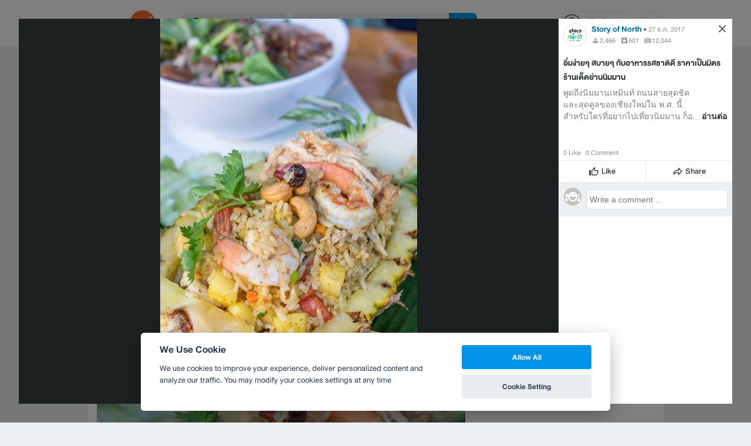

--- FILE ---
content_type: text/html; charset=utf-8
request_url: https://www.wongnai.com/restaurants/158355fi-zood-zood/photos/c79d06a7843a4f1db452970940c7165d
body_size: 43009
content:
<!DOCTYPE html>
<html xmlns:fb="http://ogp.me/ns/fb#" xmlns:og="http://ogp.me/ns#" lang="th">
<head>
	<title data-react-helmet="true">รูป Zood Zood</title>
	<meta data-react-helmet="true" name="theme-color" content="#ffffff"/><meta data-react-helmet="true" name="color-scheme" content="light only"/><meta data-react-helmet="true" name="apple-itunes-app" content="app-id=403745899"/><meta data-react-helmet="true" name="description" content="รูป  โพสเมื่อ พ., 27 ธ.ค. 2017 00:42:55 ของ ร้าน Zood Zood คะแนน 3.5 เต็ม 5 จาก 74 รีวิว และ 518 รูป"/><meta data-react-helmet="true" name="keywords" content="Zood Zood,Zood Zood,ซู๊ด ซู๊ด,เชียงใหม่,ก๋วยเตี๋ยว,รีวิว,เมนูแนะนำ,รูปภาพอาหาร,รูปอาหาร,ร้านเด็ด,ร้านอร่อย,ร้านอาหาร,อาหาร,เส้นทาง,แผนที่,ส่วนลด,คูปอง,วงใน,restaurant,deal,wongnai,marketplace"/><meta data-react-helmet="true" name="robots" content="all"/><meta data-react-helmet="true" property="og:title" content="รูป Zood Zood on wongnai.com"/><meta data-react-helmet="true" property="og:type" content="wongnai:photo"/><meta data-react-helmet="true" property="og:url" content="https://www.wongnai.com/restaurants/158355fi-zood-zood/photos/c79d06a7843a4f1db452970940c7165d"/><meta data-react-helmet="true" property="og:description" content="รูป  โพสเมื่อ พ., 27 ธ.ค. 2017 00:42:55 ของ ร้าน Zood Zood คะแนน 3.5 เต็ม 5 จาก 74 รีวิว และ 518 รูป"/><meta data-react-helmet="true" property="og:image" content="https://img.wongnai.com/p/1920x0/2017/12/27/c79d06a7843a4f1db452970940c7165d.jpg"/><meta data-react-helmet="true" name="thumbnail" content="https://img.wongnai.com/p/1920x0/2017/12/27/c79d06a7843a4f1db452970940c7165d.jpg"/><meta data-react-helmet="true" property="og:image:width" content="650"/><meta data-react-helmet="true" property="og:image:height" content="975"/><meta data-react-helmet="true" property="twitter:card" content="summary_large_image"/><meta data-react-helmet="true" property="twitter:site" content="@wongnai"/>
	<base href="/" />
	<meta http-equiv="content-type" content="text/html; charset=UTF-8" />
	<meta http-equiv="content-language" content="th, en" />
	<meta http-equiv="X-UA-Compatible" content="IE=Edge" />
	<meta name="viewport" content="width=device-width, initial-scale=1.0, user-scalable=0" />
	<meta name="robots" content="all" />
	<meta name="inmobi-site-verification" content="3039dc975e9df4c4ee341132415dcfd4" />
	<meta property="fb:app_id" content="120959154612889" />
	<meta property="fb:pages" content="154984664519467" />
	<meta property="fb:pages" content="641317632611026" />
	<link rel="shortcut icon" href="/favicon.ico" type="image/x-icon" />
	<link rel="apple-touch-icon" href="https://static2.wongnai.com/static2/images/XWU7FL1.png" />
	<link rel="search" title="Wongnai" type="application/opensearchdescription+xml" href="/opensearch.xml" />
	
	<link data-react-helmet="true" rel="canonical" href="https://www.wongnai.com/restaurants/158355fi-zood-zood/photos/c79d06a7843a4f1db452970940c7165d"/>
	<link data-chunk="main" rel="stylesheet" href="https://static2.wongnai.com/static2/stylesbff2fc76816906d0c34c.css">
	<link data-chunk="main" rel="preload" as="style" href="https://static2.wongnai.com/static2/stylesbff2fc76816906d0c34c.css">
<link data-chunk="polyfill" rel="preload" as="script" href="https://static2.wongnai.com/static2/runtimea28d0362505096c4ec35.js">
<link data-chunk="polyfill" rel="preload" as="script" href="https://static2.wongnai.com/static2/polyfill95f770b668909d0d1121.js">
<link data-chunk="main" rel="preload" as="script" href="https://static2.wongnai.com/static2/stylesbff2fc76816906d0c34c.js">
<link data-chunk="main" rel="preload" as="script" href="https://static2.wongnai.com/static2/50473cc04a7cecd144a6ca2b.js">
<link data-chunk="main" rel="preload" as="script" href="https://static2.wongnai.com/static2/mainc40d3e246c59d10908c7.js">
<link data-chunk="business-BusinessPhotoPage" rel="preload" as="script" href="https://static2.wongnai.com/static2/d885da1499bfd238cd3c.js">
<link data-chunk="component" rel="preload" as="script" href="https://static2.wongnai.com/static2/0729d9e124b0f43e3d2b.js">
<link data-chunk="component" rel="preload" as="script" href="https://static2.wongnai.com/static2/4a46645a4c50793cdd8e.js">
<link data-chunk="component" rel="preload" as="script" href="https://static2.wongnai.com/static2/1aa1676bb549532c8b55.js">
	<style data-styled="true" data-styled-version="5.3.1">.cPUKiU{display:block;width:100%;cursor:pointer;position:relative;background-color:var(--gray-50);height:auto;font-size:0;}/*!sc*/
.fHBDJP{display:block;width:100%;position:relative;background-color:var(--gray-50);height:auto;font-size:0;}/*!sc*/
data-styled.g1[id="epawmp-0"]{content:"cPUKiU,fHBDJP,"}/*!sc*/
.bLCzSn{--gray-white:var(--light-gray-white);--gray-25:var(--light-gray-25);--gray-50:var(--light-gray-50);--gray-75:var(--light-gray-75);--gray-100:var(--light-gray-100);--gray-150:var(--light-gray-150);--gray-250:var(--light-gray-250);--gray-300:var(--light-gray-300);--gray-400:var(--light-gray-400);--gray-500:var(--light-gray-500);--gray-550:var(--light-gray-550);--gray-650:var(--light-gray-650);--gray-700:var(--light-gray-700);--gray-800:var(--light-gray-800);--gray-850:var(--light-gray-850);--gray-900:var(--light-gray-900);--blue-10:var(--light-blue-10);--blue-100:var(--light-blue-100);--blue-200:var(--light-blue-200);--blue-300:var(--light-blue-300);--blue-400:var(--light-blue-400);--blue-500:var(--light-blue-500);--blue-600:var(--light-blue-600);--blue-700:var(--light-blue-700);--blue-800:var(--light-blue-800);--blue-900:var(--light-blue-900);--green-10:var(--light-green-10);--green-100:var(--light-green-100);--green-200:var(--light-green-200);--green-300:var(--light-green-300);--green-400:var(--light-green-400);--green-500:var(--light-green-500);--green-600:var(--light-green-600);--green-700:var(--light-green-700);--green-800:var(--light-green-800);--green-900:var(--light-green-900);--orange-10:var(--light-orange-10);--orange-100:var(--light-orange-100);--orange-200:var(--light-orange-200);--orange-300:var(--light-orange-300);--orange-400:var(--light-orange-400);--orange-500:var(--light-orange-500);--orange-600:var(--light-orange-600);--orange-700:var(--light-orange-700);--orange-800:var(--light-orange-800);--orange-900:var(--light-orange-900);--red-10:var(--light-red-10);--red-100:var(--light-red-100);--red-200:var(--light-red-200);--red-300:var(--light-red-300);--red-400:var(--light-red-400);--red-500:var(--light-red-500);--red-600:var(--light-red-600);--red-700:var(--light-red-700);--red-800:var(--light-red-800);--red-900:var(--light-red-900);--yellow-10:var(--light-yellow-10);--yellow-100:var(--light-yellow-100);--yellow-200:var(--light-yellow-200);--yellow-300:var(--light-yellow-300);--yellow-400:var(--light-yellow-400);--yellow-500:var(--light-yellow-500);--yellow-600:var(--light-yellow-600);--yellow-700:var(--light-yellow-700);--yellow-800:var(--light-yellow-800);--yellow-900:var(--light-yellow-900);--pink-10:var(--light-pink-10);--pink-100:var(--light-pink-100);--pink-200:var(--light-pink-200);--pink-300:var(--light-pink-300);--pink-400:var(--light-pink-400);--pink-500:var(--light-pink-500);--pink-600:var(--light-pink-600);--pink-700:var(--light-pink-700);--pink-800:var(--light-pink-800);--pink-900:var(--light-pink-900);--cyan-10:var(--light-cyan-10);--cyan-100:var(--light-cyan-100);--cyan-200:var(--light-cyan-200);--cyan-300:var(--light-cyan-300);--cyan-400:var(--light-cyan-400);--cyan-500:var(--light-cyan-500);--cyan-600:var(--light-cyan-600);--cyan-700:var(--light-cyan-700);--cyan-800:var(--light-cyan-800);--cyan-900:var(--light-cyan-900);--brick-10:var(--light-brick-10);--brick-100:var(--light-brick-100);--brick-200:var(--light-brick-200);--brick-300:var(--light-brick-300);--brick-400:var(--light-brick-400);--brick-500:var(--light-brick-500);--brick-600:var(--light-brick-600);--brick-700:var(--light-brick-700);--brick-800:var(--light-brick-800);--brick-900:var(--light-brick-900);--teal-10:var(--light-teal-10);--teal-100:var(--light-teal-100);--teal-200:var(--light-teal-200);--teal-300:var(--light-teal-300);--teal-400:var(--light-teal-400);--teal-500:var(--light-teal-500);--teal-600:var(--light-teal-600);--teal-700:var(--light-teal-700);--teal-800:var(--light-teal-800);--teal-900:var(--light-teal-900);--primary-10:var(--blue-10);--primary-100:var(--blue-100);--primary-200:var(--blue-200);--primary-300:var(--blue-300);--primary-400:var(--blue-400);--primary-500:var(--blue-500);--primary-600:var(--blue-600);--primary-700:var(--blue-700);--primary-800:var(--blue-800);--primary-900:var(--blue-900);}/*!sc*/
data-styled.g2[id="Wrapper-sc-1eyywg"]{content:"bLCzSn,"}/*!sc*/
:root{--light-blue-10:#f2fbff;--light-blue-100:#d8f0fd;--light-blue-200:#bee6fa;--light-blue-300:#8cd1f6;--light-blue-400:#5cbcf1;--light-blue-500:#2da8ed;--light-blue-600:#0093e8;--light-blue-700:#0070a8;--light-blue-800:#005b89;--light-blue-900:#002a40;--dark-blue-100:#d8f0fd;--dark-blue-200:#bee6fa;--dark-blue-300:#8cd1f6;--dark-blue-400:#5cbcf1;--dark-blue-500:#2da8ed;--dark-blue-600:#0093e8;--dark-blue-700:#205d80;--dark-blue-800:#2d4959;--dark-blue-900:#32414a;--dark-blue-990:#20292e;--light-gray-25:#f4f6f7;--light-gray-50:#edf0f2;--light-gray-75:#e9ecee;--light-gray-100:#dee2e4;--light-gray-150:#c9ced0;--light-gray-250:#b4babd;--light-gray-300:#a0a6a9;--light-gray-400:#8c9396;--light-gray-500:#787f83;--light-gray-550:#656c6f;--light-gray-650:#53595c;--light-gray-700:#3d4245;--light-gray-800:#2e3335;--light-gray-850:#282d2e;--light-gray-900:#1d2021;--light-gray-white:#ffffff;--dark-gray-25:#f4f6f7;--dark-gray-50:#e9ecee;--dark-gray-100:#dee2e4;--dark-gray-150:#c9ced0;--dark-gray-250:#b4babd;--dark-gray-300:#a0a6a9;--dark-gray-400:#8c9396;--dark-gray-500:#787f83;--dark-gray-550:#656c6f;--dark-gray-650:#53595c;--dark-gray-700:#3d4245;--dark-gray-800:#2e3335;--dark-gray-850:#282d2e;--dark-gray-900:#1d2021;--dark-gray-950:#131414;--dark-gray-white:#ffffff;--light-green-10:#f0fff7;--light-green-100:#c9f5dd;--light-green-200:#a4ebc4;--light-green-300:#69d89b;--light-green-400:#35c676;--light-green-500:#0ab356;--light-green-600:#00a838;--light-green-700:#008e33;--light-green-800:#00742c;--light-green-900:#00401c;--dark-green-100:#c9f5dd;--dark-green-200:#a4ebc4;--dark-green-300:#69d89b;--dark-green-400:#35c676;--dark-green-500:#0ab356;--dark-green-600:#00a838;--dark-green-700:#228041;--dark-green-800:#30593e;--dark-green-900:#2a3c30;--dark-green-990:#1e2922;--light-orange-10:#fff4f0;--light-orange-100:#fee4db;--light-orange-200:#fdd5c6;--light-orange-300:#fbb69e;--light-orange-400:#f89876;--light-orange-500:#f67b4f;--light-orange-600:#f45e28;--light-orange-700:#c74718;--light-orange-800:#9a330d;--light-orange-900:#401200;--dark-orange-100:#fff4f0;--dark-orange-200:#fee4db;--dark-orange-300:#fdd5c6;--dark-orange-400:#fbb69e;--dark-orange-500:#f89876;--dark-orange-600:#f45e28;--dark-orange-700:#8c4a32;--dark-orange-800:#664438;--dark-orange-900:#4a3832;--dark-orange-990:#2b221e;--light-red-10:#fff1f0;--light-red-100:#ffdcd8;--light-red-200:#ffc7c0;--light-red-300:#ff9d90;--light-red-400:#ff7260;--light-red-500:#ff4831;--light-red-600:#ff1d00;--light-red-700:#cf1400;--light-red-800:#9f0d00;--light-red-900:#400400;--dark-red-100:#ffdcd8;--dark-red-200:#ffc7c0;--dark-red-300:#ff9d90;--dark-red-400:#ff7260;--dark-red-500:#ff4831;--dark-red-600:#ff1d00;--dark-red-700:#802b20;--dark-red-800:#59322d;--dark-red-900:#473230;--dark-red-990:#2e2220;--light-yellow-10:#fffaed;--light-yellow-100:#fef1d4;--light-yellow-200:#fce8bc;--light-yellow-300:#fad88b;--light-yellow-400:#f7c85c;--light-yellow-500:#f5b92d;--light-yellow-600:#f2aa00;--light-yellow-700:#cc8a00;--light-yellow-800:#a76b00;--light-yellow-900:#5c3600;--dark-yellow-100:#fef1d4;--dark-yellow-200:#fce8bc;--dark-yellow-300:#fad88b;--dark-yellow-400:#f7c85c;--dark-yellow-500:#f5b92d;--dark-yellow-600:#f2aa00;--dark-yellow-700:#997829;--dark-yellow-800:#665737;--dark-yellow-900:#474132;--dark-yellow-990:#29261e;--light-teal-10:#f2fdff;--light-teal-100:#d5f4f9;--light-teal-200:#b9ebf4;--light-teal-300:#85dae9;--light-teal-400:#54c9dd;--light-teal-500:#28b9d2;--light-teal-600:#00aac7;--light-teal-700:#0c8ea4;--light-teal-800:#137181;--light-teal-900:#12343b;--dark-teal-100:#d5f4f9;--dark-teal-200:#b9ebf4;--dark-teal-300:#85dae9;--dark-teal-400:#54c9dd;--dark-teal-500:#28b9d2;--dark-teal-600:#00aac7;--dark-teal-700:#19616e;--dark-teal-800:#264f57;--dark-teal-900:#2e4447;--dark-teal-990:#1d2729;--light-brick-10:#fff3f2;--light-brick-100:#fadedb;--light-brick-200:#f4c9c5;--light-brick-300:#e9a19a;--light-brick-400:#de7c73;--light-brick-500:#d25a4f;--light-brick-600:#c73b2e;--light-brick-700:#aa3b2d;--light-brick-800:#862216;--light-brick-900:#400700;--dark-brick-100:#fadedb;--dark-brick-200:#f4c9c5;--dark-brick-300:#e9a19a;--dark-brick-400:#de7c73;--dark-brick-500:#d25a4f;--dark-brick-600:#c73b2e;--dark-brick-700:#7a2822;--dark-brick-800:#59302d;--dark-brick-900:#472f2e;--dark-brick-990:#30201f;--light-cyan-10:#f2fffc;--light-cyan-100:#d6f7ee;--light-cyan-200:#bbefe1;--light-cyan-300:#89dfc8;--light-cyan-400:#5cd0b1;--light-cyan-500:#34c09b;--light-cyan-600:#12b086;--light-cyan-700:#119270;--light-cyan-800:#10745a;--light-cyan-900:#0c3b2e;--dark-cyan-100:#d6f7ee;--dark-cyan-200:#bbefe1;--dark-cyan-300:#89dfc8;--dark-cyan-400:#5cd0b1;--dark-cyan-500:#34c09b;--dark-cyan-600:#12b086;--dark-cyan-700:#2dc29a;--dark-cyan-800:#74c2ad;--dark-cyan-900:#2d453e;--dark-cyan-990:#202e2a;--light-pink-10:#fff2f4;--light-pink-100:#ffe2e5;--light-pink-200:#fed2d7;--light-pink-300:#fdb3ba;--light-pink-400:#fc939e;--light-pink-500:#fb7482;--light-pink-600:#fa5567;--light-pink-700:#cb4352;--light-pink-800:#9d323d;--light-pink-900:#401318;--dark-pink-100:#ffe2e5;--dark-pink-200:#fed2d7;--dark-pink-300:#fdb3ba;--dark-pink-400:#fc939e;--dark-pink-500:#fb7482;--dark-pink-600:#fa5567;--dark-pink-700:#75242e;--dark-pink-800:#5e3136;--dark-pink-900:#4a3436;--dark-pink-990:#2e2123;}/*!sc*/
:root .text-primary-900{color:var(--primary-900);}/*!sc*/
:root .text-primary-800{color:var(--primary-800);}/*!sc*/
:root .text-primary-700{color:var(--primary-700);}/*!sc*/
:root .text-primary-600{color:var(--primary-600);}/*!sc*/
:root .text-primary-500{color:var(--primary-500);}/*!sc*/
:root .text-primary-400{color:var(--primary-400);}/*!sc*/
:root .text-primary-300{color:var(--primary-300);}/*!sc*/
:root .text-primary-200{color:var(--primary-200);}/*!sc*/
:root .text-primary-100{color:var(--primary-100);}/*!sc*/
:root .text-primary-10{color:var(--primary-10);}/*!sc*/
:root .text-blue-900{color:var(--blue-900);}/*!sc*/
:root .text-blue-800{color:var(--blue-800);}/*!sc*/
:root .text-blue-700{color:var(--blue-700);}/*!sc*/
:root .text-blue-600{color:var(--blue-600);}/*!sc*/
:root .text-blue-500{color:var(--blue-500);}/*!sc*/
:root .text-blue-400{color:var(--blue-400);}/*!sc*/
:root .text-blue-300{color:var(--blue-300);}/*!sc*/
:root .text-blue-200{color:var(--blue-200);}/*!sc*/
:root .text-blue-100{color:var(--blue-100);}/*!sc*/
:root .text-blue-10{color:var(--blue-10);}/*!sc*/
:root .text-gray-900{color:var(--gray-900);}/*!sc*/
:root .text-gray-850{color:var(--gray-850);}/*!sc*/
:root .text-gray-800{color:var(--gray-800);}/*!sc*/
:root .text-gray-700{color:var(--gray-700);}/*!sc*/
:root .text-gray-650{color:var(--gray-650);}/*!sc*/
:root .text-gray-550{color:var(--gray-550);}/*!sc*/
:root .text-gray-500{color:var(--gray-500);}/*!sc*/
:root .text-gray-400{color:var(--gray-400);}/*!sc*/
:root .text-gray-300{color:var(--gray-300);}/*!sc*/
:root .text-gray-250{color:var(--gray-250);}/*!sc*/
:root .text-gray-150{color:var(--gray-150);}/*!sc*/
:root .text-gray-100{color:var(--gray-100);}/*!sc*/
:root .text-gray-75{color:var(--gray-75);}/*!sc*/
:root .text-gray-50{color:var(--gray-50);}/*!sc*/
:root .text-gray-25{color:var(--gray-25);}/*!sc*/
:root .text-white{color:var(--gray-white);}/*!sc*/
:root .text-green-900{color:var(--green-900);}/*!sc*/
:root .text-green-800{color:var(--green-800);}/*!sc*/
:root .text-green-700{color:var(--green-700);}/*!sc*/
:root .text-green-600{color:var(--green-600);}/*!sc*/
:root .text-green-500{color:var(--green-500);}/*!sc*/
:root .text-green-400{color:var(--green-400);}/*!sc*/
:root .text-green-300{color:var(--green-300);}/*!sc*/
:root .text-green-200{color:var(--green-200);}/*!sc*/
:root .text-green-100{color:var(--green-100);}/*!sc*/
:root .text-green-10{color:var(--green-10);}/*!sc*/
:root .text-orange-900{color:var(--orange-900);}/*!sc*/
:root .text-orange-800{color:var(--orange-800);}/*!sc*/
:root .text-orange-700{color:var(--orange-700);}/*!sc*/
:root .text-orange-600{color:var(--orange-600);}/*!sc*/
:root .text-orange-500{color:var(--orange-500);}/*!sc*/
:root .text-orange-400{color:var(--orange-400);}/*!sc*/
:root .text-orange-300{color:var(--orange-300);}/*!sc*/
:root .text-orange-200{color:var(--orange-200);}/*!sc*/
:root .text-orange-100{color:var(--orange-100);}/*!sc*/
:root .text-orange-10{color:var(--orange-10);}/*!sc*/
:root .text-red-900{color:var(--red-900);}/*!sc*/
:root .text-red-800{color:var(--red-800);}/*!sc*/
:root .text-red-700{color:var(--red-700);}/*!sc*/
:root .text-red-600{color:var(--red-600);}/*!sc*/
:root .text-red-500{color:var(--red-500);}/*!sc*/
:root .text-red-400{color:var(--red-400);}/*!sc*/
:root .text-red-300{color:var(--red-300);}/*!sc*/
:root .text-red-200{color:var(--red-200);}/*!sc*/
:root .text-red-100{color:var(--red-100);}/*!sc*/
:root .text-red-10{color:var(--red-10);}/*!sc*/
:root .text-yellow-900{color:var(--yellow-900);}/*!sc*/
:root .text-yellow-800{color:var(--yellow-800);}/*!sc*/
:root .text-yellow-700{color:var(--yellow-700);}/*!sc*/
:root .text-yellow-600{color:var(--yellow-600);}/*!sc*/
:root .text-yellow-500{color:var(--yellow-500);}/*!sc*/
:root .text-yellow-400{color:var(--yellow-400);}/*!sc*/
:root .text-yellow-300{color:var(--yellow-300);}/*!sc*/
:root .text-yellow-200{color:var(--yellow-200);}/*!sc*/
:root .text-yellow-100{color:var(--yellow-100);}/*!sc*/
:root .text-yellow-10{color:var(--yellow-10);}/*!sc*/
@media (prefers-color-scheme:dark){:root{--light-blue-10:#f2fbff;--light-blue-100:#d8f0fd;--light-blue-200:#bee6fa;--light-blue-300:#8cd1f6;--light-blue-400:#5cbcf1;--light-blue-500:#2da8ed;--light-blue-600:#0093e8;--light-blue-700:#0070a8;--light-blue-800:#005b89;--light-blue-900:#002a40;--dark-blue-100:#d8f0fd;--dark-blue-200:#bee6fa;--dark-blue-300:#8cd1f6;--dark-blue-400:#5cbcf1;--dark-blue-500:#2da8ed;--dark-blue-600:#0093e8;--dark-blue-700:#205d80;--dark-blue-800:#2d4959;--dark-blue-900:#32414a;--dark-blue-990:#20292e;--light-gray-25:#f4f6f7;--light-gray-50:#edf0f2;--light-gray-75:#e9ecee;--light-gray-100:#dee2e4;--light-gray-150:#c9ced0;--light-gray-250:#b4babd;--light-gray-300:#a0a6a9;--light-gray-400:#8c9396;--light-gray-500:#787f83;--light-gray-550:#656c6f;--light-gray-650:#53595c;--light-gray-700:#3d4245;--light-gray-800:#2e3335;--light-gray-850:#282d2e;--light-gray-900:#1d2021;--light-gray-white:#ffffff;--dark-gray-25:#f4f6f7;--dark-gray-50:#e9ecee;--dark-gray-100:#dee2e4;--dark-gray-150:#c9ced0;--dark-gray-250:#b4babd;--dark-gray-300:#a0a6a9;--dark-gray-400:#8c9396;--dark-gray-500:#787f83;--dark-gray-550:#656c6f;--dark-gray-650:#53595c;--dark-gray-700:#3d4245;--dark-gray-800:#2e3335;--dark-gray-850:#282d2e;--dark-gray-900:#1d2021;--dark-gray-950:#131414;--dark-gray-white:#ffffff;--light-green-10:#f0fff7;--light-green-100:#c9f5dd;--light-green-200:#a4ebc4;--light-green-300:#69d89b;--light-green-400:#35c676;--light-green-500:#0ab356;--light-green-600:#00a838;--light-green-700:#008e33;--light-green-800:#00742c;--light-green-900:#00401c;--dark-green-100:#c9f5dd;--dark-green-200:#a4ebc4;--dark-green-300:#69d89b;--dark-green-400:#35c676;--dark-green-500:#0ab356;--dark-green-600:#00a838;--dark-green-700:#228041;--dark-green-800:#30593e;--dark-green-900:#2a3c30;--dark-green-990:#1e2922;--light-orange-10:#fff4f0;--light-orange-100:#fee4db;--light-orange-200:#fdd5c6;--light-orange-300:#fbb69e;--light-orange-400:#f89876;--light-orange-500:#f67b4f;--light-orange-600:#f45e28;--light-orange-700:#c74718;--light-orange-800:#9a330d;--light-orange-900:#401200;--dark-orange-100:#fff4f0;--dark-orange-200:#fee4db;--dark-orange-300:#fdd5c6;--dark-orange-400:#fbb69e;--dark-orange-500:#f89876;--dark-orange-600:#f45e28;--dark-orange-700:#8c4a32;--dark-orange-800:#664438;--dark-orange-900:#4a3832;--dark-orange-990:#2b221e;--light-red-10:#fff1f0;--light-red-100:#ffdcd8;--light-red-200:#ffc7c0;--light-red-300:#ff9d90;--light-red-400:#ff7260;--light-red-500:#ff4831;--light-red-600:#ff1d00;--light-red-700:#cf1400;--light-red-800:#9f0d00;--light-red-900:#400400;--dark-red-100:#ffdcd8;--dark-red-200:#ffc7c0;--dark-red-300:#ff9d90;--dark-red-400:#ff7260;--dark-red-500:#ff4831;--dark-red-600:#ff1d00;--dark-red-700:#802b20;--dark-red-800:#59322d;--dark-red-900:#473230;--dark-red-990:#2e2220;--light-yellow-10:#fffaed;--light-yellow-100:#fef1d4;--light-yellow-200:#fce8bc;--light-yellow-300:#fad88b;--light-yellow-400:#f7c85c;--light-yellow-500:#f5b92d;--light-yellow-600:#f2aa00;--light-yellow-700:#cc8a00;--light-yellow-800:#a76b00;--light-yellow-900:#5c3600;--dark-yellow-100:#fef1d4;--dark-yellow-200:#fce8bc;--dark-yellow-300:#fad88b;--dark-yellow-400:#f7c85c;--dark-yellow-500:#f5b92d;--dark-yellow-600:#f2aa00;--dark-yellow-700:#997829;--dark-yellow-800:#665737;--dark-yellow-900:#474132;--dark-yellow-990:#29261e;--light-teal-10:#f2fdff;--light-teal-100:#d5f4f9;--light-teal-200:#b9ebf4;--light-teal-300:#85dae9;--light-teal-400:#54c9dd;--light-teal-500:#28b9d2;--light-teal-600:#00aac7;--light-teal-700:#0c8ea4;--light-teal-800:#137181;--light-teal-900:#12343b;--dark-teal-100:#d5f4f9;--dark-teal-200:#b9ebf4;--dark-teal-300:#85dae9;--dark-teal-400:#54c9dd;--dark-teal-500:#28b9d2;--dark-teal-600:#00aac7;--dark-teal-700:#19616e;--dark-teal-800:#264f57;--dark-teal-900:#2e4447;--dark-teal-990:#1d2729;--light-brick-10:#fff3f2;--light-brick-100:#fadedb;--light-brick-200:#f4c9c5;--light-brick-300:#e9a19a;--light-brick-400:#de7c73;--light-brick-500:#d25a4f;--light-brick-600:#c73b2e;--light-brick-700:#aa3b2d;--light-brick-800:#862216;--light-brick-900:#400700;--dark-brick-100:#fadedb;--dark-brick-200:#f4c9c5;--dark-brick-300:#e9a19a;--dark-brick-400:#de7c73;--dark-brick-500:#d25a4f;--dark-brick-600:#c73b2e;--dark-brick-700:#7a2822;--dark-brick-800:#59302d;--dark-brick-900:#472f2e;--dark-brick-990:#30201f;--light-cyan-10:#f2fffc;--light-cyan-100:#d6f7ee;--light-cyan-200:#bbefe1;--light-cyan-300:#89dfc8;--light-cyan-400:#5cd0b1;--light-cyan-500:#34c09b;--light-cyan-600:#12b086;--light-cyan-700:#119270;--light-cyan-800:#10745a;--light-cyan-900:#0c3b2e;--dark-cyan-100:#d6f7ee;--dark-cyan-200:#bbefe1;--dark-cyan-300:#89dfc8;--dark-cyan-400:#5cd0b1;--dark-cyan-500:#34c09b;--dark-cyan-600:#12b086;--dark-cyan-700:#2dc29a;--dark-cyan-800:#74c2ad;--dark-cyan-900:#2d453e;--dark-cyan-990:#202e2a;--light-pink-10:#fff2f4;--light-pink-100:#ffe2e5;--light-pink-200:#fed2d7;--light-pink-300:#fdb3ba;--light-pink-400:#fc939e;--light-pink-500:#fb7482;--light-pink-600:#fa5567;--light-pink-700:#cb4352;--light-pink-800:#9d323d;--light-pink-900:#401318;--dark-pink-100:#ffe2e5;--dark-pink-200:#fed2d7;--dark-pink-300:#fdb3ba;--dark-pink-400:#fc939e;--dark-pink-500:#fb7482;--dark-pink-600:#fa5567;--dark-pink-700:#75242e;--dark-pink-800:#5e3136;--dark-pink-900:#4a3436;--dark-pink-990:#2e2123;}:root .text-primary-900{color:var(--primary-900);}:root .text-primary-800{color:var(--primary-800);}:root .text-primary-700{color:var(--primary-700);}:root .text-primary-600{color:var(--primary-600);}:root .text-primary-500{color:var(--primary-500);}:root .text-primary-400{color:var(--primary-400);}:root .text-primary-300{color:var(--primary-300);}:root .text-primary-200{color:var(--primary-200);}:root .text-primary-100{color:var(--primary-100);}:root .text-primary-10{color:var(--primary-10);}:root .text-blue-900{color:var(--blue-900);}:root .text-blue-800{color:var(--blue-800);}:root .text-blue-700{color:var(--blue-700);}:root .text-blue-600{color:var(--blue-600);}:root .text-blue-500{color:var(--blue-500);}:root .text-blue-400{color:var(--blue-400);}:root .text-blue-300{color:var(--blue-300);}:root .text-blue-200{color:var(--blue-200);}:root .text-blue-100{color:var(--blue-100);}:root .text-blue-10{color:var(--blue-10);}:root .text-gray-900{color:var(--gray-900);}:root .text-gray-850{color:var(--gray-850);}:root .text-gray-800{color:var(--gray-800);}:root .text-gray-700{color:var(--gray-700);}:root .text-gray-650{color:var(--gray-650);}:root .text-gray-550{color:var(--gray-550);}:root .text-gray-500{color:var(--gray-500);}:root .text-gray-400{color:var(--gray-400);}:root .text-gray-300{color:var(--gray-300);}:root .text-gray-250{color:var(--gray-250);}:root .text-gray-150{color:var(--gray-150);}:root .text-gray-100{color:var(--gray-100);}:root .text-gray-75{color:var(--gray-75);}:root .text-gray-50{color:var(--gray-50);}:root .text-gray-25{color:var(--gray-25);}:root .text-white{color:var(--gray-white);}:root .text-green-900{color:var(--green-900);}:root .text-green-800{color:var(--green-800);}:root .text-green-700{color:var(--green-700);}:root .text-green-600{color:var(--green-600);}:root .text-green-500{color:var(--green-500);}:root .text-green-400{color:var(--green-400);}:root .text-green-300{color:var(--green-300);}:root .text-green-200{color:var(--green-200);}:root .text-green-100{color:var(--green-100);}:root .text-green-10{color:var(--green-10);}:root .text-orange-900{color:var(--orange-900);}:root .text-orange-800{color:var(--orange-800);}:root .text-orange-700{color:var(--orange-700);}:root .text-orange-600{color:var(--orange-600);}:root .text-orange-500{color:var(--orange-500);}:root .text-orange-400{color:var(--orange-400);}:root .text-orange-300{color:var(--orange-300);}:root .text-orange-200{color:var(--orange-200);}:root .text-orange-100{color:var(--orange-100);}:root .text-orange-10{color:var(--orange-10);}:root .text-red-900{color:var(--red-900);}:root .text-red-800{color:var(--red-800);}:root .text-red-700{color:var(--red-700);}:root .text-red-600{color:var(--red-600);}:root .text-red-500{color:var(--red-500);}:root .text-red-400{color:var(--red-400);}:root .text-red-300{color:var(--red-300);}:root .text-red-200{color:var(--red-200);}:root .text-red-100{color:var(--red-100);}:root .text-red-10{color:var(--red-10);}:root .text-yellow-900{color:var(--yellow-900);}:root .text-yellow-800{color:var(--yellow-800);}:root .text-yellow-700{color:var(--yellow-700);}:root .text-yellow-600{color:var(--yellow-600);}:root .text-yellow-500{color:var(--yellow-500);}:root .text-yellow-400{color:var(--yellow-400);}:root .text-yellow-300{color:var(--yellow-300);}:root .text-yellow-200{color:var(--yellow-200);}:root .text-yellow-100{color:var(--yellow-100);}:root .text-yellow-10{color:var(--yellow-10);}}/*!sc*/
body{-webkit-transition:color 0.5s cubic-bezier(0.22,1.19,0.22,0.95), background-color 0.5s cubic-bezier(0.22,1.19,0.22,0.95);transition:color 0.5s cubic-bezier(0.22,1.19,0.22,0.95), background-color 0.5s cubic-bezier(0.22,1.19,0.22,0.95);}/*!sc*/
.rg24{font-weight:normal;font-size:24px;line-height:36px;}/*!sc*/
.rg20{font-weight:normal;font-size:20px;line-height:30px;}/*!sc*/
.rg18{font-weight:normal;font-size:18px;line-height:28px;}/*!sc*/
.rg16{font-weight:normal;font-size:16px;line-height:24px;}/*!sc*/
.rg14{font-weight:normal;font-size:14px;line-height:20px;}/*!sc*/
.rg12{font-weight:normal;font-size:12px;line-height:18px;}/*!sc*/
.rg10{font-weight:normal;font-size:10px;line-height:14px;}/*!sc*/
.rg8{font-weight:normal;font-size:8px;line-height:12px;}/*!sc*/
.md18{font-weight:500;font-size:18px;line-height:28px;}/*!sc*/
.md16{font-weight:500;font-size:16px;line-height:24px;}/*!sc*/
.md14{font-weight:500;font-size:14px;line-height:20px;}/*!sc*/
.md12{font-weight:500;font-size:12px;line-height:18px;}/*!sc*/
.md10{font-weight:500;font-size:10px;line-height:14px;}/*!sc*/
.bd48{font-weight:bold;font-size:48px;line-height:56px;}/*!sc*/
.bd36{font-weight:bold;font-size:36px;line-height:48px;}/*!sc*/
.bd24{font-weight:bold;font-size:24px;line-height:36px;}/*!sc*/
.bd20{font-weight:bold;font-size:20px;line-height:30px;}/*!sc*/
.bd18{font-weight:bold;font-size:18px;line-height:28px;}/*!sc*/
.bd16{font-weight:bold;font-size:16px;line-height:24px;}/*!sc*/
.bd14{font-weight:bold;font-size:14px;line-height:20px;}/*!sc*/
@media (max-width:991px){.rg24-mWeb{font-weight:normal;font-size:24px;line-height:36px;}.rg20-mWeb{font-weight:normal;font-size:20px;line-height:30px;}.rg18-mWeb{font-weight:normal;font-size:18px;line-height:28px;}.rg16-mWeb{font-weight:normal;font-size:16px;line-height:24px;}.rg14-mWeb{font-weight:normal;font-size:14px;line-height:20px;}.rg12-mWeb{font-weight:normal;font-size:12px;line-height:18px;}.rg10-mWeb{font-weight:normal;font-size:10px;line-height:14px;}.rg8-mWeb{font-weight:normal;font-size:8px;line-height:12px;}.md18-mWeb{font-weight:500;font-size:18px;line-height:28px;}.md16-mWeb{font-weight:500;font-size:16px;line-height:24px;}.md14-mWeb{font-weight:500;font-size:14px;line-height:20px;}.md12-mWeb{font-weight:500;font-size:12px;line-height:18px;}.md10-mWeb{font-weight:500;font-size:10px;line-height:14px;}.bd48-mWeb{font-weight:bold;font-size:36px;line-height:48px;}.bd36-mWeb{font-weight:bold;font-size:36px;line-height:48px;}.bd24-mWeb{font-weight:bold;font-size:24px;line-height:36px;}.bd20-mWeb{font-weight:bold;font-size:20px;line-height:30px;}.bd18-mWeb{font-weight:bold;font-size:18px;line-height:28px;}.bd16-mWeb{font-weight:bold;font-size:16px;line-height:24px;}.bd14-mWeb{font-weight:bold;font-size:14px;line-height:20px;}}/*!sc*/
.font-system{font-family:none;}/*!sc*/
.font-highlight{font-family:"DB Heavent Now",sans-serif;}/*!sc*/
.break-word{word-break:break-word;}/*!sc*/
.text-center{text-align:center;}/*!sc*/
.text-overlay{color:#ffffff;text-shadow:0px 0px 2px rgba(0,0,0,0.35);}/*!sc*/
.base-block{border-radius:8px;border:1px solid var(--gray-75);background-color:var(--gray-white);}/*!sc*/
@media (max-width:991px){.base-block{width:inherit;min-width:100%;border-radius:0;border:none;background-color:var(--gray-white);}}/*!sc*/
.base-card{box-shadow:0px 2px 6px rgba(0,0,0,0.08);border-radius:8px;background-color:var(--gray-white);border:0.5px solid var(--gray-100);}/*!sc*/
*{box-sizing:border-box;}/*!sc*/
a:focus{outline-style:none;box-shadow:0 0 0 2px var(--blue-400);border-radius:2px;}/*!sc*/
.relative{position:relative !important;}/*!sc*/
.s14 svg,.s14 img{width:14px !important;height:14px !important;}/*!sc*/
svg.s14,img.s14{width:14px !important;height:14px !important;}/*!sc*/
.s18 svg,.s18 img{width:18px !important;height:18px !important;}/*!sc*/
svg.s18,img.s18{width:18px !important;height:18px !important;}/*!sc*/
.s24 svg,.s24 img{width:24px !important;height:24px !important;}/*!sc*/
svg.s24,img.s24{width:24px !important;height:24px !important;}/*!sc*/
.clickable{cursor:pointer !important;}/*!sc*/
.m-2{margin:2px !important;}/*!sc*/
.m-4{margin:4px !important;}/*!sc*/
.m-6{margin:6px !important;}/*!sc*/
.m-8{margin:8px !important;}/*!sc*/
.m-12{margin:12px !important;}/*!sc*/
.m-16{margin:16px !important;}/*!sc*/
.m-18{margin:18px !important;}/*!sc*/
.m-24{margin:24px !important;}/*!sc*/
.m-28{margin:28px !important;}/*!sc*/
.m-36{margin:36px !important;}/*!sc*/
.m-44{margin:44px !important;}/*!sc*/
.m-56{margin:56px !important;}/*!sc*/
.m-64{margin:64px !important;}/*!sc*/
.m-68{margin:68px !important;}/*!sc*/
.m-0{margin:0 !important;}/*!sc*/
.m-auto{margin:auto !important;}/*!sc*/
.mx-2{margin-left:2px !important;margin-right:2px !important;}/*!sc*/
.mx-4{margin-left:4px !important;margin-right:4px !important;}/*!sc*/
.mx-6{margin-left:6px !important;margin-right:6px !important;}/*!sc*/
.mx-8{margin-left:8px !important;margin-right:8px !important;}/*!sc*/
.mx-12{margin-left:12px !important;margin-right:12px !important;}/*!sc*/
.mx-16{margin-left:16px !important;margin-right:16px !important;}/*!sc*/
.mx-18{margin-left:18px !important;margin-right:18px !important;}/*!sc*/
.mx-24{margin-left:24px !important;margin-right:24px !important;}/*!sc*/
.mx-28{margin-left:28px !important;margin-right:28px !important;}/*!sc*/
.mx-36{margin-left:36px !important;margin-right:36px !important;}/*!sc*/
.mx-44{margin-left:44px !important;margin-right:44px !important;}/*!sc*/
.mx-56{margin-left:56px !important;margin-right:56px !important;}/*!sc*/
.mx-64{margin-left:64px !important;margin-right:64px !important;}/*!sc*/
.mx-68{margin-left:68px !important;margin-right:68px !important;}/*!sc*/
.mx-0{margin-left:0 !important;margin-right:0 !important;}/*!sc*/
.mx-auto{margin-left:auto !important;margin-right:auto !important;}/*!sc*/
.my-2{margin-top:2px !important;margin-bottom:2px !important;}/*!sc*/
.my-4{margin-top:4px !important;margin-bottom:4px !important;}/*!sc*/
.my-6{margin-top:6px !important;margin-bottom:6px !important;}/*!sc*/
.my-8{margin-top:8px !important;margin-bottom:8px !important;}/*!sc*/
.my-12{margin-top:12px !important;margin-bottom:12px !important;}/*!sc*/
.my-16{margin-top:16px !important;margin-bottom:16px !important;}/*!sc*/
.my-18{margin-top:18px !important;margin-bottom:18px !important;}/*!sc*/
.my-24{margin-top:24px !important;margin-bottom:24px !important;}/*!sc*/
.my-28{margin-top:28px !important;margin-bottom:28px !important;}/*!sc*/
.my-36{margin-top:36px !important;margin-bottom:36px !important;}/*!sc*/
.my-44{margin-top:44px !important;margin-bottom:44px !important;}/*!sc*/
.my-56{margin-top:56px !important;margin-bottom:56px !important;}/*!sc*/
.my-64{margin-top:64px !important;margin-bottom:64px !important;}/*!sc*/
.my-68{margin-top:68px !important;margin-bottom:68px !important;}/*!sc*/
.my-0{margin-top:0 !important;margin-bottom:0 !important;}/*!sc*/
.my-auto{margin-top:auto !important;margin-bottom:auto !important;}/*!sc*/
.ml-2{margin-left:2px !important;}/*!sc*/
.ml-4{margin-left:4px !important;}/*!sc*/
.ml-6{margin-left:6px !important;}/*!sc*/
.ml-8{margin-left:8px !important;}/*!sc*/
.ml-12{margin-left:12px !important;}/*!sc*/
.ml-16{margin-left:16px !important;}/*!sc*/
.ml-18{margin-left:18px !important;}/*!sc*/
.ml-24{margin-left:24px !important;}/*!sc*/
.ml-28{margin-left:28px !important;}/*!sc*/
.ml-36{margin-left:36px !important;}/*!sc*/
.ml-44{margin-left:44px !important;}/*!sc*/
.ml-56{margin-left:56px !important;}/*!sc*/
.ml-64{margin-left:64px !important;}/*!sc*/
.ml-68{margin-left:68px !important;}/*!sc*/
.ml-0{margin-left:0 !important;}/*!sc*/
.ml-auto{margin-left:auto !important;}/*!sc*/
.mr-2{margin-right:2px !important;}/*!sc*/
.mr-4{margin-right:4px !important;}/*!sc*/
.mr-6{margin-right:6px !important;}/*!sc*/
.mr-8{margin-right:8px !important;}/*!sc*/
.mr-12{margin-right:12px !important;}/*!sc*/
.mr-16{margin-right:16px !important;}/*!sc*/
.mr-18{margin-right:18px !important;}/*!sc*/
.mr-24{margin-right:24px !important;}/*!sc*/
.mr-28{margin-right:28px !important;}/*!sc*/
.mr-36{margin-right:36px !important;}/*!sc*/
.mr-44{margin-right:44px !important;}/*!sc*/
.mr-56{margin-right:56px !important;}/*!sc*/
.mr-64{margin-right:64px !important;}/*!sc*/
.mr-68{margin-right:68px !important;}/*!sc*/
.mr-0{margin-right:0 !important;}/*!sc*/
.mr-auto{margin-right:auto !important;}/*!sc*/
.mt-2{margin-top:2px !important;}/*!sc*/
.mt-4{margin-top:4px !important;}/*!sc*/
.mt-6{margin-top:6px !important;}/*!sc*/
.mt-8{margin-top:8px !important;}/*!sc*/
.mt-12{margin-top:12px !important;}/*!sc*/
.mt-16{margin-top:16px !important;}/*!sc*/
.mt-18{margin-top:18px !important;}/*!sc*/
.mt-24{margin-top:24px !important;}/*!sc*/
.mt-28{margin-top:28px !important;}/*!sc*/
.mt-36{margin-top:36px !important;}/*!sc*/
.mt-44{margin-top:44px !important;}/*!sc*/
.mt-56{margin-top:56px !important;}/*!sc*/
.mt-64{margin-top:64px !important;}/*!sc*/
.mt-68{margin-top:68px !important;}/*!sc*/
.mt-0{margin-top:0 !important;}/*!sc*/
.mt-auto{margin-top:auto !important;}/*!sc*/
.mb-2{margin-bottom:2px !important;}/*!sc*/
.mb-4{margin-bottom:4px !important;}/*!sc*/
.mb-6{margin-bottom:6px !important;}/*!sc*/
.mb-8{margin-bottom:8px !important;}/*!sc*/
.mb-12{margin-bottom:12px !important;}/*!sc*/
.mb-16{margin-bottom:16px !important;}/*!sc*/
.mb-18{margin-bottom:18px !important;}/*!sc*/
.mb-24{margin-bottom:24px !important;}/*!sc*/
.mb-28{margin-bottom:28px !important;}/*!sc*/
.mb-36{margin-bottom:36px !important;}/*!sc*/
.mb-44{margin-bottom:44px !important;}/*!sc*/
.mb-56{margin-bottom:56px !important;}/*!sc*/
.mb-64{margin-bottom:64px !important;}/*!sc*/
.mb-68{margin-bottom:68px !important;}/*!sc*/
.mb-0{margin-bottom:0 !important;}/*!sc*/
.mb-auto{margin-bottom:auto !important;}/*!sc*/
@media (max-width:991px){.m-2-mWeb{margin:2px !important;}.m-4-mWeb{margin:4px !important;}.m-6-mWeb{margin:6px !important;}.m-8-mWeb{margin:8px !important;}.m-12-mWeb{margin:12px !important;}.m-16-mWeb{margin:16px !important;}.m-18-mWeb{margin:18px !important;}.m-24-mWeb{margin:24px !important;}.m-28-mWeb{margin:28px !important;}.m-36-mWeb{margin:36px !important;}.m-44-mWeb{margin:44px !important;}.m-56-mWeb{margin:56px !important;}.m-64-mWeb{margin:64px !important;}.m-68-mWeb{margin:68px !important;}.m-0-mWeb{margin:0 !important;}.m-auto-mWeb{margin:auto !important;}.mx-2-mWeb{margin-left:2px !important;margin-right:2px !important;}.mx-4-mWeb{margin-left:4px !important;margin-right:4px !important;}.mx-6-mWeb{margin-left:6px !important;margin-right:6px !important;}.mx-8-mWeb{margin-left:8px !important;margin-right:8px !important;}.mx-12-mWeb{margin-left:12px !important;margin-right:12px !important;}.mx-16-mWeb{margin-left:16px !important;margin-right:16px !important;}.mx-18-mWeb{margin-left:18px !important;margin-right:18px !important;}.mx-24-mWeb{margin-left:24px !important;margin-right:24px !important;}.mx-28-mWeb{margin-left:28px !important;margin-right:28px !important;}.mx-36-mWeb{margin-left:36px !important;margin-right:36px !important;}.mx-44-mWeb{margin-left:44px !important;margin-right:44px !important;}.mx-56-mWeb{margin-left:56px !important;margin-right:56px !important;}.mx-64-mWeb{margin-left:64px !important;margin-right:64px !important;}.mx-68-mWeb{margin-left:68px !important;margin-right:68px !important;}.mx-0-mWeb{margin-left:0 !important;margin-right:0 !important;}.mx-auto-mWeb{margin-left:auto !important;margin-right:auto !important;}.my-2-mWeb{margin-top:2px !important;margin-bottom:2px !important;}.my-4-mWeb{margin-top:4px !important;margin-bottom:4px !important;}.my-6-mWeb{margin-top:6px !important;margin-bottom:6px !important;}.my-8-mWeb{margin-top:8px !important;margin-bottom:8px !important;}.my-12-mWeb{margin-top:12px !important;margin-bottom:12px !important;}.my-16-mWeb{margin-top:16px !important;margin-bottom:16px !important;}.my-18-mWeb{margin-top:18px !important;margin-bottom:18px !important;}.my-24-mWeb{margin-top:24px !important;margin-bottom:24px !important;}.my-28-mWeb{margin-top:28px !important;margin-bottom:28px !important;}.my-36-mWeb{margin-top:36px !important;margin-bottom:36px !important;}.my-44-mWeb{margin-top:44px !important;margin-bottom:44px !important;}.my-56-mWeb{margin-top:56px !important;margin-bottom:56px !important;}.my-64-mWeb{margin-top:64px !important;margin-bottom:64px !important;}.my-68-mWeb{margin-top:68px !important;margin-bottom:68px !important;}.my-0-mWeb{margin-top:0 !important;margin-bottom:0 !important;}.my-auto-mWeb{margin-top:auto !important;margin-bottom:auto !important;}.ml-2-mWeb{margin-left:2px !important;}.ml-4-mWeb{margin-left:4px !important;}.ml-6-mWeb{margin-left:6px !important;}.ml-8-mWeb{margin-left:8px !important;}.ml-12-mWeb{margin-left:12px !important;}.ml-16-mWeb{margin-left:16px !important;}.ml-18-mWeb{margin-left:18px !important;}.ml-24-mWeb{margin-left:24px !important;}.ml-28-mWeb{margin-left:28px !important;}.ml-36-mWeb{margin-left:36px !important;}.ml-44-mWeb{margin-left:44px !important;}.ml-56-mWeb{margin-left:56px !important;}.ml-64-mWeb{margin-left:64px !important;}.ml-68-mWeb{margin-left:68px !important;}.ml-0-mWeb{margin-left:0 !important;}.ml-auto-mWeb{margin-left:auto !important;}.mr-2-mWeb{margin-right:2px !important;}.mr-4-mWeb{margin-right:4px !important;}.mr-6-mWeb{margin-right:6px !important;}.mr-8-mWeb{margin-right:8px !important;}.mr-12-mWeb{margin-right:12px !important;}.mr-16-mWeb{margin-right:16px !important;}.mr-18-mWeb{margin-right:18px !important;}.mr-24-mWeb{margin-right:24px !important;}.mr-28-mWeb{margin-right:28px !important;}.mr-36-mWeb{margin-right:36px !important;}.mr-44-mWeb{margin-right:44px !important;}.mr-56-mWeb{margin-right:56px !important;}.mr-64-mWeb{margin-right:64px !important;}.mr-68-mWeb{margin-right:68px !important;}.mr-0-mWeb{margin-right:0 !important;}.mr-auto-mWeb{margin-right:auto !important;}.mt-2-mWeb{margin-top:2px !important;}.mt-4-mWeb{margin-top:4px !important;}.mt-6-mWeb{margin-top:6px !important;}.mt-8-mWeb{margin-top:8px !important;}.mt-12-mWeb{margin-top:12px !important;}.mt-16-mWeb{margin-top:16px !important;}.mt-18-mWeb{margin-top:18px !important;}.mt-24-mWeb{margin-top:24px !important;}.mt-28-mWeb{margin-top:28px !important;}.mt-36-mWeb{margin-top:36px !important;}.mt-44-mWeb{margin-top:44px !important;}.mt-56-mWeb{margin-top:56px !important;}.mt-64-mWeb{margin-top:64px !important;}.mt-68-mWeb{margin-top:68px !important;}.mt-0-mWeb{margin-top:0 !important;}.mt-auto-mWeb{margin-top:auto !important;}.mb-2-mWeb{margin-bottom:2px !important;}.mb-4-mWeb{margin-bottom:4px !important;}.mb-6-mWeb{margin-bottom:6px !important;}.mb-8-mWeb{margin-bottom:8px !important;}.mb-12-mWeb{margin-bottom:12px !important;}.mb-16-mWeb{margin-bottom:16px !important;}.mb-18-mWeb{margin-bottom:18px !important;}.mb-24-mWeb{margin-bottom:24px !important;}.mb-28-mWeb{margin-bottom:28px !important;}.mb-36-mWeb{margin-bottom:36px !important;}.mb-44-mWeb{margin-bottom:44px !important;}.mb-56-mWeb{margin-bottom:56px !important;}.mb-64-mWeb{margin-bottom:64px !important;}.mb-68-mWeb{margin-bottom:68px !important;}.mb-0-mWeb{margin-bottom:0 !important;}.mb-auto-mWeb{margin-bottom:auto !important;}}/*!sc*/
.p-2{padding:2px !important;}/*!sc*/
.p-4{padding:4px !important;}/*!sc*/
.p-6{padding:6px !important;}/*!sc*/
.p-8{padding:8px !important;}/*!sc*/
.p-12{padding:12px !important;}/*!sc*/
.p-16{padding:16px !important;}/*!sc*/
.p-18{padding:18px !important;}/*!sc*/
.p-24{padding:24px !important;}/*!sc*/
.p-28{padding:28px !important;}/*!sc*/
.p-36{padding:36px !important;}/*!sc*/
.p-44{padding:44px !important;}/*!sc*/
.p-56{padding:56px !important;}/*!sc*/
.p-64{padding:64px !important;}/*!sc*/
.p-68{padding:68px !important;}/*!sc*/
.p-0{padding:0 !important;}/*!sc*/
.px-2{padding-left:2px !important;padding-right:2px !important;}/*!sc*/
.px-4{padding-left:4px !important;padding-right:4px !important;}/*!sc*/
.px-6{padding-left:6px !important;padding-right:6px !important;}/*!sc*/
.px-8{padding-left:8px !important;padding-right:8px !important;}/*!sc*/
.px-12{padding-left:12px !important;padding-right:12px !important;}/*!sc*/
.px-16{padding-left:16px !important;padding-right:16px !important;}/*!sc*/
.px-18{padding-left:18px !important;padding-right:18px !important;}/*!sc*/
.px-24{padding-left:24px !important;padding-right:24px !important;}/*!sc*/
.px-28{padding-left:28px !important;padding-right:28px !important;}/*!sc*/
.px-36{padding-left:36px !important;padding-right:36px !important;}/*!sc*/
.px-44{padding-left:44px !important;padding-right:44px !important;}/*!sc*/
.px-56{padding-left:56px !important;padding-right:56px !important;}/*!sc*/
.px-64{padding-left:64px !important;padding-right:64px !important;}/*!sc*/
.px-68{padding-left:68px !important;padding-right:68px !important;}/*!sc*/
.px-0{padding-left:0 !important;padding-right:0 !important;}/*!sc*/
.py-2{padding-top:2px !important;padding-bottom:2px !important;}/*!sc*/
.py-4{padding-top:4px !important;padding-bottom:4px !important;}/*!sc*/
.py-6{padding-top:6px !important;padding-bottom:6px !important;}/*!sc*/
.py-8{padding-top:8px !important;padding-bottom:8px !important;}/*!sc*/
.py-12{padding-top:12px !important;padding-bottom:12px !important;}/*!sc*/
.py-16{padding-top:16px !important;padding-bottom:16px !important;}/*!sc*/
.py-18{padding-top:18px !important;padding-bottom:18px !important;}/*!sc*/
.py-24{padding-top:24px !important;padding-bottom:24px !important;}/*!sc*/
.py-28{padding-top:28px !important;padding-bottom:28px !important;}/*!sc*/
.py-36{padding-top:36px !important;padding-bottom:36px !important;}/*!sc*/
.py-44{padding-top:44px !important;padding-bottom:44px !important;}/*!sc*/
.py-56{padding-top:56px !important;padding-bottom:56px !important;}/*!sc*/
.py-64{padding-top:64px !important;padding-bottom:64px !important;}/*!sc*/
.py-68{padding-top:68px !important;padding-bottom:68px !important;}/*!sc*/
.py-0{padding-top:0 !important;padding-bottom:0 !important;}/*!sc*/
.pl-2{padding-left:2px !important;}/*!sc*/
.pl-4{padding-left:4px !important;}/*!sc*/
.pl-6{padding-left:6px !important;}/*!sc*/
.pl-8{padding-left:8px !important;}/*!sc*/
.pl-12{padding-left:12px !important;}/*!sc*/
.pl-16{padding-left:16px !important;}/*!sc*/
.pl-18{padding-left:18px !important;}/*!sc*/
.pl-24{padding-left:24px !important;}/*!sc*/
.pl-28{padding-left:28px !important;}/*!sc*/
.pl-36{padding-left:36px !important;}/*!sc*/
.pl-44{padding-left:44px !important;}/*!sc*/
.pl-56{padding-left:56px !important;}/*!sc*/
.pl-64{padding-left:64px !important;}/*!sc*/
.pl-68{padding-left:68px !important;}/*!sc*/
.pl-0{padding-left:0 !important;}/*!sc*/
.pr-2{padding-right:2px !important;}/*!sc*/
.pr-4{padding-right:4px !important;}/*!sc*/
.pr-6{padding-right:6px !important;}/*!sc*/
.pr-8{padding-right:8px !important;}/*!sc*/
.pr-12{padding-right:12px !important;}/*!sc*/
.pr-16{padding-right:16px !important;}/*!sc*/
.pr-18{padding-right:18px !important;}/*!sc*/
.pr-24{padding-right:24px !important;}/*!sc*/
.pr-28{padding-right:28px !important;}/*!sc*/
.pr-36{padding-right:36px !important;}/*!sc*/
.pr-44{padding-right:44px !important;}/*!sc*/
.pr-56{padding-right:56px !important;}/*!sc*/
.pr-64{padding-right:64px !important;}/*!sc*/
.pr-68{padding-right:68px !important;}/*!sc*/
.pr-0{padding-right:0 !important;}/*!sc*/
.pt-2{padding-top:2px !important;}/*!sc*/
.pt-4{padding-top:4px !important;}/*!sc*/
.pt-6{padding-top:6px !important;}/*!sc*/
.pt-8{padding-top:8px !important;}/*!sc*/
.pt-12{padding-top:12px !important;}/*!sc*/
.pt-16{padding-top:16px !important;}/*!sc*/
.pt-18{padding-top:18px !important;}/*!sc*/
.pt-24{padding-top:24px !important;}/*!sc*/
.pt-28{padding-top:28px !important;}/*!sc*/
.pt-36{padding-top:36px !important;}/*!sc*/
.pt-44{padding-top:44px !important;}/*!sc*/
.pt-56{padding-top:56px !important;}/*!sc*/
.pt-64{padding-top:64px !important;}/*!sc*/
.pt-68{padding-top:68px !important;}/*!sc*/
.pt-0{padding-top:0 !important;}/*!sc*/
.pb-2{padding-bottom:2px !important;}/*!sc*/
.pb-4{padding-bottom:4px !important;}/*!sc*/
.pb-6{padding-bottom:6px !important;}/*!sc*/
.pb-8{padding-bottom:8px !important;}/*!sc*/
.pb-12{padding-bottom:12px !important;}/*!sc*/
.pb-16{padding-bottom:16px !important;}/*!sc*/
.pb-18{padding-bottom:18px !important;}/*!sc*/
.pb-24{padding-bottom:24px !important;}/*!sc*/
.pb-28{padding-bottom:28px !important;}/*!sc*/
.pb-36{padding-bottom:36px !important;}/*!sc*/
.pb-44{padding-bottom:44px !important;}/*!sc*/
.pb-56{padding-bottom:56px !important;}/*!sc*/
.pb-64{padding-bottom:64px !important;}/*!sc*/
.pb-68{padding-bottom:68px !important;}/*!sc*/
.pb-0{padding-bottom:0 !important;}/*!sc*/
@media (max-width:991px){.p-2-mWeb{padding:2px !important;}.p-4-mWeb{padding:4px !important;}.p-6-mWeb{padding:6px !important;}.p-8-mWeb{padding:8px !important;}.p-12-mWeb{padding:12px !important;}.p-16-mWeb{padding:16px !important;}.p-18-mWeb{padding:18px !important;}.p-24-mWeb{padding:24px !important;}.p-28-mWeb{padding:28px !important;}.p-36-mWeb{padding:36px !important;}.p-44-mWeb{padding:44px !important;}.p-56-mWeb{padding:56px !important;}.p-64-mWeb{padding:64px !important;}.p-68-mWeb{padding:68px !important;}.p-0-mWeb{padding:0 !important;}.px-2-mWeb{padding-left:2px !important;padding-right:2px !important;}.px-4-mWeb{padding-left:4px !important;padding-right:4px !important;}.px-6-mWeb{padding-left:6px !important;padding-right:6px !important;}.px-8-mWeb{padding-left:8px !important;padding-right:8px !important;}.px-12-mWeb{padding-left:12px !important;padding-right:12px !important;}.px-16-mWeb{padding-left:16px !important;padding-right:16px !important;}.px-18-mWeb{padding-left:18px !important;padding-right:18px !important;}.px-24-mWeb{padding-left:24px !important;padding-right:24px !important;}.px-28-mWeb{padding-left:28px !important;padding-right:28px !important;}.px-36-mWeb{padding-left:36px !important;padding-right:36px !important;}.px-44-mWeb{padding-left:44px !important;padding-right:44px !important;}.px-56-mWeb{padding-left:56px !important;padding-right:56px !important;}.px-64-mWeb{padding-left:64px !important;padding-right:64px !important;}.px-68-mWeb{padding-left:68px !important;padding-right:68px !important;}.px-0-mWeb{padding-left:0 !important;padding-right:0 !important;}.py-2-mWeb{padding-top:2px !important;padding-bottom:2px !important;}.py-4-mWeb{padding-top:4px !important;padding-bottom:4px !important;}.py-6-mWeb{padding-top:6px !important;padding-bottom:6px !important;}.py-8-mWeb{padding-top:8px !important;padding-bottom:8px !important;}.py-12-mWeb{padding-top:12px !important;padding-bottom:12px !important;}.py-16-mWeb{padding-top:16px !important;padding-bottom:16px !important;}.py-18-mWeb{padding-top:18px !important;padding-bottom:18px !important;}.py-24-mWeb{padding-top:24px !important;padding-bottom:24px !important;}.py-28-mWeb{padding-top:28px !important;padding-bottom:28px !important;}.py-36-mWeb{padding-top:36px !important;padding-bottom:36px !important;}.py-44-mWeb{padding-top:44px !important;padding-bottom:44px !important;}.py-56-mWeb{padding-top:56px !important;padding-bottom:56px !important;}.py-64-mWeb{padding-top:64px !important;padding-bottom:64px !important;}.py-68-mWeb{padding-top:68px !important;padding-bottom:68px !important;}.py-0-mWeb{padding-top:0 !important;padding-bottom:0 !important;}.pl-2-mWeb{padding-left:2px !important;}.pl-4-mWeb{padding-left:4px !important;}.pl-6-mWeb{padding-left:6px !important;}.pl-8-mWeb{padding-left:8px !important;}.pl-12-mWeb{padding-left:12px !important;}.pl-16-mWeb{padding-left:16px !important;}.pl-18-mWeb{padding-left:18px !important;}.pl-24-mWeb{padding-left:24px !important;}.pl-28-mWeb{padding-left:28px !important;}.pl-36-mWeb{padding-left:36px !important;}.pl-44-mWeb{padding-left:44px !important;}.pl-56-mWeb{padding-left:56px !important;}.pl-64-mWeb{padding-left:64px !important;}.pl-68-mWeb{padding-left:68px !important;}.pl-0-mWeb{padding-left:0 !important;}.pr-2-mWeb{padding-right:2px !important;}.pr-4-mWeb{padding-right:4px !important;}.pr-6-mWeb{padding-right:6px !important;}.pr-8-mWeb{padding-right:8px !important;}.pr-12-mWeb{padding-right:12px !important;}.pr-16-mWeb{padding-right:16px !important;}.pr-18-mWeb{padding-right:18px !important;}.pr-24-mWeb{padding-right:24px !important;}.pr-28-mWeb{padding-right:28px !important;}.pr-36-mWeb{padding-right:36px !important;}.pr-44-mWeb{padding-right:44px !important;}.pr-56-mWeb{padding-right:56px !important;}.pr-64-mWeb{padding-right:64px !important;}.pr-68-mWeb{padding-right:68px !important;}.pr-0-mWeb{padding-right:0 !important;}.pt-2-mWeb{padding-top:2px !important;}.pt-4-mWeb{padding-top:4px !important;}.pt-6-mWeb{padding-top:6px !important;}.pt-8-mWeb{padding-top:8px !important;}.pt-12-mWeb{padding-top:12px !important;}.pt-16-mWeb{padding-top:16px !important;}.pt-18-mWeb{padding-top:18px !important;}.pt-24-mWeb{padding-top:24px !important;}.pt-28-mWeb{padding-top:28px !important;}.pt-36-mWeb{padding-top:36px !important;}.pt-44-mWeb{padding-top:44px !important;}.pt-56-mWeb{padding-top:56px !important;}.pt-64-mWeb{padding-top:64px !important;}.pt-68-mWeb{padding-top:68px !important;}.pt-0-mWeb{padding-top:0 !important;}.pb-2-mWeb{padding-bottom:2px !important;}.pb-4-mWeb{padding-bottom:4px !important;}.pb-6-mWeb{padding-bottom:6px !important;}.pb-8-mWeb{padding-bottom:8px !important;}.pb-12-mWeb{padding-bottom:12px !important;}.pb-16-mWeb{padding-bottom:16px !important;}.pb-18-mWeb{padding-bottom:18px !important;}.pb-24-mWeb{padding-bottom:24px !important;}.pb-28-mWeb{padding-bottom:28px !important;}.pb-36-mWeb{padding-bottom:36px !important;}.pb-44-mWeb{padding-bottom:44px !important;}.pb-56-mWeb{padding-bottom:56px !important;}.pb-64-mWeb{padding-bottom:64px !important;}.pb-68-mWeb{padding-bottom:68px !important;}.pb-0-mWeb{padding-bottom:0 !important;}}/*!sc*/
.rounded-6{border-radius:6px !important;}/*!sc*/
.rounded-8{border-radius:8px !important;}/*!sc*/
.rounded-12{border-radius:12px !important;}/*!sc*/
.rounded-16{border-radius:16px !important;}/*!sc*/
.rounded-circle{border-radius:100% !important;}/*!sc*/
.rounded-0{border-radius:0 !important;}/*!sc*/
.flex{display:-webkit-box;display:-webkit-flex;display:-ms-flexbox;display:flex;}/*!sc*/
.flex-1{-webkit-flex:1;-ms-flex:1;flex:1;}/*!sc*/
.flex-none{-webkit-flex:none;-ms-flex:none;flex:none;}/*!sc*/
.flex-row{-webkit-flex-direction:row;-ms-flex-direction:row;flex-direction:row;}/*!sc*/
.flex-row-reverse{-webkit-flex-direction:row-reverse;-ms-flex-direction:row-reverse;flex-direction:row-reverse;}/*!sc*/
.flex-column{-webkit-flex-direction:column;-ms-flex-direction:column;flex-direction:column;}/*!sc*/
.flex-column-reverse{-webkit-flex-direction:column-reverse;-ms-flex-direction:column-reverse;flex-direction:column-reverse;}/*!sc*/
.flex-wrap{-webkit-flex-wrap:wrap;-ms-flex-wrap:wrap;flex-wrap:wrap;}/*!sc*/
.flex-wrap-reverse{-webkit-flex-wrap:wrap-reverse;-ms-flex-wrap:wrap-reverse;flex-wrap:wrap-reverse;}/*!sc*/
.flex-nowrap{-webkit-flex-wrap:nowrap;-ms-flex-wrap:nowrap;flex-wrap:nowrap;}/*!sc*/
.flex-grow-1{-webkit-box-flex:1;-webkit-flex-grow:1;-ms-flex-positive:1;flex-grow:1;}/*!sc*/
.flex-grow-0{-webkit-box-flex:0;-webkit-flex-grow:0;-ms-flex-positive:0;flex-grow:0;}/*!sc*/
.flex-shrink-1{-webkit-flex-shrink:1;-ms-flex-negative:1;flex-shrink:1;}/*!sc*/
.flex-shrink-0{-webkit-flex-shrink:0;-ms-flex-negative:0;flex-shrink:0;}/*!sc*/
.width-100{width:100%;}/*!sc*/
.min-width-0{min-width:0;}/*!sc*/
@media (max-width:991px){.width-100-mWeb{width:100%;}}/*!sc*/
.height-100{height:100%;}/*!sc*/
data-styled.g3[id="sc-global-fCOgVo1"]{content:"sc-global-fCOgVo1,"}/*!sc*/
.kgaBCH{background-repeat:no-repeat;background-size:cover;display:inline-block;vertical-align:middle;line-height:0;cursor:normal;width:24px;height:24px;background-image:url(https://static2.wongnai.com/static2/images/3Up2RQJ.png);}/*!sc*/
@media only screen and (-webkit-min-device-pixel-ratio:2){.kgaBCH{background-image:url(https://static2.wongnai.com/static2/images/3r3SXv_.png);}}/*!sc*/
@media only screen and (-webkit-min-device-pixel-ratio:3){.kgaBCH{background-image:url(https://static2.wongnai.com/static2/images/3h0rZoq.png);}}/*!sc*/
.fqdjGA{background-repeat:no-repeat;background-size:cover;display:inline-block;vertical-align:middle;line-height:0;cursor:normal;width:24px;height:24px;background-image:url(https://static2.wongnai.com/static2/images/3sRzWrQ.png);}/*!sc*/
@media only screen and (-webkit-min-device-pixel-ratio:2){.fqdjGA{background-image:url(https://static2.wongnai.com/static2/images/2zGg-OZ.png);}}/*!sc*/
@media only screen and (-webkit-min-device-pixel-ratio:3){.fqdjGA{background-image:url(https://static2.wongnai.com/static2/images/37T5K-D.png);}}/*!sc*/
.ebKsLM{background-repeat:no-repeat;background-size:cover;display:inline-block;vertical-align:middle;line-height:0;cursor:normal;width:24px;height:24px;background-image:url(https://static2.wongnai.com/static2/images/2b0Sm95.png);}/*!sc*/
@media only screen and (-webkit-min-device-pixel-ratio:2){.ebKsLM{background-image:url(https://static2.wongnai.com/static2/images/1_TC-1L.png);}}/*!sc*/
@media only screen and (-webkit-min-device-pixel-ratio:3){.ebKsLM{background-image:url(https://static2.wongnai.com/static2/images/22ltYPa.png);}}/*!sc*/
.dKTnYL{background-repeat:no-repeat;background-size:cover;display:inline-block;vertical-align:middle;line-height:0;cursor:normal;width:24px;height:24px;background-image:url(https://static2.wongnai.com/static2/images/3ebfzIw.png);}/*!sc*/
@media only screen and (-webkit-min-device-pixel-ratio:2){.dKTnYL{background-image:url(https://static2.wongnai.com/static2/images/vmWwwaN.png);}}/*!sc*/
@media only screen and (-webkit-min-device-pixel-ratio:3){.dKTnYL{background-image:url(https://static2.wongnai.com/static2/images/1Lh5ZZI.png);}}/*!sc*/
.ijJwCY{background-repeat:no-repeat;background-size:cover;display:inline-block;vertical-align:middle;line-height:0;cursor:normal;width:24px;height:24px;background-image:url(https://static2.wongnai.com/static2/images/6WXdL69.png);}/*!sc*/
@media only screen and (-webkit-min-device-pixel-ratio:2){.ijJwCY{background-image:url(https://static2.wongnai.com/static2/images/2wohU2E.png);}}/*!sc*/
@media only screen and (-webkit-min-device-pixel-ratio:3){.ijJwCY{background-image:url(https://static2.wongnai.com/static2/images/1IHG6TH.png);}}/*!sc*/
.lmXAcS{background-repeat:no-repeat;background-size:cover;display:inline-block;vertical-align:middle;line-height:0;cursor:normal;width:24px;height:24px;background-image:url(https://static2.wongnai.com/static2/images/1WXZoMP.png);}/*!sc*/
@media only screen and (-webkit-min-device-pixel-ratio:2){.lmXAcS{background-image:url(https://static2.wongnai.com/static2/images/bYZUMOF.png);}}/*!sc*/
@media only screen and (-webkit-min-device-pixel-ratio:3){.lmXAcS{background-image:url(https://static2.wongnai.com/static2/images/v8XhRgx.png);}}/*!sc*/
.brxCjh{background-repeat:no-repeat;background-size:cover;display:inline-block;vertical-align:middle;line-height:0;cursor:normal;width:14px;height:14px;background-image:url(https://static2.wongnai.com/static2/images/31VYDRP.png);}/*!sc*/
@media only screen and (-webkit-min-device-pixel-ratio:2){.brxCjh{background-image:url(https://static2.wongnai.com/static2/images/4EL5ig_.png);}}/*!sc*/
@media only screen and (-webkit-min-device-pixel-ratio:3){.brxCjh{background-image:url(https://static2.wongnai.com/static2/images/1pjL-Ki.png);}}/*!sc*/
.ldAHWS{background-repeat:no-repeat;background-size:cover;display:inline-block;vertical-align:middle;line-height:0;cursor:normal;width:14px;height:14px;background-image:url(https://static2.wongnai.com/static2/images/3J4CmDD.png);}/*!sc*/
@media only screen and (-webkit-min-device-pixel-ratio:2){.ldAHWS{background-image:url(https://static2.wongnai.com/static2/images/2ezhnhf.png);}}/*!sc*/
@media only screen and (-webkit-min-device-pixel-ratio:3){.ldAHWS{background-image:url(https://static2.wongnai.com/static2/images/1x2L0wk.png);}}/*!sc*/
.hwHoAr{background-repeat:no-repeat;background-size:cover;display:inline-block;vertical-align:middle;line-height:0;cursor:normal;width:14px;height:14px;background-image:url(https://static2.wongnai.com/static2/images/3axp0en.png);}/*!sc*/
@media only screen and (-webkit-min-device-pixel-ratio:2){.hwHoAr{background-image:url(https://static2.wongnai.com/static2/images/2BHVAYx.png);}}/*!sc*/
@media only screen and (-webkit-min-device-pixel-ratio:3){.hwHoAr{background-image:url(https://static2.wongnai.com/static2/images/1abA7DW.png);}}/*!sc*/
data-styled.g6[id="zjgh1d-0"]{content:"kgaBCH,fqdjGA,ebKsLM,dKTnYL,ijJwCY,lmXAcS,brxCjh,ldAHWS,hwHoAr,"}/*!sc*/
.gZCUTU{display:-webkit-box;display:-webkit-flex;display:-ms-flexbox;display:flex;-webkit-align-items:center;-webkit-box-align:center;-ms-flex-align:center;align-items:center;-webkit-box-pack:center;-webkit-justify-content:center;-ms-flex-pack:center;justify-content:center;height:-webkit-fit-content;height:-moz-fit-content;height:fit-content;border:none;cursor:pointer;white-space:nowrap;-webkit-transition:all 0.3s cubic-bezier(0.22,1.19,0.22,0.95);transition:all 0.3s cubic-bezier(0.22,1.19,0.22,0.95);font-family:"DB Heavent Now",sans-serif;-webkit-tap-highlight-color:transparent;width:-webkit-fit-content;width:-moz-fit-content;width:fit-content;border-radius:8px;font-weight:500;font-size:16px;line-height:24px;padding:6px 12px;height:36px;background-color:var(--primary-600);color:var(--gray-white);}/*!sc*/
.gZCUTU:focus-visible{outline-style:none;box-shadow:inset 0 0 0 2px var(--blue-400);}/*!sc*/
.gZCUTU svg{color:currentColor;width:24px;height:24px;}/*!sc*/
.gZCUTU:disabled{cursor:not-allowed;}/*!sc*/
.gZCUTU > *:not(:last-child){margin-right:6px;}/*!sc*/
.gZCUTU:hover,.gZCUTU:focus-visible{background-color:var(--primary-700);color:var(--gray-white);}/*!sc*/
.gZCUTU:active{background-color:var(--primary-800);}/*!sc*/
.gZCUTU:disabled{background-color:var(--primary-200);}/*!sc*/
.dfUsxm{display:-webkit-box;display:-webkit-flex;display:-ms-flexbox;display:flex;-webkit-align-items:center;-webkit-box-align:center;-ms-flex-align:center;align-items:center;-webkit-box-pack:center;-webkit-justify-content:center;-ms-flex-pack:center;justify-content:center;height:-webkit-fit-content;height:-moz-fit-content;height:fit-content;border:none;cursor:pointer;white-space:nowrap;-webkit-transition:all 0.3s cubic-bezier(0.22,1.19,0.22,0.95);transition:all 0.3s cubic-bezier(0.22,1.19,0.22,0.95);font-family:"DB Heavent Now",sans-serif;-webkit-tap-highlight-color:transparent;width:-webkit-fit-content;width:-moz-fit-content;width:fit-content;border-radius:8px;font-weight:500;font-size:16px;line-height:24px;padding:6px 12px;height:36px;background-color:var(--gray-75);color:var(--gray-700);}/*!sc*/
.dfUsxm:focus-visible{outline-style:none;box-shadow:inset 0 0 0 2px var(--blue-400);}/*!sc*/
.dfUsxm svg{color:currentColor;width:24px;height:24px;}/*!sc*/
.dfUsxm:disabled{cursor:not-allowed;}/*!sc*/
.dfUsxm > *:not(:last-child){margin-right:6px;}/*!sc*/
.dfUsxm:hover,.dfUsxm:focus-visible{background-color:var(--gray-100);color:var(--gray-700);}/*!sc*/
.dfUsxm:active{background-color:var(--gray-300);}/*!sc*/
.dfUsxm:disabled{background-color:var(--gray-25);color:var(--gray-150);}/*!sc*/
.gFWNHT{display:-webkit-box;display:-webkit-flex;display:-ms-flexbox;display:flex;-webkit-align-items:center;-webkit-box-align:center;-ms-flex-align:center;align-items:center;-webkit-box-pack:center;-webkit-justify-content:center;-ms-flex-pack:center;justify-content:center;height:-webkit-fit-content;height:-moz-fit-content;height:fit-content;border:none;cursor:pointer;white-space:nowrap;-webkit-transition:all 0.3s cubic-bezier(0.22,1.19,0.22,0.95);transition:all 0.3s cubic-bezier(0.22,1.19,0.22,0.95);font-family:"DB Heavent Now",sans-serif;-webkit-tap-highlight-color:transparent;width:-webkit-fit-content;width:-moz-fit-content;width:fit-content;border-radius:8px;font-weight:500;font-size:14px;line-height:20px;padding:4px 12px;height:28px;background-color:var(--gray-75);color:var(--gray-700);}/*!sc*/
.gFWNHT:focus-visible{outline-style:none;box-shadow:inset 0 0 0 2px var(--blue-400);}/*!sc*/
.gFWNHT svg{color:currentColor;width:18px;height:18px;}/*!sc*/
.gFWNHT:disabled{cursor:not-allowed;}/*!sc*/
.gFWNHT > *:not(:last-child){margin-right:4px;}/*!sc*/
.gFWNHT:hover,.gFWNHT:focus-visible{background-color:var(--gray-100);color:var(--gray-700);}/*!sc*/
.gFWNHT:active{background-color:var(--gray-300);}/*!sc*/
.gFWNHT:disabled{background-color:var(--gray-25);color:var(--gray-150);}/*!sc*/
data-styled.g15[id="StyledButton-sc-1lpnvbj"]{content:"gZCUTU,dfUsxm,gFWNHT,"}/*!sc*/
.eHtWye{word-break:initial;word-break:break-word;overflow:hidden;text-overflow:ellipsis;white-space:nowrap;}/*!sc*/
.BPlOE{word-break:initial;font-size:14px;font-weight:bold;color:var(--gray-850);line-height:24px;font-family:"DB Heavent Now",sans-serif;}/*!sc*/
.jCnzZ{word-break:initial;font-size:14px;color:var(--gray-500);line-height:20px;}/*!sc*/
.cqnLoP{word-break:initial;color:var(--gray-400);}/*!sc*/
.hnLJSb{word-break:initial;}/*!sc*/
.jJFEsp{word-break:initial;font-weight:bold;color:var(--gray-700);}/*!sc*/
.gKfMPh{word-break:initial;font-weight:normal;color:var(--gray-400);cursor:pointer;}/*!sc*/
data-styled.g26[id="StyledText-sc-s63irq"]{content:"eHtWye,BPlOE,jCnzZ,cqnLoP,hnLJSb,jJFEsp,gKfMPh,"}/*!sc*/
.hSdejK{color:currentColor;-webkit-text-decoration:none;text-decoration:none;}/*!sc*/
.hSdejK:hover,.hSdejK:focus{color:currentColor;-webkit-text-decoration:none;text-decoration:none;box-shadow:none;}/*!sc*/
data-styled.g27[id="PlainExternalLink-sc-1fvak39"]{content:"hSdejK,"}/*!sc*/
.btofkO a{height:100%;display:-webkit-inline-box;display:-webkit-inline-flex;display:-ms-inline-flexbox;display:inline-flex;}/*!sc*/
data-styled.g28[id="StyledLink-sc-1989ws3"]{content:"btofkO,"}/*!sc*/
.dXKcTh{color:inherit;}/*!sc*/
data-styled.g29[id="Icon-sc-nqv920"]{content:"dXKcTh,"}/*!sc*/
.dtiLwh{display:block;max-width:984px;margin:auto;}/*!sc*/
@media (max-width:991px){.dtiLwh{max-width:720px;}}/*!sc*/
data-styled.g30[id="ContentContainer-sc-18qde26"]{content:"dtiLwh,"}/*!sc*/
.kXVMIK{width:100%;border-top:2px solid var(--gray-100);background:var(--gray-25);padding:24px;color:var(--gray-700);}/*!sc*/
@media (max-width:991px){.kXVMIK{padding:8px;}}/*!sc*/
data-styled.g31[id="FooterContainer-sc-9rgxm4"]{content:"kXVMIK,"}/*!sc*/
.fDQtBe{padding:0 16px;}/*!sc*/
@media (max-width:991px){.fDQtBe{padding:8px;}}/*!sc*/
data-styled.g32[id="FooterContent-sc-h5ouee"]{content:"fDQtBe,"}/*!sc*/
.eSoPbA{padding:8px 0;position:relative;display:-webkit-box;display:-webkit-flex;display:-ms-flexbox;display:flex;-webkit-box-pack:start;-webkit-justify-content:flex-start;-ms-flex-pack:start;justify-content:flex-start;}/*!sc*/
@media (max-width:991px){.eSoPbA{-webkit-box-pack:center;-webkit-justify-content:center;-ms-flex-pack:center;justify-content:center;}}/*!sc*/
data-styled.g33[id="FooterSection-sc-xadmrf"]{content:"eSoPbA,"}/*!sc*/
.jJnvMB{height:48px;width:auto;}/*!sc*/
data-styled.g34[id="Logo-sc-zl6ok6"]{content:"jJnvMB,"}/*!sc*/
.cZSxSP{-webkit-flex-wrap:wrap;-ms-flex-wrap:wrap;flex-wrap:wrap;-webkit-align-items:center;-webkit-box-align:center;-ms-flex-align:center;align-items:center;}/*!sc*/
data-styled.g36[id="StyledFooter-sc-13fodcl"]{content:"cZSxSP,"}/*!sc*/
.kKtnjg{display:-webkit-box;display:-webkit-flex;display:-ms-flexbox;display:flex;-webkit-flex-direction:row;-ms-flex-direction:row;flex-direction:row;-webkit-order:0;-ms-flex-order:0;order:0;color:var(--gray-400);}/*!sc*/
.kKtnjg > *{margin-right:4px;}/*!sc*/
@media (max-width:991px){.kKtnjg{-webkit-flex:1;-ms-flex:1;flex:1;-webkit-flex-direction:column;-ms-flex-direction:column;flex-direction:column;}}/*!sc*/
data-styled.g37[id="Copyright-sc-1da8qbu"]{content:"kKtnjg,"}/*!sc*/
.GPIpV > * + *::before{content:'|';font-weight:normal;color:var(--gray-400);margin:0 4px;}/*!sc*/
data-styled.g38[id="HorizontalListSection-sc-1qt943a"]{content:"GPIpV,"}/*!sc*/
.cWwCQv{text-align:right;color:var(--gray-400);-webkit-flex:1;-ms-flex:1;flex:1;-webkit-order:3;-ms-flex-order:3;order:3;}/*!sc*/
@media (max-width:991px){.cWwCQv{-webkit-flex:0;-ms-flex:0;flex:0;-webkit-order:2;-ms-flex-order:2;order:2;}}/*!sc*/
data-styled.g39[id="LanguageContainer-sc-12jvlxn"]{content:"cWwCQv,"}/*!sc*/
.dkYgBr{display:-webkit-box;display:-webkit-flex;display:-ms-flexbox;display:flex;-webkit-order:2;-ms-flex-order:2;order:2;}/*!sc*/
@media (max-width:991px){.dkYgBr{-webkit-box-pack:center;-webkit-justify-content:center;-ms-flex-pack:center;justify-content:center;margin-top:16px;-webkit-flex-basis:100%;-ms-flex-preferred-size:100%;flex-basis:100%;-webkit-order:3;-ms-flex-order:3;order:3;}}/*!sc*/
data-styled.g40[id="LegalList-sc-1ql4s3w"]{content:"dkYgBr,"}/*!sc*/
.gHthJv{display:-webkit-box;display:-webkit-flex;display:-ms-flexbox;display:flex;-webkit-flex-direction:row;-ms-flex-direction:row;flex-direction:row;}/*!sc*/
.gHthJv > *:not(:last-child){margin-right:12px;}/*!sc*/
.hvXYom{display:-webkit-box;display:-webkit-flex;display:-ms-flexbox;display:flex;-webkit-flex-direction:row;-ms-flex-direction:row;flex-direction:row;width:100%;-webkit-box-pack:justify;-webkit-justify-content:space-between;-ms-flex-pack:justify;justify-content:space-between;-webkit-align-items:center;-webkit-box-align:center;-ms-flex-align:center;align-items:center;}/*!sc*/
.hvXYom > *:not(:last-child){margin-right:8px;}/*!sc*/
.jcQrTr{display:-webkit-box;display:-webkit-flex;display:-ms-flexbox;display:flex;-webkit-flex-direction:column;-ms-flex-direction:column;flex-direction:column;}/*!sc*/
.jcQrTr > *:not(:last-child){margin-bottom:4px;}/*!sc*/
.dCnVAH{display:-webkit-box;display:-webkit-flex;display:-ms-flexbox;display:flex;-webkit-flex-direction:row;-ms-flex-direction:row;flex-direction:row;-webkit-flex-wrap:wrap;-ms-flex-wrap:wrap;flex-wrap:wrap;-webkit-align-items:center;-webkit-box-align:center;-ms-flex-align:center;align-items:center;margin-right:-8px;margin-bottom:-8px;-webkit-align-items:center;-webkit-box-align:center;-ms-flex-align:center;align-items:center;}/*!sc*/
.dCnVAH > *{margin-right:8px;margin-bottom:8px;}/*!sc*/
.gDYRKA{display:-webkit-box;display:-webkit-flex;display:-ms-flexbox;display:flex;-webkit-flex-direction:row;-ms-flex-direction:row;flex-direction:row;}/*!sc*/
.gDYRKA > *:not(:last-child){margin-right:8px;}/*!sc*/
.fpuVLl{display:-webkit-box;display:-webkit-flex;display:-ms-flexbox;display:flex;-webkit-flex-direction:row;-ms-flex-direction:row;flex-direction:row;-webkit-align-items:center;-webkit-box-align:center;-ms-flex-align:center;align-items:center;}/*!sc*/
.fpuVLl > *:not(:last-child){margin-right:8px;}/*!sc*/
.ixYUFD{display:-webkit-box;display:-webkit-flex;display:-ms-flexbox;display:flex;-webkit-flex-direction:column;-ms-flex-direction:column;flex-direction:column;}/*!sc*/
.ixYUFD > *:not(:last-child){margin-bottom:8px;}/*!sc*/
.kugtby{display:-webkit-box;display:-webkit-flex;display:-ms-flexbox;display:flex;-webkit-flex-direction:row;-ms-flex-direction:row;flex-direction:row;-webkit-flex-wrap:wrap;-ms-flex-wrap:wrap;flex-wrap:wrap;-webkit-align-items:center;-webkit-box-align:center;-ms-flex-align:center;align-items:center;margin-right:-8px;margin-bottom:-8px;}/*!sc*/
.kugtby > *{margin-right:8px;margin-bottom:8px;}/*!sc*/
.hEQjbH{display:-webkit-box;display:-webkit-flex;display:-ms-flexbox;display:flex;-webkit-flex-direction:row;-ms-flex-direction:row;flex-direction:row;}/*!sc*/
.hEQjbH > *:not(:last-child){margin-right:16px;}/*!sc*/
data-styled.g41[id="BaseGap-sc-1wadqs8"]{content:"gHthJv,hvXYom,jcQrTr,dCnVAH,gDYRKA,fpuVLl,ixYUFD,kugtby,hEQjbH,"}/*!sc*/
.izesia{-webkit-flex-wrap:wrap;-ms-flex-wrap:wrap;flex-wrap:wrap;}/*!sc*/
data-styled.g42[id="StyledFooter-sc-cxyes2"]{content:"izesia,"}/*!sc*/
.bfdbkN{width:50%;}/*!sc*/
@media (max-width:991px){.bfdbkN{width:100%;margin-bottom:16px;}}/*!sc*/
data-styled.g43[id="PortalGroup-sc-14u318f"]{content:"bfdbkN,"}/*!sc*/
.iRynRe{height:40px;width:auto;cursor:pointer;}/*!sc*/
data-styled.g44[id="Logo-sc-16ex9l5"]{content:"iRynRe,"}/*!sc*/
.gxhmAr{padding:16px 0;width:100%;border-bottom:1px solid var(--gray-100);display:-webkit-box;display:-webkit-flex;display:-ms-flexbox;display:flex;-webkit-flex-wrap:wrap;-ms-flex-wrap:wrap;flex-wrap:wrap;}/*!sc*/
@media (max-width:991px){.gxhmAr{border:0;}}/*!sc*/
data-styled.g45[id="ListContainer-sc-15di7dz"]{content:"gxhmAr,"}/*!sc*/
.ivwbCn{box-sizing:border-box;padding:8px;width:20%;}/*!sc*/
@media (max-width:991px){.ivwbCn{padding:8px 4px;width:50%;}}/*!sc*/
data-styled.g46[id="CategoryContainer-sc-88us1e"]{content:"ivwbCn,"}/*!sc*/
.xJtgM{width:100vw;margin-left:calc(50% - 50vw);}/*!sc*/
data-styled.g47[id="FullScreenContainer-sc-1k1klnv"]{content:"xJtgM,"}/*!sc*/
.lDMSr{width:auto;}/*!sc*/
data-styled.g48[id="sc-159uek5-0"]{content:"lDMSr,"}/*!sc*/
.fkdEzN{position:relative;z-index:3;}/*!sc*/
data-styled.g49[id="csc1fg-0"]{content:"fkdEzN,"}/*!sc*/
.hXYYvi{position:fixed;top:0;left:0;right:0;z-index:200;background:var(--blue-500);box-shadow:var(--blue-500) 0px 0px 5px;width:0%;-webkit-transition:width 0s ease,opacity 0.5s ease;transition:width 0s ease,opacity 0.5s ease;opacity:0;height:2px;}/*!sc*/
@media (max-width:991px){.hXYYvi{height:3px;}}/*!sc*/
data-styled.g50[id="sc-9q4g7j-0"]{content:"hXYYvi,"}/*!sc*/
.bigASz{display:block;}/*!sc*/
@media (max-width:991px){.bigASz{display:none !important;}}/*!sc*/
data-styled.g63[id="sc-1yf4h4e-0"]{content:"bigASz,"}/*!sc*/
.fSGCMk{display:none;}/*!sc*/
@media (max-width:991px){.fSGCMk{display:block;}}/*!sc*/
data-styled.g68[id="sc-1dcw2xg-0"]{content:"fSGCMk,"}/*!sc*/
.jGhCjA{height:48px;width:118px;}/*!sc*/
@media only screen and (max-width:$screen-sm-max){.jGhCjA{height:40px;width:98px;}}/*!sc*/
data-styled.g69[id="sc-1tis04a-0"]{content:"jGhCjA,"}/*!sc*/
.ikRntG{display:-webkit-box;display:-webkit-flex;display:-ms-flexbox;display:flex;-webkit-box-pack:center;-webkit-justify-content:center;-ms-flex-pack:center;justify-content:center;-webkit-align-items:center;-webkit-box-align:center;-ms-flex-align:center;align-items:center;}/*!sc*/
.ikRntG > *:not(:last-child){margin-right:2px;}/*!sc*/
data-styled.g74[id="Gap-sc-ilei7b"]{content:"ikRntG,"}/*!sc*/
.bwLwNZ{width:initial;}/*!sc*/
data-styled.g75[id="TextFieldContainer-sc-mtgtrr"]{content:"bwLwNZ,"}/*!sc*/
.kVhcLF{font-weight:normal;font-size:16px;line-height:24px;-webkit-transition:0.5s cubic-bezier(0.22,1.19,0.22,0.95);transition:0.5s cubic-bezier(0.22,1.19,0.22,0.95);height:44px;width:100%;outline:none;border:1px solid;border-style:solid;border-color:var(--gray-100);border-radius:8px;padding:12px;color:var(--gray-700);caret-color:var(--primary-600);background-color:var(--gray-white);padding-left:44px;padding-right:44px;}/*!sc*/
.kVhcLF:placeholder-shown + label,.kVhcLF::-webkit-input-placeholder{color:var(--gray-300);}/*!sc*/
.kVhcLF:placeholder-shown + label,.kVhcLF::-moz-placeholder{color:var(--gray-300);}/*!sc*/
.kVhcLF:placeholder-shown + label,.kVhcLF:-ms-input-placeholder{color:var(--gray-300);}/*!sc*/
.kVhcLF:placeholder-shown + label,.kVhcLF::placeholder{color:var(--gray-300);}/*!sc*/
.kVhcLF::-webkit-input-placeholder,.kVhcLF:placeholder-shown{text-overflow:ellipsis;}/*!sc*/
.kVhcLF::-moz-placeholder,.kVhcLF:placeholder-shown{text-overflow:ellipsis;}/*!sc*/
.kVhcLF:-ms-input-placeholder,.kVhcLF:placeholder-shown{text-overflow:ellipsis;}/*!sc*/
.kVhcLF::placeholder,.kVhcLF:placeholder-shown{text-overflow:ellipsis;}/*!sc*/
.kVhcLF:focus{border-color:var(--gray-300);}/*!sc*/
.kVhcLF:focus + label{color:var(--gray-300);}/*!sc*/
.kVhcLF:not(:placeholder-shown) + label{background-color:var(--gray-white);}/*!sc*/
.kVhcLF:not(:placeholder-shown) + label,.kVhcLF:focus + label{font-weight:normal;font-size:12px;line-height:18px;top:0;-webkit-transform:translateY(-50%);-ms-transform:translateY(-50%);transform:translateY(-50%);padding:0 4px;width:-webkit-fit-content;width:-moz-fit-content;width:fit-content;max-width:calc(100% - (8px * 2));}/*!sc*/
.kVhcLF:disabled{background-color:var(--gray-75);cursor:not-allowed;}/*!sc*/
.kVhcLF::-webkit-outer-spin-button,.kVhcLF::-webkit-inner-spin-button{-webkit-appearance:none;margin:0;}/*!sc*/
.kVhcLF [type='number']{-moz-appearance:textfield;}/*!sc*/
data-styled.g77[id="InputStyled-sc-9199qm"]{content:"kVhcLF,"}/*!sc*/
.dDpbpF{position:absolute;left:0;padding:0 8px 0 12px;display:-webkit-box;display:-webkit-flex;display:-ms-flexbox;display:flex;-webkit-box-pack:center;-webkit-justify-content:center;-ms-flex-pack:center;justify-content:center;-webkit-align-items:center;-webkit-box-align:center;-ms-flex-align:center;align-items:center;-webkit-transform:translateY(-50%);-ms-transform:translateY(-50%);transform:translateY(-50%);top:50%;color:var(--gray-500);}/*!sc*/
data-styled.g79[id="StartIconWrapper-sc-1xis21o"]{content:"dDpbpF,"}/*!sc*/
.iAVRXV{position:absolute;right:0;padding:0 12px 0 8px;display:-webkit-box;display:-webkit-flex;display:-ms-flexbox;display:flex;-webkit-box-pack:center;-webkit-justify-content:center;-ms-flex-pack:center;justify-content:center;-webkit-align-items:center;-webkit-box-align:center;-ms-flex-align:center;align-items:center;-webkit-transform:translateY(-50%);-ms-transform:translateY(-50%);transform:translateY(-50%);top:50%;color:var(--gray-500);}/*!sc*/
data-styled.g80[id="EndIconWrapper-sc-rmhhao"]{content:"iAVRXV,"}/*!sc*/
.dXyAJL input{height:36px;width:100%;max-width:168px;border:1px solid var(--gray-100);box-shadow:unset;}/*!sc*/
.dXyAJL input::-webkit-input-placeholder{color:var(--gray-700);}/*!sc*/
.dXyAJL input::-moz-placeholder{color:var(--gray-700);}/*!sc*/
.dXyAJL input:-ms-input-placeholder{color:var(--gray-700);}/*!sc*/
.dXyAJL input::placeholder{color:var(--gray-700);}/*!sc*/
@media (max-width:767px){.dXyAJL input{max-width:unset;}}/*!sc*/
data-styled.g83[id="sc-1woz07j-0"]{content:"dXyAJL,"}/*!sc*/
.iVFDcn{position:absolute;background:var(--gray-white);opacity:1;height:inherit;border-radius:4px;padding:4px 8px 4px 60px;caret-color:var(--primary-600);width:calc(100% - 48px);border:1px solid transparent;color:var(--gray-100);}/*!sc*/
.iVFDcn.iVFDcn{font-size:16px;}/*!sc*/
@media (max-width:991px){.iVFDcn{width:100%;}}/*!sc*/
@media (max-width:991px){.iVFDcn{color:transparent;}}/*!sc*/
data-styled.g86[id="sc-1f97e2-2"]{content:"iVFDcn,"}/*!sc*/
.eATnRv{position:relative;background:transparent;border-radius:4px;border:1px solid var(--gray-100);height:inherit;border-radius:4px;padding:4px 8px 4px 60px;caret-color:var(--primary-600);width:100%;color:var(--gray-700);}/*!sc*/
.eATnRv::-webkit-input-placeholder,.eATnRv:placeholder-shown{color:var(--gray-300);text-overflow:ellipsis;}/*!sc*/
.eATnRv::-moz-placeholder,.eATnRv:placeholder-shown{color:var(--gray-300);text-overflow:ellipsis;}/*!sc*/
.eATnRv:-ms-input-placeholder,.eATnRv:placeholder-shown{color:var(--gray-300);text-overflow:ellipsis;}/*!sc*/
.eATnRv::placeholder,.eATnRv:placeholder-shown{color:var(--gray-300);text-overflow:ellipsis;}/*!sc*/
@media (max-width:991px){.eATnRv{padding-left:36px;width:100%;}}/*!sc*/
.eATnRv:focus{outline:none;}/*!sc*/
.eATnRv.eATnRv{font-size:16px;}/*!sc*/
@media (max-width:991px){.eATnRv{width:100%;}}/*!sc*/
data-styled.g87[id="sc-1f97e2-3"]{content:"eATnRv,"}/*!sc*/
.ieAwYR{display:-webkit-box;display:-webkit-flex;display:-ms-flexbox;display:flex;-webkit-align-items:center;-webkit-box-align:center;-ms-flex-align:center;align-items:center;}/*!sc*/
data-styled.g89[id="claega-0"]{content:"ieAwYR,"}/*!sc*/
.eMwoms{-webkit-flex:1;-ms-flex:1;flex:1;white-space:nowrap;overflow:hidden;text-overflow:ellipsis;}/*!sc*/
.eMwoms > *:not(:last-child){margin-top:2px;}/*!sc*/
data-styled.g90[id="claega-1"]{content:"eMwoms,"}/*!sc*/
.emtPSf{-webkit-flex:0 0 auto;-ms-flex:0 0 auto;flex:0 0 auto;margin-right:8px;vertical-align:middle;}/*!sc*/
data-styled.g91[id="claega-2"]{content:"emtPSf,"}/*!sc*/
.ceKjbn{background:var(--gray-75);height:36px;border-radius:8px 0 0 8px;border:none;}/*!sc*/
data-styled.g106[id="sc-178rvmt-0"]{content:"ceKjbn,"}/*!sc*/
.lnmLre{border-radius:0 8px 8px 0;}/*!sc*/
data-styled.g107[id="sc-178rvmt-1"]{content:"lnmLre,"}/*!sc*/
.dzBUjV{display:-webkit-box;display:-webkit-flex;display:-ms-flexbox;display:flex;-webkit-align-items:center;-webkit-box-align:center;-ms-flex-align:center;align-items:center;}/*!sc*/
.jTMEbu{display:-webkit-box;display:-webkit-flex;display:-ms-flexbox;display:flex;}/*!sc*/
.kcXriF{display:-webkit-box;display:-webkit-flex;display:-ms-flexbox;display:flex;-webkit-flex-direction:column;-ms-flex-direction:column;flex-direction:column;-webkit-flex:1;-ms-flex:1;flex:1;}/*!sc*/
data-styled.g108[id="Flex-sc-3uaums"]{content:"dzBUjV,jTMEbu,kcXriF,"}/*!sc*/
.bBKwcu{padding:0 calc((100vw - 984px) / 2);height:80px;background:var(--gray-white);border-bottom:1px solid var(--gray-75);}/*!sc*/
@media (max-width:991px){.bBKwcu{height:unset;padding:8px;}}/*!sc*/
data-styled.g109[id="sc-1ow2tvw-0"]{content:"bBKwcu,"}/*!sc*/
.jGAMDk{position:relative;display:-webkit-box;display:-webkit-flex;display:-ms-flexbox;display:flex;width:100%;}/*!sc*/
data-styled.g110[id="sc-1ow2tvw-1"]{content:"jGAMDk,"}/*!sc*/
@media (max-width:991px){.dBZyLX{display:-webkit-box;display:-webkit-flex;display:-ms-flexbox;display:flex;position:relative;-webkit-flex-flow:column;-ms-flex-flow:column;flex-flow:column;width:100%;}}/*!sc*/
data-styled.g111[id="sc-1ow2tvw-2"]{content:"dBZyLX,"}/*!sc*/
.cUidkU{display:inline-block;margin-left:8px;z-index:1;width:315px;}/*!sc*/
@media (max-width:991px){.cUidkU{display:block;margin-left:0;}}/*!sc*/
data-styled.g112[id="sc-1ow2tvw-3"]{content:"cUidkU,"}/*!sc*/
.bbNrgM{display:inline-block;}/*!sc*/
data-styled.g113[id="sc-1ow2tvw-4"]{content:"bbNrgM,"}/*!sc*/
.frJasY{display:-webkit-box;display:-webkit-flex;display:-ms-flexbox;display:flex;-webkit-align-items:center;-webkit-box-align:center;-ms-flex-align:center;align-items:center;}/*!sc*/
data-styled.g115[id="sc-1ow2tvw-6"]{content:"frJasY,"}/*!sc*/
.kndsFm{position:relative;-webkit-flex:1;-ms-flex:1;flex:1;display:-webkit-box;display:-webkit-flex;display:-ms-flexbox;display:flex;padding-left:8px;-webkit-align-items:center;-webkit-box-align:center;-ms-flex-align:center;align-items:center;-webkit-box-pack:end;-webkit-justify-content:flex-end;-ms-flex-pack:end;justify-content:flex-end;}/*!sc*/
data-styled.g116[id="sc-1ow2tvw-7"]{content:"kndsFm,"}/*!sc*/
.dOEHiK{min-width:162px;height:48px;}/*!sc*/
@media (max-width:991px){.dOEHiK{min-width:75px;height:36px;}}/*!sc*/
data-styled.g117[id="sc-1ow2tvw-8"]{content:"dOEHiK,"}/*!sc*/
.fyvtzI{z-index:1;}/*!sc*/
.fyvtzI input{max-width:180px;background:var(--gray-75);border:none;}/*!sc*/
data-styled.g122[id="sc-1ow2tvw-13"]{content:"fyvtzI,"}/*!sc*/
.gxmeWj{position:relative;display:-webkit-box;display:-webkit-flex;display:-ms-flexbox;display:flex;}/*!sc*/
data-styled.g123[id="sc-1ow2tvw-14"]{content:"gxmeWj,"}/*!sc*/
.euXrso{font-family:DB Heavent Now,sans-serif;position:relative;padding:8px 0;font-weight:bold;}/*!sc*/
data-styled.g136[id="sc-41pg1h-0"]{content:"euXrso,"}/*!sc*/
.ffbrVR{padding:4px 0;}/*!sc*/
data-styled.g138[id="sc-41pg1h-2"]{content:"ffbrVR,"}/*!sc*/
body{overflow-x:hidden !important;color:#3d4245;background:#ffffff;}/*!sc*/
html{background:#edf0f2;}/*!sc*/
input,textarea{background-color:var(--gray-white);}/*!sc*/
.ReactModal__Content{-webkit-overflow-scrolling:initial !important;}/*!sc*/
data-styled.g143[id="sc-global-ddDZWz1"]{content:"sc-global-ddDZWz1,"}/*!sc*/
@media (max-width:991px){.lokYkB{width:initial;min-width:initial;border-radius:8px;border:1px solid var(--gray-75);background-color:var(--gray-white);}}/*!sc*/
data-styled.g144[id="StyledBaseBlock-sc-1x03vya"]{content:"lokYkB,"}/*!sc*/
.bTAVWT{margin-right:8px;color:var(--green-600);}/*!sc*/
data-styled.g147[id="aefy6t-0"]{content:"bTAVWT,"}/*!sc*/
.kZCPrv{display:block;position:relative;padding:16px;margin-bottom:16px;color:var(--gray-850);}/*!sc*/
data-styled.g158[id="do39q0-0"]{content:"kZCPrv,"}/*!sc*/
.hGvSDV{font-size:14px;color:var(--gray-300);white-space:nowrap;overflow:hidden;text-overflow:ellipsis;font-family:DB Heavent Now,sans-serif;margin:0;padding:0;}/*!sc*/
@media (max-width:991px){.hGvSDV{padding:0;margin:0;}}/*!sc*/
data-styled.g161[id="sc-19oew7t-0"]{content:"hGvSDV,"}/*!sc*/
.dZohA-D{display:-webkit-box;display:-webkit-flex;display:-ms-flexbox;display:flex;-webkit-flex-flow:row wrap;-ms-flex-flow:row wrap;flex-flow:row wrap;line-height:28px;padding:4px 0;}/*!sc*/
.dZohA-D > *:last-child{color:var(--gray-700);}/*!sc*/
@media (max-width:991px){.dZohA-D{padding:0;background-color:var(--gray-white);}}/*!sc*/
data-styled.g162[id="sc-19oew7t-1"]{content:"dZohA-D,"}/*!sc*/
.kzPjqY{max-width:100%;white-space:nowrap;overflow:hidden;text-overflow:ellipsis;color:var(--gray-300);}/*!sc*/
.kzPjqY:hover,.kzPjqY:focus{color:var(--gray-300);}/*!sc*/
data-styled.g163[id="sc-19oew7t-2"]{content:"kzPjqY,"}/*!sc*/
.iDLDoL{display:-webkit-box;display:-webkit-flex;display:-ms-flexbox;display:flex;-webkit-align-items:center;-webkit-box-align:center;-ms-flex-align:center;align-items:center;line-height:28px;-webkit-flex:0 0 auto;-ms-flex:0 0 auto;flex:0 0 auto;}/*!sc*/
.iDLDoL > *{vertical-align:middle;}/*!sc*/
data-styled.g164[id="sc-19oew7t-3"]{content:"iDLDoL,"}/*!sc*/
.jTJPMd{-webkit-align-self:center;-ms-flex-item-align:center;align-self:center;}/*!sc*/
@media (max-width:991px){.jTJPMd{display:none;}}/*!sc*/
data-styled.g166[id="sc-19oew7t-5"]{content:"jTJPMd,"}/*!sc*/
.jHmmin{margin:0;}/*!sc*/
data-styled.g167[id="sc-19oew7t-6"]{content:"jHmmin,"}/*!sc*/
.irKzAZ{word-break:initial;font-family:"DB Heavent Now",sans-serif;font-size:14px;height:32px;width:auto;display:-webkit-inline-box;display:-webkit-inline-flex;display:-ms-inline-flexbox;display:inline-flex;-webkit-align-items:center;-webkit-box-align:center;-ms-flex-align:center;align-items:center;-webkit-box-pack:center;-webkit-justify-content:center;-ms-flex-pack:center;justify-content:center;border-radius:4px;border-style:solid;border-width:1px;padding:0 8px;-webkit-transition:all 0.2s ease-in-out;transition:all 0.2s ease-in-out;cursor:pointer;-webkit-text-decoration:none;text-decoration:none;font-weight:bold;color:var(--gray-white);background:var(--blue-500);border-color:var(--blue-500);}/*!sc*/
.irKzAZ:hover,.irKzAZ:active{cursor:pointer;}/*!sc*/
.irKzAZ:hover,.irKzAZ:active{-webkit-text-decoration:none;text-decoration:none;}/*!sc*/
.irKzAZ:hover,.irKzAZ:active{color:var(--gray-white);}/*!sc*/
@media (hover:hover){.irKzAZ:hover{background:var(--blue-700);}}/*!sc*/
.irKzAZ:active{background:var(--blue-900);}/*!sc*/
@media (hover:hover){.irKzAZ:hover{border-color:var(--blue-700);}}/*!sc*/
.irKzAZ:active{border-color:var(--blue-900);}/*!sc*/
.irKzAZ:disabled{color:var(--gray-white);background:var(--gray-100);border-color:var(--gray-100);}/*!sc*/
@media (hover:none){.irKzAZ{-webkit-transition:all 0.8s ease-in-out;transition:all 0.8s ease-in-out;}}/*!sc*/
data-styled.g171[id="sc-bdfBQB"]{content:"irKzAZ,"}/*!sc*/
.eHQYip{display:-webkit-inline-box;display:-webkit-inline-flex;display:-ms-inline-flexbox;display:inline-flex;}/*!sc*/
data-styled.g217[id="Flex-sc-jlukwt"]{content:"eHQYip,"}/*!sc*/
.iluHVY{font-weight:500;font-size:10px;line-height:14px;min-height:18px;border-radius:6px;padding:0 4px;font-family:"DB Heavent Now",sans-serif;color:var(--gray-white);background:#F95700;border:1px solid #F95700;display:-webkit-inline-box;display:-webkit-inline-flex;display:-ms-inline-flexbox;display:inline-flex;}/*!sc*/
.iluHVY > *{pointer-events:none;}/*!sc*/
data-styled.g218[id="Container-sc-1lk8ybd"]{content:"iluHVY,"}/*!sc*/
.crUQim{display:-webkit-inline-box;display:-webkit-inline-flex;display:-ms-inline-flexbox;display:inline-flex;}/*!sc*/
.crUQim > *{height:14px;}/*!sc*/
data-styled.g219[id="IconWrapper-sc-6yk3oz"]{content:"crUQim,"}/*!sc*/
.bTKYnn div{font-size:14px;}/*!sc*/
.bTKYnn svg{width:12px !important;height:12px !important;}/*!sc*/
data-styled.g220[id="BadgeWrapper-sc-hfithc"]{content:"bTKYnn,"}/*!sc*/
.cKoAxZ{box-sizing:border-box;border-radius:8px;cursor:pointer;font-family:"DB Heavent Now",sans-serif;display:-webkit-box;display:-webkit-flex;display:-ms-flexbox;display:flex;-webkit-box-pack:center;-webkit-justify-content:center;-ms-flex-pack:center;justify-content:center;-webkit-align-items:center;-webkit-box-align:center;-ms-flex-align:center;align-items:center;white-space:nowrap;height:28px;padding:2px 12px;font-weight:500;font-size:14px;line-height:20px;color:var(--gray-500);border:none;background:transparent;-webkit-transition:all 0.3s cubic-bezier(0.22,1.19,0.22,0.95);transition:all 0.3s cubic-bezier(0.22,1.19,0.22,0.95);}/*!sc*/
.cKoAxZ > *:not(:last-child){margin-right:4px;}/*!sc*/
.cKoAxZ:hover{background-color:var(--gray-25);}/*!sc*/
.cKoAxZ:focus{background-color:var(--gray-75);outline:none;box-shadow:var(--gray-100);}/*!sc*/
.cKoAxZ:active{background-color:var(--gray-75);}/*!sc*/
.cKoAxZ:disabled{background-color:var(--gray-white);color:var(--gray-100);cursor:no-drop;}/*!sc*/
data-styled.g282[id="Toggle-sc-cdwea1"]{content:"cKoAxZ,"}/*!sc*/
.kifiY{color:var(--gray-500);}/*!sc*/
data-styled.g352[id="bbsi3i-0"]{content:"kifiY,"}/*!sc*/
.okmRN{display:inline-block;color:var(--gray-500);}/*!sc*/
.okmRN:hover,.okmRN:focus{color:var(--gray-500);}/*!sc*/
data-styled.g353[id="bbsi3i-1"]{content:"okmRN,"}/*!sc*/
.jewYMJ{object-fit:cover;}/*!sc*/
data-styled.g354[id="Image-sc-rjxclf"]{content:"jewYMJ,"}/*!sc*/
.dQbmty:hover,.dQbmty:focus{border-color:var(--blue-400);outline:none;}/*!sc*/
data-styled.g453[id="sc-1j7pa6x-0"]{content:"dQbmty,"}/*!sc*/
.fmGCUe{-webkit-align-items:center;-webkit-box-align:center;-ms-flex-align:center;align-items:center;gap:4px;}/*!sc*/
.fmGCUe:hover,.fmGCUe:focus{color:var(--gray-400);}/*!sc*/
data-styled.g474[id="sc-11xxny2-0"]{content:"fmGCUe,"}/*!sc*/
.ffzYAR{border:1px solid var(--gray-100);object-fit:cover;width:100%;height:100%;}/*!sc*/
data-styled.g476[id="erbcdd-0"]{content:"ffzYAR,"}/*!sc*/
.enHuLn{position:absolute;top:0;right:0;bottom:0;left:0;width:100%;height:100%;background-position:center center;background-size:cover;display:block;}/*!sc*/
data-styled.g478[id="erbcdd-2"]{content:"enHuLn,"}/*!sc*/
.cqkMOT{position:relative;width:100%;height:100%;display:block;overflow:hidden;}/*!sc*/
data-styled.g480[id="erbcdd-4"]{content:"cqkMOT,"}/*!sc*/
.dzggUO{display:-webkit-box;display:-webkit-flex;display:-ms-flexbox;display:flex;background-color:var(--gray-white);margin-bottom:8px;padding:8px 24px 8px 8px;}/*!sc*/
data-styled.g481[id="s9saok-0"]{content:"dzggUO,"}/*!sc*/
.jozgmV{display:inline-block;width:40px;height:40px;margin-right:8px;}/*!sc*/
data-styled.g482[id="s9saok-1"]{content:"jozgmV,"}/*!sc*/
.kdyeBk{font-family:"DB Heavent Now",sans-serif;display:inline-block;vertical-align:top;}/*!sc*/
data-styled.g483[id="s9saok-2"]{content:"kdyeBk,"}/*!sc*/
.hYlWnl{color:var(--blue-700);font-weight:bold;font-family:"DB Heavent Now",sans-serif;}/*!sc*/
data-styled.g484[id="s9saok-3"]{content:"hYlWnl,"}/*!sc*/
.elOFch{color:var(--gray-400);font-family:"DB Heavent Now",sans-serif;font-size:12px;font-weight:normal;}/*!sc*/
data-styled.g485[id="s9saok-4"]{content:"elOFch,"}/*!sc*/
.ePYbrc{display:-webkit-inline-box;display:-webkit-inline-flex;display:-ms-inline-flexbox;display:inline-flex;}/*!sc*/
data-styled.g486[id="sc-78bd0e-0"]{content:"ePYbrc,"}/*!sc*/
.kARpkt:active{background-color:var(--gray-75) !important;}/*!sc*/
.kARpkt:focus,.kARpkt:hover{box-shadow:none;background-color:var(--gray-50) !important;}/*!sc*/
data-styled.g487[id="sc-78bd0e-1"]{content:"kARpkt,"}/*!sc*/
.grPQgc{display:grid;grid-template-columns:repeat(2,1fr);grid-gap:1px;border-bottom:1px solid var(--gray-75);border-top:1px solid var(--gray-75);background-color:var(--gray-75);text-align:center;}/*!sc*/
.grPQgc button{border-radius:0;background-color:var(--gray-white);width:100%;height:36px;}/*!sc*/
.grPQgc button:focus,.grPQgc button:active{border-radius:0;}/*!sc*/
data-styled.g488[id="sc-1vg4a3m-0"]{content:"grPQgc,"}/*!sc*/
.buvsTW{display:-webkit-inline-box;display:-webkit-inline-flex;display:-ms-inline-flexbox;display:inline-flex;}/*!sc*/
data-styled.g489[id="sc-18qkkaw-0"]{content:"buvsTW,"}/*!sc*/
.iJAhfo{background-color:var(--gray-white) !important;}/*!sc*/
.iJAhfo:focus,.iJAhfo:hover{background-color:var(--gray-50) !important;box-shadow:none;}/*!sc*/
.iJAhfo:active{background-color:var(--gray-75) !important;}/*!sc*/
data-styled.g490[id="sc-18qkkaw-1"]{content:"iJAhfo,"}/*!sc*/
.dtcxkD{color:var(--gray-400);font-family:DB Heavent Now,sans-serif;font-size:12px;padding:0 8px;margin-bottom:4px;}/*!sc*/
.dtcxkD > span:not(:last-child){margin-right:8px;}/*!sc*/
data-styled.g495[id="u51qmm-0"]{content:"dtcxkD,"}/*!sc*/
.ehGBXu{background-color:var(--gray-white);}/*!sc*/
data-styled.g497[id="sc-1mo13r5-0"]{content:"ehGBXu,"}/*!sc*/
.bhBjKg{padding:0 8px 32px 8px;min-height:65px;font-size:12px;line-height:16px;}/*!sc*/
data-styled.g498[id="sc-1mo13r5-1"]{content:"bhBjKg,"}/*!sc*/
.dtHlES{cursor:pointer;font-weight:bold;color:var(--gray-850);}/*!sc*/
data-styled.g504[id="sc-1t6lcpe-0"]{content:"dtHlES,"}/*!sc*/
.gOHBLz{position:relative;color:var(--gray-400);margin:8px 0 12px 0;}/*!sc*/
data-styled.g505[id="sc-14mqx3i-0"]{content:"gOHBLz,"}/*!sc*/
.mRdcV{position:fixed;background-color:var(--gray-white);width:calc(100% - 2 * 32px);height:calc(100% - 2 * 32px);border-radius:0;outline:none;left:50%;top:50%;-webkit-transform:translate(-50%,-50%);-ms-transform:translate(-50%,-50%);transform:translate(-50%,-50%);}/*!sc*/
@media (max-width:991px){.mRdcV{overflow:auto;width:100%;height:100%;}}/*!sc*/
data-styled.g507[id="sc-1n0m10u-0"]{content:"mRdcV,"}/*!sc*/
.ktgEN{position:relative;cursor:pointer;}/*!sc*/
data-styled.g517[id="bnihtu-0"]{content:"ktgEN,"}/*!sc*/
.JUpqb{-webkit-transform:rotate(0deg);-ms-transform:rotate(0deg);transform:rotate(0deg);}/*!sc*/
data-styled.g518[id="bnihtu-1"]{content:"JUpqb,"}/*!sc*/
.cVmKjn{position:absolute;display:none;top:8px;right:16px;}/*!sc*/
.bnihtu-0:hover .bnihtu-2{display:block;}/*!sc*/
data-styled.g519[id="bnihtu-2"]{content:"cVmKjn,"}/*!sc*/
@media (max-width:991px){.jEDniV{margin-top:8px;}}/*!sc*/
data-styled.g520[id="bnihtu-3"]{content:"jEDniV,"}/*!sc*/
.kAKxbT{display:-webkit-box;display:-webkit-flex;display:-ms-flexbox;display:flex;-webkit-align-items:center;-webkit-box-align:center;-ms-flex-align:center;align-items:center;-webkit-flex-wrap:wrap;-ms-flex-wrap:wrap;flex-wrap:wrap;}/*!sc*/
data-styled.g522[id="tbbxha-0"]{content:"kAKxbT,"}/*!sc*/
.jeIckR a{display:inline;}/*!sc*/
data-styled.g523[id="sc-5qz0nt-0"]{content:"jeIckR,"}/*!sc*/
.fcgEPj{white-space:nowrap;}/*!sc*/
data-styled.g524[id="sc-5qz0nt-1"]{content:"fcgEPj,"}/*!sc*/
.ldWNBQ{width:100%;}/*!sc*/
.ldWNBQ::after{display:block;content:'';position:absolute;top:0;left:0;width:100%;height:100%;border-radius:8px;}/*!sc*/
data-styled.g526[id="sc-1y7y2bq-0"]{content:"ldWNBQ,"}/*!sc*/
.foZxVf{display:inline-block;width:100%;min-width:0;}/*!sc*/
data-styled.g527[id="sc-1y7y2bq-1"]{content:"foZxVf,"}/*!sc*/
.cgnqVo{width:124px;}/*!sc*/
@media (max-width:991px){.cgnqVo{width:96px;border-radius:8px;}}/*!sc*/
data-styled.g528[id="wcvcr1-0"]{content:"cgnqVo,"}/*!sc*/
.dkIDMi button{position:relative;}/*!sc*/
data-styled.g529[id="wcvcr1-1"]{content:"dkIDMi,"}/*!sc*/
.jAhZuV{min-width:0;}/*!sc*/
data-styled.g530[id="wcvcr1-2"]{content:"jAhZuV,"}/*!sc*/
.dijAyr{position:-webkit-sticky;position:sticky;bottom:0;display:-webkit-box;display:-webkit-flex;display:-ms-flexbox;display:flex;padding:8px;background-color:var(--gray-50);}/*!sc*/
data-styled.g532[id="sc-1xpl1oc-0"]{content:"dijAyr,"}/*!sc*/
.lntQqX{-webkit-flex:0 0 32px;-ms-flex:0 0 32px;flex:0 0 32px;height:32px;margin-right:8px;}/*!sc*/
data-styled.g533[id="sc-1xpl1oc-1"]{content:"lntQqX,"}/*!sc*/
.fsqUoZ{width:100%;}/*!sc*/
data-styled.g534[id="sc-1xpl1oc-2"]{content:"fsqUoZ,"}/*!sc*/
.uzaig{display:block;width:100%;border-radius:4px;border:1px solid var(--gray-100);padding:4px;resize:none;line-height:24px;}/*!sc*/
data-styled.g535[id="sc-1xpl1oc-3"]{content:"uzaig,"}/*!sc*/
</style>
	</head>
	<body>
	<div id="app"><div><div class="Wrapper-sc-1eyywg bLCzSn" id="ignite-theme-root"><div id="page"><div width="0" opacity="0" class="sc-9q4g7j-0 hXYYvi"></div><div id="header" class="csc1fg-0 fkdEzN"><div class="sc-1yf4h4e-0 bigASz"></div><div class="Flex-sc-3uaums sc-1ow2tvw-0 dzBUjV bBKwcu"><div class="sc-1yf4h4e-0 bigASz sc-1ow2tvw-1 jGAMDk"><div class="sc-1ow2tvw-6 frJasY"><div class="Flex-sc-3uaums sc-1ow2tvw-8 jTMEbu dOEHiK"><a href="/"><div class="sc-1dcw2xg-0 fSGCMk"></div><div class="sc-1yf4h4e-0 bigASz"><meta itemProp="url" content="https://www.wongnai.com"/><img class="sc-1tis04a-0 jGhCjA" itemProp="logo" src="https://static2.wongnai.com/static2/images/HTZaHLM.png" alt="Wongnai, No.1 Restaurant Review Website and Application in Thailand"/></div></a></div><div class="sc-1ow2tvw-14 gxmeWj"><div class="sc-1ow2tvw-13 fyvtzI"><div class="TextFieldContainer-sc-mtgtrr bwLwNZ sc-1woz07j-0 dXyAJL text-gray-700 rg16 s24 font-highlight sc-1woz07j-0 dXyAJL text-gray-700 rg16 s24 font-highlight"><div class="relative"><input class="InputStyled-sc-9199qm kVhcLF font-highlight font-highlight" data-testid="input-text" placeholder="พิมพ์สถานที่.." value=""/><div class="StartIconWrapper-sc-1xis21o dDpbpF s24 s24"><svg viewBox="0 0 24 24" fill="none" xmlns="http://www.w3.org/2000/svg" class="clickable text-gray-700 flex"><path d="M12 12C13.1 12 14 11.1 14 10C14 8.9 13.1 8 12 8C10.9 8 10 8.9 10 10C10 11.1 10.9 12 12 12ZM12 2C16.2 2 20 5.22 20 10.2C20 13.38 17.55 17.12 12.66 21.43C12.28 21.76 11.71 21.76 11.33 21.43C6.45 17.12 4 13.38 4 10.2C4 5.22 7.8 2 12 2Z" fill="currentColor"></path></svg></div><div class="EndIconWrapper-sc-rmhhao iAVRXV s24 s24"><svg viewBox="0 0 24 24" fill="none" xmlns="http://www.w3.org/2000/svg" class="clickable text-gray-700 flex"><path d="M7.41269 11.3272L11.0221 14.8519C11.5656 15.3827 12.4436 15.3827 12.9871 14.8519L16.5965 11.3272C17.4605 10.4698 16.8473 9 15.607 9L8.40214 9C7.14791 9 6.53473 10.4698 7.41269 11.3272Z" fill="currentColor"></path></svg></div></div></div></div><div class="sc-1ow2tvw-3 cUidkU"><form class="_81shCAxukEN2u_bMYBK0a relative flex width-100"><input type="text" class="sc-1f97e2-2 iVFDcn rounded-8" disabled=""/><input autoComplete="off" enterKeyHint="search" maxLength="200" name="displayQ" placeholder="ร้านอาหาร โรงแรม ที่เที่ยว ร้านเสริมสวย สปา ..." class="sc-1f97e2-3 sc-178rvmt-0 eATnRv ceKjbn font-highlight pl-12" value=""/><button type="submit" class="StyledButton-sc-1lpnvbj gZCUTU sc-178rvmt-1 lnmLre sc-178rvmt-1 lnmLre"><svg viewBox="0 0 24 24" fill="none" xmlns="http://www.w3.org/2000/svg" class="s24 text-white"><mask id="search-mask" fill="currentColor"><path fill-rule="evenodd" clip-rule="evenodd" d="M16.5 10.5C16.5 13.5376 14.0376 16 11 16C7.96243 16 5.5 13.5376 5.5 10.5C5.5 7.46243 7.96243 5 11 5C14.0376 5 16.5 7.46243 16.5 10.5ZM15.3914 15.9515C14.1905 16.9201 12.663 17.5 11 17.5C7.13401 17.5 4 14.366 4 10.5C4 6.63401 7.13401 3.5 11 3.5C14.866 3.5 18 6.63401 18 10.5C18 12.1627 17.4203 13.6899 16.452 14.8908L20.6466 19.0854C20.9395 19.3783 20.9395 19.8531 20.6466 20.146C20.3538 20.4389 19.8789 20.4389 19.586 20.146L15.3914 15.9515Z"></path></mask><path fill-rule="evenodd" clip-rule="evenodd" d="M16.5 10.5C16.5 13.5376 14.0376 16 11 16C7.96243 16 5.5 13.5376 5.5 10.5C5.5 7.46243 7.96243 5 11 5C14.0376 5 16.5 7.46243 16.5 10.5ZM15.3914 15.9515C14.1905 16.9201 12.663 17.5 11 17.5C7.13401 17.5 4 14.366 4 10.5C4 6.63401 7.13401 3.5 11 3.5C14.866 3.5 18 6.63401 18 10.5C18 12.1627 17.4203 13.6899 16.452 14.8908L20.6466 19.0854C20.9395 19.3783 20.9395 19.8531 20.6466 20.146C20.3538 20.4389 19.8789 20.4389 19.586 20.146L15.3914 15.9515Z" fill="currentColor"></path><path d="M15.3914 15.9515L16.0985 15.2444L15.4631 14.6089L14.7636 15.1731L15.3914 15.9515ZM16.452 14.8908L15.6736 14.263L15.1096 14.9625L15.7449 15.5979L16.452 14.8908ZM20.6466 19.0854L21.3538 18.3783V18.3783L20.6466 19.0854ZM19.586 20.146L20.2931 19.4389L20.2931 19.4389L19.586 20.146ZM11 17C14.5899 17 17.5 14.0899 17.5 10.5H15.5C15.5 12.9853 13.4853 15 11 15V17ZM4.5 10.5C4.5 14.0899 7.41015 17 11 17V15C8.51472 15 6.5 12.9853 6.5 10.5H4.5ZM11 4C7.41015 4 4.5 6.91015 4.5 10.5H6.5C6.5 8.01472 8.51472 6 11 6V4ZM17.5 10.5C17.5 6.91015 14.5899 4 11 4V6C13.4853 6 15.5 8.01472 15.5 10.5H17.5ZM11 18.5C12.8996 18.5 14.647 17.8367 16.0192 16.7298L14.7636 15.1731C13.7341 16.0035 12.4264 16.5 11 16.5V18.5ZM3 10.5C3 14.9183 6.58172 18.5 11 18.5V16.5C7.68629 16.5 5 13.8137 5 10.5H3ZM11 2.5C6.58172 2.5 3 6.08172 3 10.5H5C5 7.18629 7.68629 4.5 11 4.5V2.5ZM19 10.5C19 6.08172 15.4183 2.5 11 2.5V4.5C14.3137 4.5 17 7.18629 17 10.5H19ZM17.2305 15.5185C18.3369 14.1463 19 12.3992 19 10.5H17C17 11.9261 16.5037 13.2336 15.6736 14.263L17.2305 15.5185ZM15.7449 15.5979L19.9395 19.7925L21.3538 18.3783L17.1591 14.1836L15.7449 15.5979ZM19.9395 19.7925C19.8419 19.6948 19.8419 19.5366 19.9395 19.4389L21.3538 20.8531C22.0372 20.1697 22.0372 19.0617 21.3538 18.3783L19.9395 19.7925ZM19.9395 19.4389C20.0372 19.3413 20.1955 19.3413 20.2931 19.4389L18.8789 20.8531C19.5623 21.5366 20.6703 21.5366 21.3538 20.8531L19.9395 19.4389ZM20.2931 19.4389L16.0985 15.2444L14.6843 16.6586L18.8789 20.8531L20.2931 19.4389Z" fill="currentColor" mask="url(#search-mask)"></path></svg></button><div class="HI-BYJsyEkzxt64I7lmCD zDropdown _1hky2srlgE3r97AvepCFrF"><div class="claega-0 ieAwYR _1UcxtJuN0A7oGrB5B8Qc-q"><span class="claega-2 emtPSf _16XNMxATzdmteWKsRjch0m"><span class="zjgh1d-0 kgaBCH _1NR_rr8lsRiJXQa_VsGvFd"></span></span><div class="claega-1 eMwoms"><div class="_1PH7xUbDsahTtRCZZPEH5-">ร้านอาหารใกล้เคียง</div></div></div><div class="claega-0 ieAwYR _1UcxtJuN0A7oGrB5B8Qc-q"><span class="claega-2 emtPSf _16XNMxATzdmteWKsRjch0m"><span class="zjgh1d-0 fqdjGA _1NR_rr8lsRiJXQa_VsGvFd"></span></span><div class="claega-1 eMwoms"><div class="_1PH7xUbDsahTtRCZZPEH5-">ร้านอาหาร</div></div></div><div class="claega-0 ieAwYR _1UcxtJuN0A7oGrB5B8Qc-q"><span class="claega-2 emtPSf _16XNMxATzdmteWKsRjch0m"><span class="zjgh1d-0 ebKsLM _1NR_rr8lsRiJXQa_VsGvFd"></span></span><div class="claega-1 eMwoms"><div class="_1PH7xUbDsahTtRCZZPEH5-">ร้านเสริมสวย และ สปา</div></div></div><div class="claega-0 ieAwYR _1UcxtJuN0A7oGrB5B8Qc-q"><span class="claega-2 emtPSf _16XNMxATzdmteWKsRjch0m"><span class="zjgh1d-0 dKTnYL _1NR_rr8lsRiJXQa_VsGvFd"></span></span><div class="claega-1 eMwoms"><div class="_1PH7xUbDsahTtRCZZPEH5-">ที่พัก</div></div></div><div class="claega-0 ieAwYR _1UcxtJuN0A7oGrB5B8Qc-q"><span class="claega-2 emtPSf _16XNMxATzdmteWKsRjch0m"><span class="zjgh1d-0 ijJwCY _1NR_rr8lsRiJXQa_VsGvFd"></span></span><div class="claega-1 eMwoms"><div class="_1PH7xUbDsahTtRCZZPEH5-">สถานที่ท่องเที่ยว</div></div></div><div class="claega-0 ieAwYR _1UcxtJuN0A7oGrB5B8Qc-q"><span class="claega-2 emtPSf _16XNMxATzdmteWKsRjch0m"><span class="zjgh1d-0 lmXAcS _1NR_rr8lsRiJXQa_VsGvFd"></span></span><div class="claega-1 eMwoms"><div class="_1PH7xUbDsahTtRCZZPEH5-">ที่บันทึกไว้</div></div></div></div></form></div></div></div><div class="sc-1ow2tvw-7 kndsFm"></div></div><div class="sc-1dcw2xg-0 fSGCMk sc-1ow2tvw-2 dBZyLX"></div></div></div><div id="body" class="body greybg"><div class="content noPadding"></div><div class="content"><div><ol class="sc-19oew7t-0 hGvSDV" itemscope="" itemType="http://schema.org/BreadcrumbList"><div class="sc-19oew7t-1 dZohA-D"><div class="sc-19oew7t-5 jTJPMd"><li itemProp="itemListElement" itemscope="" itemType="http://schema.org/ListItem" class="sc-19oew7t-3 iDLDoL"><div class="sc-1dcw2xg-0 fSGCMk"></div><a itemProp="item" class="sc-19oew7t-2 kzPjqY" href="/"><span data-track-id="breadcrumbs" itemProp="name">หน้าแรก</span></a><meta itemProp="position" content="1"/><div class="sc-19oew7t-5 jTJPMd"><pre class="sc-19oew7t-6 jHmmin"> / </pre></div></li></div><div class="sc-19oew7t-5 jTJPMd"><li itemProp="itemListElement" itemscope="" itemType="http://schema.org/ListItem" class="sc-19oew7t-3 iDLDoL"><div class="sc-1dcw2xg-0 fSGCMk"></div><a itemProp="item" class="sc-19oew7t-2 kzPjqY" href="food"><span data-track-id="breadcrumbs" itemProp="name">ร้านอาหาร</span></a><meta itemProp="position" content="2"/><div class="sc-19oew7t-5 jTJPMd"><pre class="sc-19oew7t-6 jHmmin"> / </pre></div></li></div><div class="sc-19oew7t-5 jTJPMd"><li itemProp="itemListElement" itemscope="" itemType="http://schema.org/ListItem" class="sc-19oew7t-3 iDLDoL"><div class="sc-1dcw2xg-0 fSGCMk"></div><a itemProp="item" class="sc-19oew7t-2 kzPjqY" href="regions/56681-%E0%B9%80%E0%B8%8A%E0%B8%B5%E0%B8%A2%E0%B8%87%E0%B9%83%E0%B8%AB%E0%B8%A1%E0%B9%88/businesses?domain=1"><span data-track-id="breadcrumbs" itemProp="name">ร้านในเชียงใหม่</span></a><meta itemProp="position" content="3"/><div class="sc-19oew7t-5 jTJPMd"><pre class="sc-19oew7t-6 jHmmin"> / </pre></div></li></div><div class="sc-19oew7t-5 jTJPMd"><li itemProp="itemListElement" itemscope="" itemType="http://schema.org/ListItem" class="sc-19oew7t-3 iDLDoL"><div class="sc-1dcw2xg-0 fSGCMk"></div><a itemProp="item" class="sc-19oew7t-2 kzPjqY" href="regions/374-%E0%B9%80%E0%B8%A1%E0%B8%B7%E0%B8%AD%E0%B8%87%E0%B9%80%E0%B8%8A%E0%B8%B5%E0%B8%A2%E0%B8%87%E0%B9%83%E0%B8%AB%E0%B8%A1%E0%B9%88/businesses?domain=1"><span data-track-id="breadcrumbs" itemProp="name">ร้านอาหารในอำเภอเมืองเชียงใหม่</span></a><meta itemProp="position" content="4"/><div class="sc-19oew7t-5 jTJPMd"><pre class="sc-19oew7t-6 jHmmin"> / </pre></div></li></div><div class="sc-19oew7t-5 jTJPMd"><li itemProp="itemListElement" itemscope="" itemType="http://schema.org/ListItem" class="sc-19oew7t-3 iDLDoL"><div class="sc-1dcw2xg-0 fSGCMk"></div><a itemProp="item" class="sc-19oew7t-2 kzPjqY" href="restaurants/158355fi-zood-zood"><span data-track-id="breadcrumbs" itemProp="name">ร้าน Zood Zood (ซู๊ด ซู๊ด )</span></a><meta itemProp="position" content="5"/><div class="sc-19oew7t-5 jTJPMd"><pre class="sc-19oew7t-6 jHmmin"> / </pre></div></li></div><div class="sc-19oew7t-5 jTJPMd"><li itemProp="itemListElement" itemscope="" itemType="http://schema.org/ListItem" class="sc-19oew7t-3 iDLDoL"><div class="sc-1dcw2xg-0 fSGCMk"></div><a itemProp="item" class="sc-19oew7t-2 kzPjqY" href="restaurants/158355fi-zood-zood/photos"><span data-track-id="breadcrumbs" itemProp="name">รวมรูปร้าน Zood Zood</span></a><meta itemProp="position" content="6"/><div class="sc-19oew7t-5 jTJPMd"><pre class="sc-19oew7t-6 jHmmin"> / </pre></div></li></div><div class="sc-19oew7t-5 jTJPMd"><li itemProp="itemListElement" itemscope="" itemType="http://schema.org/ListItem" class="sc-19oew7t-3 iDLDoL"><meta itemProp="item" content="https://www.wongnai.com/restaurants/158355fi-zood-zood/photos/c79d06a7843a4f1db452970940c7165d"/><span data-track-id="breadcrumbs" itemProp="name">รูป Zood Zood</span><meta itemProp="position" content="7"/></li></div></div></ol><div><div></div></div><div class="BaseGap-sc-1wadqs8 gHthJv wcvcr1-1 dkIDMi font-highlight relative p-16 p-12-mWeb base-block my-16 wcvcr1-1 dkIDMi font-highlight relative p-16 p-12-mWeb base-block my-16"><img src="https://img.wongnai.com/p/128x128/2020/04/10/9efb2327534240958ddd56c80b54bfbf.jpg" srcSet="https://img.wongnai.com/p/128x128/2020/04/10/9efb2327534240958ddd56c80b54bfbf.jpg, https://img.wongnai.com/p/256x256/2020/04/10/9efb2327534240958ddd56c80b54bfbf.jpg 2x, https://img.wongnai.com/p/400x400/2020/04/10/9efb2327534240958ddd56c80b54bfbf.jpg 3x" alt="" class="Image-sc-rjxclf jewYMJ wcvcr1-0 cgnqVo rounded-6 wcvcr1-0 cgnqVo rounded-6"/><div class="Flex-sc-3uaums wcvcr1-2 kcXriF jAhZuV"><div class="BaseGap-sc-1wadqs8 hvXYom"><div class="sc-1y7y2bq-1 foZxVf"><a href="restaurants/158355fi-zood-zood" class="PlainExternalLink-sc-1fvak39 hSdejK sc-1y7y2bq-0 ldWNBQ mb-4 mb-6-mWeb sc-1y7y2bq-0 ldWNBQ mb-4 mb-6-mWeb"><h1 class="StyledText-sc-s63irq eHtWye my-0 bd24 bd16-mWeb my-0 bd24 bd16-mWeb"><span class="text-gray-700 bd24 bd16-mWeb">Zood Zood (ซู๊ด ซู๊ด)</span></h1></a></div><div><button class="StyledButton-sc-1lpnvbj dfUsxm"><svg viewBox="0 0 24 24" fill="none" xmlns="http://www.w3.org/2000/svg" class="s24"><path d="M12 15.8241L17 17.9669V5L7 5L7 17.9669L12 15.8241ZM5 21V5C5 3.89543 5.89543 3 7 3H17C18.1046 3 19 3.89543 19 5V21L12 18L5 21Z" fill="currentColor" fill-rule="evenodd" clip-rule="evenodd"></path></svg><span>บันทึก</span></button></div></div><div class="BaseGap-sc-1wadqs8 jcQrTr"><div><div class="BaseGap-sc-1wadqs8 dCnVAH"><div class="BadgeWrapper-sc-hfithc bTKYnn"><div class="Flex-sc-jlukwt eHQYip"><div class="Wrapper-sc-1eyywg bLCzSn flex flex"><div class="Gap-sc-ilei7b Container-sc-1lk8ybd ikRntG iluHVY badge-content badge-content"><div>3.5</div><span class="IconWrapper-sc-6yk3oz crUQim"><svg viewBox="0 0 12 11" fill="none" xmlns="http://www.w3.org/2000/svg"><path fill-rule="evenodd" clip-rule="evenodd" d="M11.4951 3.85631C11.388 3.54051 11.0945 3.3365 10.7478 3.3365H8.82997C8.14851 3.3365 7.54909 2.9197 7.33852 2.29933L6.74587 0.55355C6.63877 0.237818 6.34535 0.0338135 5.99848 0.0338135C5.65162 0.0338135 5.35827 0.237818 5.25118 0.553478L4.65852 2.29933C4.44795 2.9197 3.84853 3.3365 3.16707 3.3365H1.24929C0.902499 3.3365 0.609145 3.54051 0.501979 3.85624C0.394812 4.17197 0.506871 4.50211 0.78743 4.69725L2.33894 5.77613C2.89028 6.15965 3.11921 6.83404 2.90864 7.45441L2.31599 9.20041C2.20882 9.516 2.32088 9.84607 2.60144 10.0412C2.73901 10.1369 2.8987 10.1875 3.06337 10.1875C3.22796 10.1875 3.38773 10.137 3.52522 10.0413L5.07673 8.96226C5.62814 8.57889 6.36898 8.57896 6.92024 8.96233L8.47182 10.0412C8.6121 10.1388 8.77293 10.1877 8.93368 10.1877C9.09443 10.1877 9.25525 10.1389 9.39553 10.0413C9.67617 9.84614 9.78822 9.51607 9.68106 9.20041L9.08841 7.45441C8.87784 6.83404 9.10677 6.15965 9.6581 5.7762L11.2096 4.69725C11.4902 4.50211 11.6023 4.17204 11.4951 3.85631Z" fill="currentColor"></path></svg></span></div></div></div></div><span class="rg16 rg14-mWeb font-highlight text-gray-500"><span> 103 เรตติ้ง</span><span> (74 รีวิว)</span></span></div></div><div class="BaseGap-sc-1wadqs8 gDYRKA sc-5qz0nt-1 fcgEPj rg16 rg14-mWeb text-gray-500 sc-5qz0nt-1 fcgEPj rg16 rg14-mWeb text-gray-500"><span class="StyledText-sc-s63irq eHtWye sc-5qz0nt-0 jeIckR sc-5qz0nt-0 jeIckR"><span class="bbsi3i-0 kifiY rg16 rg14-mWeb text-gray-500"><a class="bbsi3i-1 okmRN" href="/businesses?categories=30">ก๋วยเตี๋ยว</a></span></span><span>•</span><span class="rg16 rg14-mWeb text-gray-500">฿฿</span></div><div class="tbbxha-0 kAKxbT text-gray-500"><span class="aefy6t-0 bTAVWT status-label font-highlight bd16 bd14-mWeb" data-track-id="business-cover-working-hour-status">เปิดอยู่</span><span class="message-label font-highlight rg16 rg14-mWeb" data-track-id="business-cover-working-hour-message">จนถึง 20:00</span></div></div></div></div><div class="StyledBaseBlock-sc-1x03vya lokYkB do39q0-0 kZCPrv base-block base-block do39q0-0 kZCPrv base-block"><div class="row"><div class="bnihtu-0 ktgEN col-md-8"><img class="epawmp-0 cPUKiU bnihtu-1 JUpqb" src="https://img.wongnai.com/p/400x0/2017/12/27/c79d06a7843a4f1db452970940c7165d.jpg 400w" srcSet="https://img.wongnai.com/p/400x0/2017/12/27/c79d06a7843a4f1db452970940c7165d.jpg 400w,https://img.wongnai.com/p/800x0/2017/12/27/c79d06a7843a4f1db452970940c7165d.jpg 800w,https://img.wongnai.com/p/1600x0/2017/12/27/c79d06a7843a4f1db452970940c7165d.jpg 1600w,https://img.wongnai.com/p/1920x0/2017/12/27/c79d06a7843a4f1db452970940c7165d.jpg 1920w" alt="Zood Zood" width="1920" height="1267"/><button class="sc-bdfBQB bnihtu-2 irKzAZ cVmKjn">ร้องเรียน</button></div><div class="bnihtu-3 jEDniV col-md-4"><div class="sc-1mo13r5-0 ehGBXu"><div class="s9saok-0 dzggUO"><div class="erbcdd-4 cqkMOT s9saok-1 jozgmV"><div class="erbcdd-2 enHuLn"><img src="https://img.wongnai.com/p/72x72/2024/09/11/ea83eee5c6f54f4ba33ee60648b10e51.jpg" srcSet="https://img.wongnai.com/p/128x128/2024/09/11/ea83eee5c6f54f4ba33ee60648b10e51.jpg 2x" alt="photo" class="epawmp-0 fHBDJP erbcdd-0 ffzYAR rounded-circle" width="128" height="128" loading="lazy"/></div></div><div class="s9saok-2 kdyeBk"><a class="s9saok-3 hYlWnl" href="users/cfda1e0867994e548c588682d74092cd">Story of North</a> • <a class="s9saok-4 elOFch" href="photos/c79d06a7843a4f1db452970940c7165d">27 ธ.ค. 2017</a><div class="BaseGap-sc-1wadqs8 fpuVLl"><a data-track-id="user-stat-followers" class="sc-11xxny2-0 fmGCUe flex text-gray-400" href="users/cfda1e0867994e548c588682d74092cd#followers"><span data-track-id="user-stat-followers" class="zjgh1d-0 brxCjh"></span><div data-track-id="user-stat-followers" class="rg12">2,466</div></a><a data-track-id="user-stat-reviews" class="sc-11xxny2-0 fmGCUe flex text-gray-400" href="users/cfda1e0867994e548c588682d74092cd/reviews"><span data-track-id="user-stat-reviews" class="zjgh1d-0 ldAHWS"></span><div data-track-id="user-stat-reviews" class="rg12">601</div></a><a data-track-id="user-stat-photos" class="sc-11xxny2-0 fmGCUe flex text-gray-400" href="users/cfda1e0867994e548c588682d74092cd/photos"><span data-track-id="user-stat-photos" class="zjgh1d-0 hwHoAr"></span><div data-track-id="user-stat-photos" class="rg12">12,044</div></a></div></div></div><div class="sc-1mo13r5-1 bhBjKg"><div class="BaseGap-sc-1wadqs8 ixYUFD"><div class="BaseGap-sc-1wadqs8 ixYUFD"><div class="BaseGap-sc-1wadqs8 jcQrTr"><span class="StyledText-sc-s63irq BPlOE">อิ่มง่ายๆ สบายๆ กับอาหารรสชาติดี ราคาเป็นมิตร ร้านเด็ดย่านนิมมาน</span><span class="StyledText-sc-s63irq jCnzZ"><span width="0"><span></span><span>พูดถึงนิมมานเหมินท์ ถนนสายสุดชิค และสุดคูลของเชียงใหม่ใน พ.ศ. นี้ สำหรับใครที่อยากไปเที่ยวนิมมาน ก็อาจจะต้องบ่นกันหนึ่งว่าอาหารการกินย่านนั้นราคาค่อนข้างสูง เพราะถ้าพูดถึงแล้วมันก็คืออีกหนึ่งแหล่งท่องเที่ยวของเชียงใหม่ จะดีไหมถ้ามีร้านอาหารสักร้านหนึ่ง ที่แบบไม่ว่าไม่ต้องหรูหรา สั่งง่าย กินง่าย กินสบายๆ ในราคาไม่แพง และเป็นร้านที่เมนูค่อนข้างหลากหลายเลยทีเดียว ดังนั้นวันนี้น้าอ้วนมีร้านอาหารที่อยากมาแนะนำให้คนเชียงใหม่เอง หรือนักท่องเที่ยวที่จะมาเชียงใหม่ได้รู้จักร้าน Zood Zood นิมมาน ซอย 9

ร้านอาหารเล็กๆ ง่ายๆ ไม่ต้องอะไรมากมาย เพราะที่เขาเน้นเป็นสไตล์ชิลล์ๆ แวะทานข้าวให้อิ่ม แล้วไปเที่ยวต่อ ร้านจะอยู่ในนิมมานเหมินท์ซอย 9 เดินเข้ามาในซอยประมาณ 200 เมตร ร้านจะอยู่ด้านขวามือ ถ้าใครที่นั่งด้านในก็จะเห็นบริเวณผนังฝั่งซ้ายมือ จะมีทั้งรูปของลูกค้าที่เคยมาใช้บริการที่นี่ ที่อัพขึ้น Social Media ต่างๆ เยอะมาก รวมไปถึง Post It ที่เป็นคอมเม้นท์ต่างๆ ที่ลูกค้าฝากไว้ให้กับร้าน ลองแวะไปดูสิ อาจจะมีของใครที่เรารู้จักเขาคอมเม้นท์ไว้บ้างก็ได้นะ

ก๋วยจั๊บญวณ (59 บาท) เมนูอิ่มอร่อยสบายๆ สำหรับฤดูหนาวแบบนี้แหละ น้ำซุปร้อนๆ พร้อมกับเส้นอุด้งเหนียวหนึบ  และเครื่องเคียงไม่ว่าจะเป็นหมูตุ๋นและหมูยอ น้ำซุปร้อนๆ หอมๆ ถ้าได้ตอนหนาวๆ แบบนี้แหละฟินเลย

ไก่ทอดซอสมะนาว (129 บาท) เมนูทานเล่นจานใหญ่สะใจ เนื้อไก่ที่คลุกกับเครื่องหมักรสชาติอร่อย ชุบแป้งและเกล็ดขนมปังแล้วเอาไปทอดจนด้านนอกกรอบ ด้านในสุกกำลังดี วางบนคะน้าซอยทอดและราดซอสครีมมะนาวเปรี้ยวอมหวาน เมนูทานเล่นฟินๆ อร่อยดี

ข้าวอบสับปะรด (129 บาท) คำพังเพยที่ว่าไม่เป็นสับปะรด คงใช้กับเมนูนี้ไม่ได้ เมนูที่ต้องบอกว่าอัดแน่น จัดเต็ม เข้มข้นมากสำหรับข้าวอบสับปะรดของ Zood Zood เมนูที่บอกว่าใครมาแล้วต้องมาลอง อันนี้ท้าเลย

สลัดผักโครงการหลวง Organic (99 บาท) รักสุขภาพแล้วก็ต้องเอาให้สุด สลัดผักสดๆ เพื่อสุขภาพเท่านั้นยังไม่พอ ต้องมาจากโครงการหลวงด้วย ซึ่งถือว่าเป็นแหล่งจำหน่ายผักและผลไม้ที่มีคุณภาพที่สุดแห่งหนึ่งของประเทศ อิ่มอร่อยกับผักเต็มจาน ในราคาไม่ถึงร้อยบาท

บะหมี่สาวเชียงใหม่ (69 บาท) เมนูบะหมี่ฟิวชั่นระหว่างความเป็นฝรั่งและความเป็นเมืองเหนือ เส้นบะหมี่ไข่ลวกนุ่มอร่อย ราดด้วยซอสพาสต้าที่มีความฟิวชั่นระหว่างซอสหมูและน้ำพริกอ่องที่มาเจอกันแบบครึ่งทาง เสิร์ฟพร้อมน้ำซุปรสชาติกลมกล่อม ซดคล่องคอ พร้อมแคบหมูและหมูยอตอกย้ำความเป็นเมืองเหนือได้อย่างสมบูรณ์แบบ

ข้าวไรซ์เบอร์รีหมูย่างจิ้มแจ่ว (69 บาท) เมนูอาหารจานเดียวที่เอาหมูที่หมักเครื่องเทศจนนุ่มและหอม ไปย่างจนสุก เสิร์ฟพร้อมน้ำจิ้มแจ่วสไตล์อีสานและข้าวไรซ์เบอร์รีที่ถือว่าเป็นข้าวที่มีประโยชน์ เมนูอิ่มสบายๆ สไตล์จานเดียวที่อร่อยและมีประโยชน์

ปลาเทร้าท์ทอดกระเทียม (279 บาท) อีกหนึ่งของสุดยอดปลาที่เมืองเหนือมี และมีเฉพาะที่โครงการหลวงเท่านั้น ปลาเทร้าท์สดๆ สั่งตรงจากยอดดอย เอามาทอดให้สุกพร้อมท๊อปปิ้งด้วยกระเทียมทอด รสชาติเนื้อปลาสด แน่น อร่อยและกระเทียมถือว่าเป็นสมุนไพรที่มีประโยชน์อีกด้วย

ต้มยำมหาสมุทรพลุ่งพล่าน (299 บาท) คำว่ามหาสมุทร คงเป็นคำที่นิยามเมนูนี้ได้เป็นอย่างดี ทั้งกุ้งแม่น้ำตัวโต ปูม้าตัวใหญ่ หอยแมลงภู่นิวซีแลนด์ หมึก เนื้อปลา เรียกได้ว่าครบทีมกุ้ง หอย ปู ปลา พร้อมน้ำซุปที่ต้องบอกว่าแซ่บสะใจแน่นอน

ข้าวซอย (69 บาท) มาเชียงใหม่แล้วถ้าไม่ได้กินข้าวซอย ก็เหมือนมาบ่ถึงเจียงใหม่เน้อเจ้าาาาาา เมนูของกินลำๆ บ้านเฮา กับน้ำซุปข้าวซอยที่เข้มข้นออกหวานหน่อยๆ เนื้อไก่ที่ตุ๋นจนน้ำซุปซึมเข้าเนื้อ พร้อมข้าวซอยและเครื่องเคียงต่างๆ คิดถึงเชียงใหม่ อยากมาให้ถึงเชียงใหม่อย่างแท้จริงต้องไม่พลาดนะจ๊ะ “ข้าวซอย”

ออเดิร์ฟเมือง (129 บาท) ต่อเนื่องมาจากเมนูข้าวซอย เมนูเดียวแต่ได้ถึง 5 อย่าง ไม่ว่าจะเป็นแคบหมู, ไส้อั่ว, หมูยอทอด, น้ำพริกหนุ่ม และแกงฮังเล เมนูของกินพื้นบ้านของเชียงใหม่ ใครอยากเข้าถึงความเป็นเชียงใหม่ อย่าลืมสั่งนะจ๊ะ ปอลอ เขาเสิร์ฟกันมาในปิ่นโตเถาเล็กๆ น่ารักๆ ด้วยนะจ๊ะ

คั่วไก่ Say Cheese (109 บาท) แนะนำว่าเสิร์ฟปุ๊บ ต้องรีบกินเพราะเวลาตักแล้วมันจะได้ยืดดดดด ไงหละ เมนูชีสถ้าทิ้งไว้ให้เย็น จะไม่อร่อย ก๋วยเตี๋ยวเส้นใหญ่ที่เอาไปคั่วบนกระทะร้อนๆ ใส่เครื่องต่างๆ ลงไปเยอะแยะ อัดแน่น สุดท้ายโรยชีสและไข่ลงไป จนได้เป็นก๋วยเตี๋ยวคั่วไก่ Say Cheese ยืดๆ แบบนี้นี่เอง

ผัดผักรวม (79 บาท) ปิดท้ายด้วยอีกหนึ่งเมนูรักสุขภาพ ใครกำลังมองหาเมนูผัดผักอร่อยๆ เห็ดหอมสดๆ ต้องสั่งเมนูนี้ เรียกได้ว่าเป็นเมนูเพื่อสุขภาพ ทานกับข้าวสวยร้อนๆ อร่อยดี

เรียกได้ว่าอิ่มกับเมนูหลากหลายมากมายไปแล้ว (แต่นี่เรียกว่ายังแค่เล็กน้อยจากทั้งหมดที่ร้านนี้มีนะจ๊ะ) ถ้าอยากรู้ว่าร้านนี้มีอะไรให้เลือกทานกันบ้าง ต้องรีบไปดูเมนูที่ร้านเองเลยจ้า นอกจากนั้นเครื่องดื่มเย็นๆ ก็มีให้บริการ ไม่ว่าจะเป็น

Strawberry Smoothie (89 บาท) ฤดูนี้แหละที่สตรอว์เบอร์รีอร่อยที่สุด และ Mango Smoothie (79 บาท) ทั้งสตรอว์เบอร์รี่และมะม่วง ที่นี่จะใช้ลูกสดเท่านั้นในการทำเครื่องดื่ม ดังนั้นความเข้มข้นและความอร่อย จึงคับแก้วแน่นอน

หรือใครไม่ชอบเมนูปั่น เพราะมันอาจเย็นเกินไป ๕๕๕๕ เขาก็มีน้ำส้มคั้นสด (89 บาท) ให้เลือกเช่นกัน ส้มสดๆ คั้นเอาแต่น้ำแยกกาก ใส่น้ำเชื่อมและตัดเกลือสักนิดเพื่อเพิ่มความกลมกล่อม แต่รับประกันว่าความเข้มข้นและรสชาติของส้มสดๆ เต็ม 100 แน่นอน

ถึงแม้เป็นร้านอาหารเล็กๆ แต่เมนูต่างๆ ก็ไม่เล็ก (น้อย) ตามขนาดร้าน ร้านที่ต้องบอกว่าเป็นร้านที่ง่ายๆ สบายๆ คอนเซ็ปต์ก็คือแวะมาทานให้อิ่มสบายๆ แล้วไปเที่ยวต่อ หรือถ้าหากไปเที่ยวมาแล้ว แวะหาอะไรง่ายๆ อิ่มสบายๆ ก่อนกลับที่พักย่านนิมมาน ร้านนี้ก็ถือเป็นอีกหนึ่งตัวเลือกทั้งเรื่องราคาและรสชาติ ด้วยการเน้นวัตถุดิบที่เลือกใช้ ใช้แต่ของดี มีคุณภาพเช่น ผักจากโครงการหลวง ปลาจากโครงการหลวง ใส่ใจในความสะอาด ด้วยราคาที่สมเหตุผล และการปรุงในสไตล์ Homemade ให้รู้สึกว่ามาทานข้าวที่บ้านเพื่อนนั่นเอง</span><span style="position:fixed;visibility:hidden;top:0;left:0"><span>... <span class="sc-1t6lcpe-0 dtHlES">อ่านต่อ</span></span></span></span></span></div></div></div></div><div class="sc-14mqx3i-0 gOHBLz"></div><div class="u51qmm-0 dtcxkD"><span>0 Like</span><span>0 Comment</span></div><div class="sc-1vg4a3m-0 grPQgc"><span class="sc-78bd0e-0 ePYbrc"><button class="Toggle-sc-cdwea1 cKoAxZ sc-78bd0e-1 kARpkt mx-auto text-gray-700 sc-78bd0e-1 kARpkt mx-auto text-gray-700"><svg viewBox="0 0 18 18" fill="none" xmlns="http://www.w3.org/2000/svg" class="s18"><path d="M9.30131 6.6786C9.20559 7.13389 9.31547 7.60924 9.60024 7.97171C9.88501 8.33418 10.3141 8.54487 10.7675 8.54487H15.5V10L13.2776 14.456C13.2714 14.4576 13.2624 14.459 13.25 14.459H6.5V7.80236L9.7316 4.38216L9.30131 6.6786ZM14.63 15.1227L16.895 10.5733C16.9625 10.4079 17 10.2353 17 10.0484V8.44214C17 7.65111 16.325 7.00391 15.5 7.00391H10.7675L11.48 3.36513L11.5025 3.13501C11.5025 2.84017 11.375 2.56691 11.1725 2.37275L11.0675 2.27299C10.6797 1.90466 10.0799 1.90965 9.69795 2.28437L5.4425 6.70907C5.165 6.96795 5 7.32751 5 7.72302V14.5618C5 15.3528 5.675 16 6.5 16H13.25C13.8725 16 14.405 15.6404 14.63 15.1227ZM2 7C1.44772 7 1 7.44772 1 8V15C1 15.5523 1.44772 16 2 16H3C3.55228 16 4 15.5523 4 15V8C4 7.44772 3.55228 7 3 7H2Z" fill="currentColor" fill-rule="evenodd" clip-rule="evenodd"></path></svg><span><span>Like</span></span></button></span><span class="sc-18qkkaw-0 buvsTW clickable rg16 rg12-mWeb text-gray-700 font-highlight"><button class="StyledButton-sc-1lpnvbj gFWNHT sc-18qkkaw-1 iJAhfo mx-auto sc-18qkkaw-1 iJAhfo mx-auto"><svg viewBox="0 0 24 24" fill="none" xmlns="http://www.w3.org/2000/svg"><path fill-rule="evenodd" clip-rule="evenodd" d="M15 7.037V10.5H14C9.86359 10.5 7.46303 11.4861 6.06723 12.845C5.12656 13.7607 4.5625 14.9231 4.26669 16.2643C7.69243 13.4017 11.2179 13.4583 13.3835 13.4931C13.6036 13.4967 13.8096 13.5 14 13.5H15V16.963L19.6321 12L15 7.037ZM13 5.13423C13 3.9997 14.3897 3.45193 15.1638 4.28133L22.3679 12L15.1638 19.7186C14.3897 20.548 13 20.0002 13 18.8657V15.4896C10.5816 15.4651 7.30404 15.5927 4.21007 19.1126C3.83163 19.5431 3.2697 19.6246 2.8306 19.4638C2.38262 19.2997 1.9902 18.8524 2.01517 18.2459C2.1174 15.762 2.76343 13.27 4.67212 11.4119C6.43317 9.69748 9.11966 8.66764 13 8.51873V5.13423Z" fill="currentColor"></path></svg><span>Share</span></button></span></div><div class="sc-1xpl1oc-0 dijAyr"><div class="erbcdd-4 cqkMOT sc-1xpl1oc-1 lntQqX"><div class="erbcdd-2 enHuLn"><img src="https://static2.wongnai.com/static2/images/3ZpLD_0.png" srcSet="https://static2.wongnai.com/static2/images/3ZpLD_0.png 2x" alt="photo" class="epawmp-0 fHBDJP erbcdd-0 ffzYAR rounded-circle" width="128" height="128" loading="lazy"/></div></div><form class="sc-1xpl1oc-2 fsqUoZ"><div class=""><label for="description" class="sc-41pg1h-0 euXrso"></label><div class="sc-41pg1h-2 ffbrVR"><textarea style="height:34px" name="description" placeholder="Write a comment ..." rows="1" class="sc-1j7pa6x-0 dQbmty sc-1xpl1oc-3 uzaig"></textarea></div></div></form></div></div></div></div></div></div></div></div><div id="footer" class="FullScreenContainer-sc-1k1klnv sc-159uek5-0 xJtgM lDMSr"><div class="FooterContainer-sc-9rgxm4 kXVMIK"><div class="ContentContainer-sc-18qde26 FooterContent-sc-h5ouee dtiLwh fDQtBe"><div class="FooterSection-sc-xadmrf eSoPbA rg14 rg14"><img src="https://static2.wongnai.com/static2/images/1f_ZEa9.svg" alt="Wongnai" class="Logo-sc-zl6ok6 jJnvMB"/></div><div class="FooterSection-sc-xadmrf StyledFooter-sc-cxyes2 eSoPbA izesia rg14 rg14"><div class="BaseGap-sc-1wadqs8 jcQrTr PortalGroup-sc-14u318f bfdbkN bd14 PortalGroup-sc-14u318f bfdbkN bd14"><span>Download Wongnai App Free</span><div class="BaseGap-sc-1wadqs8 kugtby"><a href="https://itunes.apple.com/us/app/wongnai/id403745899?mt=8" class="PlainExternalLink-sc-1fvak39 hSdejK StyledLink-sc-1989ws3 btofkO StyledLink-sc-1989ws3 btofkO"><img src="https://static2.wongnai.com/static2/images/1uk3nHK.svg" alt="App Store" class="Logo-sc-16ex9l5 iRynRe"/></a><a href="https://play.google.com/store/apps/details?id=com.wongnai.android" class="PlainExternalLink-sc-1fvak39 hSdejK StyledLink-sc-1989ws3 btofkO StyledLink-sc-1989ws3 btofkO"><img src="https://static2.wongnai.com/static2/images/2m3YYjh.svg" alt="Playstore" class="Logo-sc-16ex9l5 iRynRe"/></a></div></div><div class="BaseGap-sc-1wadqs8 jcQrTr PortalGroup-sc-14u318f bfdbkN bd14 PortalGroup-sc-14u318f bfdbkN bd14"><span>Follow Us</span><div class="BaseGap-sc-1wadqs8 hEQjbH"><a href="https://www.facebook.com/Wongnai" class="PlainExternalLink-sc-1fvak39 hSdejK StyledLink-sc-1989ws3 btofkO StyledLink-sc-1989ws3 btofkO"><svg xmlns="http://www.w3.org/2000/svg" height="32" viewBox="0 0 24 24" class="Icon-sc-nqv920 dXKcTh"><path d="M22.675 0h-21.35c-.732 0-1.325.593-1.325 1.325v21.351c0 .731.593 1.324 1.325 1.324h11.495v-9.294h-3.128v-3.622h3.128v-2.671c0-3.1 1.893-4.788 4.659-4.788 1.325 0 2.463.099 2.795.143v3.24l-1.918.001c-1.504 0-1.795.715-1.795 1.763v2.313h3.587l-.467 3.622h-3.12v9.293h6.116c.73 0 1.323-.593 1.323-1.325v-21.35c0-.732-.593-1.325-1.325-1.325z" fill="currentColor"></path></svg></a><a href="https://twitter.com/wongnai" class="PlainExternalLink-sc-1fvak39 hSdejK StyledLink-sc-1989ws3 btofkO StyledLink-sc-1989ws3 btofkO"><svg height="32" viewBox="0 0 22 18" fill="none" xmlns="http://www.w3.org/2000/svg" class="Icon-sc-nqv920 dXKcTh"><path fill-rule="evenodd" clip-rule="evenodd" d="M14.716 0.563513C16.3551 0.534509 17.2275 1.13199 18.0608 1.89125C18.7679 1.83066 19.6873 1.43524 20.2284 1.16035C20.404 1.06464 20.5793 0.968601 20.7547 0.872243C20.4456 1.70852 20.0267 2.36208 19.3821 2.85869C19.239 2.96923 19.0969 3.11811 18.9174 3.18837V3.19868C19.8359 3.18869 20.5929 2.77458 21.3125 2.54996V2.56027C20.9348 3.1613 20.423 3.77006 19.8775 4.20737C19.6577 4.38204 19.4369 4.55703 19.2171 4.73202C19.2291 5.70397 19.2026 6.63177 19.0205 7.44872C17.9638 12.1986 15.1643 15.4229 10.7319 16.8041C9.13988 17.3004 6.5682 17.5037 4.74418 17.0509C3.84022 16.827 3.02328 16.5737 2.25661 16.2382C1.83058 16.0519 1.43645 15.8505 1.05939 15.6211C0.935 15.545 0.811572 15.4699 0.6875 15.3942C1.09871 15.4067 1.57985 15.5199 2.04005 15.4461C2.45609 15.3787 2.86408 15.3961 3.24726 15.312C4.20471 15.1019 5.05452 14.8241 5.78703 14.3961C6.14217 14.1883 6.68035 13.944 6.93269 13.6449C6.45734 13.653 6.02647 13.5428 5.67327 13.4184C4.30397 12.935 3.50797 12.0465 2.98944 10.7113C3.4042 10.7568 4.59852 10.8651 4.87824 10.6288C4.35649 10.6005 3.85408 10.2979 3.4954 10.0736C2.39454 9.38424 1.49639 8.2286 1.50315 6.45066C1.64721 6.51898 1.7919 6.58762 1.93628 6.65627C2.21278 6.77293 2.4938 6.83545 2.82444 6.90377C2.96366 6.93245 3.2421 7.0143 3.40259 6.95468H3.38164C3.16862 6.70686 2.82187 6.54186 2.60724 6.27599C1.90083 5.3975 1.2389 4.04624 1.65784 2.43652C1.76419 2.02853 1.93241 1.66824 2.11191 1.33534C2.11868 1.33888 2.12577 1.34243 2.13254 1.34597C2.21504 1.51806 2.39809 1.64439 2.51475 1.78877C2.87536 2.23543 3.32041 2.63761 3.77416 2.99243C5.31942 4.20093 6.71032 4.94375 8.94556 5.49353C9.51274 5.63275 10.1679 5.73942 10.845 5.74039C10.6549 5.18674 10.7161 4.29019 10.8659 3.75394C11.2423 2.40623 12.0606 1.43427 13.2607 0.913816C13.5478 0.789099 13.8659 0.69822 14.1998 0.625388C14.3719 0.604763 14.5443 0.584138 14.716 0.563513Z" fill="currentColor"></path></svg></a><a href="https://www.instagram.com/wongnai" class="PlainExternalLink-sc-1fvak39 hSdejK StyledLink-sc-1989ws3 btofkO StyledLink-sc-1989ws3 btofkO"><svg height="32" viewBox="0 0 14 14" fill="none" xmlns="http://www.w3.org/2000/svg" class="Icon-sc-nqv920 dXKcTh"><path fill-rule="evenodd" clip-rule="evenodd" d="M6.99781 0.00439453C5.09731 0.00439453 4.859 0.0124501 4.11261 0.0465056C3.36778 0.0804779 2.85908 0.198783 2.41397 0.371783C1.95381 0.550589 1.56356 0.789867 1.1745 1.17889C0.785472 1.56795 0.546194 1.9582 0.367389 2.41837C0.194389 2.86348 0.0760833 3.37217 0.0421111 4.11701C0.00805556 4.86339 0 5.1017 0 7.0022C0 8.90267 0.00805556 9.14098 0.0421111 9.88737C0.0760833 10.6322 0.194389 11.1409 0.367389 11.586C0.546194 12.0462 0.785472 12.4364 1.1745 12.8255C1.56356 13.2145 1.95381 13.4538 2.41397 13.6326C2.85908 13.8056 3.36778 13.9239 4.11261 13.9579C4.859 13.9919 5.09731 14 6.99781 14C8.89828 14 9.13658 13.9919 9.88297 13.9579C10.6278 13.9239 11.1365 13.8056 11.5816 13.6326C12.0418 13.4538 12.432 13.2145 12.8211 12.8255C13.2101 12.4364 13.4494 12.0462 13.6282 11.586C13.8012 11.1409 13.9195 10.6322 13.9535 9.88737C13.9875 9.14098 13.9956 8.90267 13.9956 7.0022C13.9956 5.1017 13.9875 4.86339 13.9535 4.11701C13.9195 3.37217 13.8012 2.86348 13.6282 2.41837C13.4494 1.9582 13.2101 1.56795 12.8211 1.17889C12.432 0.789867 12.0418 0.550589 11.5816 0.371783C11.1365 0.198783 10.6278 0.0804779 9.88297 0.0465056C9.13658 0.0124501 8.89828 0.00439453 6.99781 0.00439453ZM6.9978 1.26526C8.86627 1.26526 9.08761 1.27239 9.8255 1.30606C10.5078 1.33717 10.8783 1.45117 11.1249 1.54701C11.4515 1.67395 11.6846 1.82559 11.9295 2.07048C12.1744 2.31534 12.326 2.54845 12.453 2.87509C12.5488 3.12167 12.6628 3.4922 12.6939 4.17448C12.7276 4.91237 12.7347 5.1337 12.7347 7.0022C12.7347 8.87067 12.7276 9.09201 12.6939 9.8299C12.6628 10.5122 12.5488 10.8827 12.453 11.1293C12.326 11.4559 12.1744 11.689 11.9295 11.9339C11.6846 12.1788 11.4515 12.3304 11.1249 12.4574C10.8783 12.5532 10.5078 12.6672 9.8255 12.6983C9.08772 12.732 8.86641 12.7391 6.9978 12.7391C5.12916 12.7391 4.90789 12.732 4.17008 12.6983C3.4878 12.6672 3.11728 12.5532 2.87069 12.4574C2.54405 12.3304 2.31094 12.1788 2.06608 11.9339C1.82122 11.689 1.66955 11.4559 1.54261 11.1293C1.44678 10.8827 1.33278 10.5122 1.30166 9.8299C1.268 9.09201 1.26086 8.87067 1.26086 7.0022C1.26086 5.1337 1.268 4.91237 1.30166 4.17448C1.33278 3.4922 1.44678 3.12167 1.54261 2.87509C1.66955 2.54845 1.82119 2.31534 2.06608 2.07048C2.31094 1.82559 2.54405 1.67395 2.87069 1.54701C3.11728 1.45117 3.4878 1.33717 4.17008 1.30606C4.90797 1.27239 5.1293 1.26526 6.9978 1.26526Z" fill="currentColor"></path><path fill-rule="evenodd" clip-rule="evenodd" d="M11.5681 3.28421C11.5681 3.74799 11.1922 4.12393 10.7284 4.12393C10.2646 4.12393 9.88867 3.74799 9.88867 3.28421C9.88867 2.82043 10.2646 2.44446 10.7284 2.44446C11.1922 2.44446 11.5681 2.82043 11.5681 3.28421Z" fill="currentColor"></path><path fill-rule="evenodd" clip-rule="evenodd" d="M6.98214 9.34268C5.69386 9.34268 4.64953 8.29835 4.64953 7.0101C4.64953 5.72182 5.69386 4.67749 6.98214 4.67749C8.27039 4.67749 9.31472 5.72182 9.31472 7.0101C9.31472 8.29835 8.27039 9.34268 6.98214 9.34268ZM6.98214 3.41663C4.99751 3.41663 3.38867 5.02546 3.38867 7.0101C3.38867 8.99471 4.99751 10.6035 6.98214 10.6035C8.96676 10.6035 10.5756 8.99471 10.5756 7.0101C10.5756 5.02546 8.96676 3.41663 6.98214 3.41663Z" fill="currentColor"></path></svg></a><a href="https://www.youtube.com/user/WongnaiTV" class="PlainExternalLink-sc-1fvak39 hSdejK StyledLink-sc-1989ws3 btofkO StyledLink-sc-1989ws3 btofkO"><svg height="32" viewBox="0 0 20 14" fill="none" xmlns="http://www.w3.org/2000/svg" class="Icon-sc-nqv920 dXKcTh"><path d="M19.4555 2.18581C19.2274 1.32548 18.5534 0.648064 17.6987 0.417742C16.1497 0 9.93548 0 9.93548 0C9.93548 0 3.72129 0 2.17226 0.417742C1.31758 0.648064 0.643548 1.32548 0.415484 2.18581C0 3.74613 0 7 0 7C0 7 0 10.2539 0.415484 11.8142C0.643548 12.6745 1.31758 13.3519 2.17226 13.5823C3.72129 14 9.93548 14 9.93548 14C9.93548 14 16.1497 14 17.6987 13.5823C18.5534 13.3519 19.2274 12.6745 19.4555 11.8142C19.871 10.2539 19.871 7 19.871 7C19.871 7 19.871 3.74613 19.4555 2.18581ZM7.90323 9.95468V4.04532L13.0968 7L7.90323 9.95468Z" fill="currentColor"></path></svg></a><a href="https://line.me/R/ti/p/%40wongnai" class="PlainExternalLink-sc-1fvak39 hSdejK StyledLink-sc-1989ws3 btofkO StyledLink-sc-1989ws3 btofkO"><svg height="32" viewBox="0 0 30 28" fill="none" xmlns="http://www.w3.org/2000/svg" class="Icon-sc-nqv920 dXKcTh"><path fill-rule="evenodd" clip-rule="evenodd" d="M23.6993 11.3783C24.1155 11.3783 24.4533 11.7166 24.4533 12.1323C24.4533 12.5477 24.1155 12.8858 23.6993 12.8858H21.5975V14.2343H23.6993C24.1148 14.2343 24.4533 14.5726 24.4533 14.9883C24.4533 15.4042 24.1148 15.7425 23.6993 15.7425H20.8431C20.4281 15.7425 20.0894 15.4042 20.0894 14.9883V12.1341V12.1323V9.27606C20.0894 8.86038 20.4274 8.52209 20.8431 8.52209H23.6993C24.1155 8.52209 24.4533 8.86038 24.4533 9.27606C24.4533 9.69174 24.1155 10.0298 23.6993 10.0298H21.5975V11.3783H23.6993ZM19.0777 14.9883C19.0777 15.3136 18.871 15.6009 18.5624 15.7033C18.4848 15.7293 18.4039 15.7425 18.3231 15.7425C18.0879 15.7425 17.8629 15.6297 17.7206 15.4406L14.7935 11.4546V14.9883C14.7935 15.4042 14.4557 15.7425 14.04 15.7425C13.6243 15.7425 13.286 15.4042 13.286 14.9883V9.27606C13.286 8.95121 13.4932 8.6639 13.8011 8.56102C13.8787 8.53484 13.9596 8.52209 14.0404 8.52209C14.2756 8.52209 14.5013 8.63447 14.6424 8.82354L17.5705 12.81V9.27606C17.5705 8.86038 17.909 8.52209 18.3242 8.52209C18.7401 8.52209 19.0777 8.86038 19.0777 9.27606V14.9883ZM12.2021 14.9883C12.2021 15.4042 11.864 15.7425 11.4488 15.7425C11.0334 15.7425 10.6953 15.4042 10.6953 14.9883V9.27606C10.6953 8.86038 11.0334 8.52209 11.4488 8.52209C11.864 8.52209 12.2021 8.86038 12.2021 9.27606V14.9883ZM9.2478 15.7425H6.3918C5.97635 15.7425 5.63806 15.4042 5.63806 14.9883V9.27606C5.63806 8.86038 5.97635 8.52209 6.3918 8.52209C6.80748 8.52209 7.1453 8.86038 7.1453 9.27606V14.2343H9.2478C9.66394 14.2343 10.0015 14.5726 10.0015 14.9883C10.0015 15.4042 9.66394 15.7425 9.2478 15.7425ZM29.25 11.9152C29.25 5.48307 22.8012 0.25 14.875 0.25C6.94906 0.25 0.5 5.48307 0.5 11.9152C0.5 17.6817 5.61397 22.5113 12.5223 23.4249C12.9898 23.5257 13.627 23.734 13.7885 24.134C13.9336 24.497 13.8835 25.0661 13.8349 25.4334C13.8349 25.4334 13.6669 26.4478 13.6298 26.6642C13.5673 27.0275 13.3409 28.0855 14.875 27.4392C16.4094 26.7928 23.1531 22.5642 26.1688 19.0927H26.1681C28.2516 16.8086 29.25 14.4897 29.25 11.9152Z" fill="currentColor"></path></svg></a></div></div><div class="ListContainer-sc-15di7dz gxhmAr"><div class="BaseGap-sc-1wadqs8 ixYUFD CategoryContainer-sc-88us1e ivwbCn rg14 CategoryContainer-sc-88us1e ivwbCn rg14"><div class="StyledText-sc-s63irq cqnLoP">สำหรับผู้ใช้ Wongnai</div><div class="BaseGap-sc-1wadqs8 ixYUFD"><a href="/blogs/community" class="PlainExternalLink-sc-1fvak39 hSdejK StyledLink-sc-1989ws3 btofkO StyledLink-sc-1989ws3 btofkO"><span class="StyledText-sc-s63irq hnLJSb">เกี่ยวกับ Wongnai Community</span></a><a href="/ranks" class="PlainExternalLink-sc-1fvak39 hSdejK StyledLink-sc-1989ws3 btofkO StyledLink-sc-1989ws3 btofkO"><span class="StyledText-sc-s63irq hnLJSb">ระดับของผู้ใช้ Wongnai</span></a><a href="/elites" class="PlainExternalLink-sc-1fvak39 hSdejK StyledLink-sc-1989ws3 btofkO StyledLink-sc-1989ws3 btofkO"><span class="StyledText-sc-s63irq hnLJSb">เกี่ยวกับ Wongnai Elite</span></a><a href="/leaderboards" class="PlainExternalLink-sc-1fvak39 hSdejK StyledLink-sc-1989ws3 btofkO StyledLink-sc-1989ws3 btofkO"><span class="StyledText-sc-s63irq hnLJSb">ตารางอันดับของผู้ใช้งาน</span></a><a href="/community-guideline" class="PlainExternalLink-sc-1fvak39 hSdejK StyledLink-sc-1989ws3 btofkO StyledLink-sc-1989ws3 btofkO"><span class="StyledText-sc-s63irq hnLJSb">แนวทางปฏิบัติของผู้ใช้งาน</span></a></div></div><div class="BaseGap-sc-1wadqs8 ixYUFD CategoryContainer-sc-88us1e ivwbCn rg14 CategoryContainer-sc-88us1e ivwbCn rg14"><div class="StyledText-sc-s63irq cqnLoP">สำหรับร้านหรือธุรกิจ</div><div class="BaseGap-sc-1wadqs8 ixYUFD"><a href="/business/form?ref=claim-business-web" class="PlainExternalLink-sc-1fvak39 hSdejK StyledLink-sc-1989ws3 btofkO StyledLink-sc-1989ws3 btofkO"><span class="StyledText-sc-s63irq hnLJSb">แจ้งเป็นเจ้าของร้าน</span></a><a href="/business?ref=media-wn-footer" class="PlainExternalLink-sc-1fvak39 hSdejK StyledLink-sc-1989ws3 btofkO StyledLink-sc-1989ws3 btofkO"><span class="StyledText-sc-s63irq hnLJSb">ลงโฆษณากับ Wongnai</span></a><a href="/pos/?ref=pos-wn-footer" class="PlainExternalLink-sc-1fvak39 hSdejK StyledLink-sc-1989ws3 btofkO StyledLink-sc-1989ws3 btofkO"><span class="StyledText-sc-s63irq hnLJSb">ระบบจัดการร้านอาหาร (Wongnai POS)</span></a><a href="https://business.wongnai.com/restaurant-management-system/?ref=rms-wn-footer" class="PlainExternalLink-sc-1fvak39 hSdejK StyledLink-sc-1989ws3 btofkO StyledLink-sc-1989ws3 btofkO"><span class="StyledText-sc-s63irq hnLJSb">รับเดลิเวอรีผ่าน Wongnai x LINE MAN (Wongnai Merchant App)</span></a><a href="/business-owners?ref=main-wongnai" class="PlainExternalLink-sc-1fvak39 hSdejK StyledLink-sc-1989ws3 btofkO StyledLink-sc-1989ws3 btofkO"><span class="StyledText-sc-s63irq hnLJSb">บทความเทคนิคการตลาด</span></a></div></div><div class="BaseGap-sc-1wadqs8 ixYUFD CategoryContainer-sc-88us1e ivwbCn rg14 CategoryContainer-sc-88us1e ivwbCn rg14"><div class="StyledText-sc-s63irq cqnLoP">สำหรับสื่อมวลชน</div><div class="BaseGap-sc-1wadqs8 ixYUFD"><a href="/newsroom" class="PlainExternalLink-sc-1fvak39 hSdejK StyledLink-sc-1989ws3 btofkO StyledLink-sc-1989ws3 btofkO"><span class="StyledText-sc-s63irq hnLJSb">ข่าว Wongnai</span></a><a href="/events" class="PlainExternalLink-sc-1fvak39 hSdejK StyledLink-sc-1989ws3 btofkO StyledLink-sc-1989ws3 btofkO"><span class="StyledText-sc-s63irq hnLJSb">ปฏิทินกิจกรรม Wongnai Event</span></a><a href="/brand-assets" class="PlainExternalLink-sc-1fvak39 hSdejK StyledLink-sc-1989ws3 btofkO StyledLink-sc-1989ws3 btofkO"><span class="StyledText-sc-s63irq hnLJSb">โลโก้ Wongnai และวิธีการใช้</span></a></div></div><div class="BaseGap-sc-1wadqs8 ixYUFD CategoryContainer-sc-88us1e ivwbCn rg14 CategoryContainer-sc-88us1e ivwbCn rg14"><div class="StyledText-sc-s63irq cqnLoP">ร่วมงานกับเรา</div><div class="BaseGap-sc-1wadqs8 ixYUFD"><a href="https://careers.wongnai.com" class="PlainExternalLink-sc-1fvak39 hSdejK StyledLink-sc-1989ws3 btofkO StyledLink-sc-1989ws3 btofkO"><span class="StyledText-sc-s63irq hnLJSb">ตำแหน่งที่เปิดรับ</span></a><a href="https://life.wongnai.com" class="PlainExternalLink-sc-1fvak39 hSdejK StyledLink-sc-1989ws3 btofkO StyledLink-sc-1989ws3 btofkO"><span class="StyledText-sc-s63irq hnLJSb">Life @ Wongnai</span></a></div></div><div class="BaseGap-sc-1wadqs8 ixYUFD CategoryContainer-sc-88us1e ivwbCn rg14 CategoryContainer-sc-88us1e ivwbCn rg14"><div class="StyledText-sc-s63irq cqnLoP">เกี่ยวกับ Wongnai</div><div class="BaseGap-sc-1wadqs8 ixYUFD"><a href="/about" class="PlainExternalLink-sc-1fvak39 hSdejK StyledLink-sc-1989ws3 btofkO StyledLink-sc-1989ws3 btofkO"><span class="StyledText-sc-s63irq hnLJSb">ประวัติบริษัท</span></a><a href="/contact" class="PlainExternalLink-sc-1fvak39 hSdejK StyledLink-sc-1989ws3 btofkO StyledLink-sc-1989ws3 btofkO"><span class="StyledText-sc-s63irq hnLJSb">ติดต่อเรา</span></a><a href="/faq" class="PlainExternalLink-sc-1fvak39 hSdejK StyledLink-sc-1989ws3 btofkO StyledLink-sc-1989ws3 btofkO"><span class="StyledText-sc-s63irq hnLJSb">ศูนย์ช่วยเหลือ</span></a></div></div></div></div><div class="FooterSection-sc-xadmrf StyledFooter-sc-13fodcl eSoPbA cZSxSP rg14 rg14"><div class="Copyright-sc-1da8qbu kKtnjg"><div>Copyright 2010-2026</div><div>Wongnai Media Co., Ltd. All right reserved.</div></div><div class="HorizontalListSection-sc-1qt943a LegalList-sc-1ql4s3w GPIpV dkYgBr"><a href="/terms" class="PlainExternalLink-sc-1fvak39 hSdejK StyledLink-sc-1989ws3 btofkO StyledLink-sc-1989ws3 btofkO"><span class="StyledText-sc-s63irq hnLJSb">Terms &amp; Conditions</span></a><a href="/pages/privacy" class="PlainExternalLink-sc-1fvak39 hSdejK StyledLink-sc-1989ws3 btofkO StyledLink-sc-1989ws3 btofkO"><span class="StyledText-sc-s63irq hnLJSb">Privacy Policy</span></a></div><div class="HorizontalListSection-sc-1qt943a LanguageContainer-sc-12jvlxn GPIpV cWwCQv"><span class="StyledText-sc-s63irq jJFEsp">TH</span><span class="StyledText-sc-s63irq gKfMPh">EN</span></div></div></div></div></div></div><div id="normal-priority-modal" style="z-index:100;position:relative"></div><div id="high-priority-modal" style="z-index:101;position:relative"></div></div></div></div>
	<script type="text/javascript">
	window._wn = {"store":{"appRedirectModal":{},"fetchDataHttpStatusCode":200,"fetchDataErrorType":null,"errorDialog":{"message":null,"isOpen":false},"defaultDialog":{"message":null,"isOpen":false},"errorNoticeBar":{"message":null,"isOpen":false},"sucesssNoticeBar":{"message":null,"isOpen":false},"l":0,"loc":{"firstPath":"\u002Frestaurants\u002F158355fi-zood-zood\u002Fphotos\u002Fc79d06a7843a4f1db452970940c7165d","path":"\u002Frestaurants\u002F158355fi-zood-zood\u002Fphotos\u002Fc79d06a7843a4f1db452970940c7165d","params":{},"previousPath":null,"previousParams":{},"canGoBack":false},"navigating":true,"navigationMenu":{"isOpen":false},"loadingSpinner":{"count":0,"message":null},"cu":false,"currentCity":{},"userInfo":{},"domainItemBadge":{},"currentLocation":{},"userAgent":"Mozilla\u002F5.0 (Macintosh; Intel Mac OS X 10_15_7) AppleWebKit\u002F537.36 (KHTML, like Gecko) Chrome\u002F131.0.0.0 Safari\u002F537.36; ClaudeBot\u002F1.0; +claudebot@anthropic.com)","traceId":null,"bodyAttributes":{},"sharingModal":{"isOpen":false},"facebookVideoModal":{"isOpen":false,"video":null},"youtubeVideoModal":{"isOpen":false,"video":null},"disableScrollRequestCount":0,"responsive":{"phone":false,"tablet":false,"mobile":false,"desktop":true,"fakeWidth":1200},"aboutPage":{"isFetching":false,"value":{},"key":null,"error":null},"hotActivities":{"isFetching":false,"value":{},"key":null,"error":null},"followingActivities":{"isFetching":false,"value":{},"key":null,"error":null},"picks":{"isFetching":false,"value":{},"key":null,"error":null},"activity":{"isFetching":false,"value":{},"key":null,"error":null},"advertisements":{"isFetching":false,"value":[],"key":null,"error":null},"announcements":{},"announcementsDidClose":{},"announcementsMobileSeen":{},"announcementModal":{"type":1,"isOpen":false},"adminBusiness":{"isFetching":false,"value":{},"key":null,"error":null},"adminBusinessFormSchema":{"isFetching":false,"value":{},"key":null,"error":null},"adminBusinessSuggestions":{"isFetching":false,"value":[],"key":null,"error":null},"recommendedArticlesPage":{"isFetching":false,"value":{},"key":null,"error":null},"article":{"isFetching":false,"value":{},"key":null,"error":null},"articlesPage":{"isFetching":false,"value":{},"key":null,"error":null},"articlesSeo":{"isFetching":false,"value":{},"key":null,"error":null},"articleBusinessesPage":{"isFetching":false,"value":{},"key":null,"error":null},"articlesMainTags":{"isFetching":false,"value":{},"key":null,"error":null},"articlesContentPage":{"isFetching":false,"value":{},"key":null,"error":null},"shareModal":{"isOpen":false},"bookmarkedBusinessIds":[],"bookmarkLabelsMe":{"isFetching":false,"value":{},"key":null,"error":null},"createBookmarkLabelModal":{"isOpen":false},"saveBookmarkModal":{"isOpen":false},"bookmarkRemoveModal":{"use":false},"businessSearchList":{"isFetching":false,"value":{},"key":null,"error":null},"browsePane":{"selectedBrowseCategoryIndex":0,"selectedBrowseItemIndex":null},"browseItemsModal":{"isOpen":false},"businesses":{"isFetching":false,"value":{},"key":null,"error":null},"searchResult":{"isFetching":false,"value":{},"key":null,"error":null},"businessesSeo":{"isFetching":false,"value":{},"key":null,"error":null},"business":{"isFetching":false,"value":{"isOwner":false,"id":158355,"eid":null,"gid":"09VwpBTRQ45klVrOuntj3yFinmxpPh","publicId":"158355fi","nameOnly":{"primary":"Zood Zood","thai":"ซู๊ด ซู๊ด","english":"Zood Zood"},"branch":null,"url":"restaurants\u002F158355fi-zood-zood","shortUrl":"r\u002F158355fi","rUrl":"restaurants\u002F158355fi-zood-zood","rShortUrl":"r\u002F158355fi","photosUrl":"restaurants\u002F158355fi-zood-zood\u002Fphotos","verifiedInfo":true,"verifiedLocation":true,"domain":{"name":"MAIN","value":1},"lat":18.7974996600441,"lng":98.96819641104503,"zipcode":"","priceRange":{"name":"101 - 250 บาท","value":2},"newBusiness":false,"openingDate":null,"name":"Zood Zood","displayName":"Zood Zood","chain":null,"logo":null,"defaultPhoto":{"photoId":"9efb2327534240958ddd56c80b54bfbf","url":"photos\u002F9efb2327534240958ddd56c80b54bfbf","description":"image","contentUrl":"https:\u002F\u002Fimg.wongnai.com\u002Fp\u002F_-x_\u002F2020\u002F04\u002F10\u002F9efb2327534240958ddd56c80b54bfbf.jpg","width":512,"height":512,"photoUrl":"photos\u002F9efb2327534240958ddd56c80b54bfbf","thumbnailUrl":null},"mainPhoto":{"photoId":"25c441e50a5448d1b99a027f46a02afd","url":"photos\u002F25c441e50a5448d1b99a027f46a02afd","description":"image","contentUrl":"https:\u002F\u002Fimg.wongnai.com\u002Fp\u002F_-x_\u002F2020\u002F04\u002F10\u002F25c441e50a5448d1b99a027f46a02afd.jpg","width":939,"height":646,"photoUrl":"photos\u002F25c441e50a5448d1b99a027f46a02afd","thumbnailUrl":null},"coverPhoto":{"photoId":"25c441e50a5448d1b99a027f46a02afd","url":"photos\u002F25c441e50a5448d1b99a027f46a02afd","description":"image","contentUrl":"https:\u002F\u002Fimg.wongnai.com\u002Fp\u002F_-x_\u002F2020\u002F04\u002F10\u002F25c441e50a5448d1b99a027f46a02afd.jpg","width":939,"height":646,"photoUrl":"photos\u002F25c441e50a5448d1b99a027f46a02afd","thumbnailUrl":null},"categories":[{"id":30,"name":"ก๋วยเตี๋ยว","internationalName":"Noodles","iconUrl":"https:\u002F\u002Fstatic2.wongnai.com\u002Fstatic\u002F7.58.0\u002Fcategory\u002Fcommon\u002Fimages\u002Fcolor\u002F30.png","iconFullUrl":"https:\u002F\u002Fstatic2.wongnai.com\u002Fstatic\u002F7.58.0\u002Fcategory\u002Fcommon\u002Fimages\u002Fcolor\u002F30.png","nicePhoto":{"photoId":"1aba937ae608434ca66969023431358b","url":"photos\u002F1aba937ae608434ca66969023431358b","description":"Noodles","contentUrl":"https:\u002F\u002Fimg.wongnai.com\u002Fp\u002F_-x_\u002Fdeleted\u002F2017\u002F11\u002F04\u002F1aba937ae608434ca66969023431358b.jpg","width":521,"height":521,"photoUrl":"photos\u002F1aba937ae608434ca66969023431358b","thumbnailUrl":null},"domain":{"name":"MAIN","value":1}}],"placeInformation":null,"targetViewGroupId":8525,"isThailand":true,"businessTags":[],"rating":3.476709613478692,"workingHoursStatus":{"open":true,"message":"จนถึง 20:00","temporaryCloseStartDate":null,"temporaryCloseEndDate":null,"closingSoon":false},"official":true,"premium":false,"portraitMode":null,"portraitModeCoverPhoto":null,"featured":null,"featuredId":null,"featuredTarget":null,"trackingRef":null,"featuredMessage":null,"iconFeatured":null,"usersChoice":null,"statistic":{"numberOfBookmarks":499,"numberOfPhotos":518,"numberOfUserPhotos":518,"rating":3.476709613478692,"numberOfReviews":74,"showRating":true,"numberOfRatings":103,"numberOfVideos":0,"numberOfEditorialReviews":1,"numberOfSponsoredReviews":0,"numberOfCheckins":54,"numberOfMarkAsBeenHeres":14,"numberOfUniqueCheckins":49,"numberOfFavouriteMenus":191,"numberOfDistinctDeals":0,"numberOfVisibleDeals":0,"ratingDistribution":{"one":9,"two":6,"three":30,"four":42,"five":16},"firstReviewer":{"name":"fern","url":"users\u002F9e3ea4e84e9a42a6acdc5a4ebdd5a8d6","profilePicture":{"url":"photos\u002F342fe81f719143bbb5061b3de50ad931","contentUrl":"https:\u002F\u002Fimg.wongnai.com\u002Fp\u002F_-x_\u002F2015\u002F03\u002F14\u002F342fe81f719143bbb5061b3de50ad931.jpg"},"profilePictureLayers":[]}},"video":null,"distance":null,"closed":false,"completeness":2,"noSearchEnginesIndex":false,"dealsUrl":"restaurants\u002F158355fi-zood-zood\u002Fdeals","moveToUrl":null,"neighborhoods":["ถนนเส้นนิมมาน","Nimmanhemin Chang Puak","นิมมานเหมินทร์–ศิริมังคลาจารย์"],"contact":{"address":{"street":"12\u002F2 ถนน นิมมานเหมินท์ ซอย 9","hint":"ร้านจะอยู่ในตึกแถวทางด้านขวามือ เยื้อง ๆ กับโรงแรม May Flower","subDistrict":{"id":387,"name":"สุเทพ"},"district":{"id":374,"name":"เมืองเชียงใหม่"},"city":{"id":56681,"name":"เชียงใหม่"}},"businessno":null,"homepage":null,"facebookHomepage":"https:\u002F\u002Fwww.facebook.com\u002FZOOD-ZOOD-1488843498012205\u002F","email":"zoodzood99@gmail.com","callablePhoneno":"0967891596","callablePhoneNumbers":["0967891596"],"phoneno":"096-789-1596","line":"0967891596","instagram":"ZOODZOOD_NIMMAN9"},"place":null,"topFavourites":[{"name":"ก๋วยเตี๋ยวต้มยำทะเลเดือด"},{"name":"ออเดิร์ฟเมือง"},{"name":"ข้าวราดขี้เมาทะเล"}],"logoUrl":null,"ranking":{"rank":192,"numberOfBusinesses":3363,"text1":"อันดับ #192 จาก 3,363","text2":"ร้านก๋วยเตี๋ยว ในจังหวัดเชียงใหม่","searchQuery":{"name":"ร้านก๋วยเตี๋ยว ในจังหวัดเชียงใหม่","url":"rankings?category=30&region=56681","path":"rankings","params":[{"name":"category","value":"30","description":null},{"name":"region","value":"56681","description":null}]}},"menu":{"texts":{"url":"restaurants\u002F158355fi-zood-zood\u002Fmenu","numberOfItems":191,"updatedTime":{"iso":"2025-03-25T03:16:50+07:00","full":"อ., 25 มี.ค. 2025 03:16:50","timePassed":"25 มี.ค. 2025"},"groupsUrl":"restaurants\u002F158355fi-zood-zood\u002Fmenu\u002Fgroups"},"photos":{"url":"restaurants\u002F158355fi-zood-zood\u002Fmenu\u002Fphotos","updatedTime":{"iso":"2025-03-25T03:16:50+07:00","full":"อ., 25 มี.ค. 2025 03:16:50","timePassed":"25 มี.ค. 2025"}},"previewedItems":null},"photos":{"page":{"pageInformation":{"number":1,"size":8},"first":1,"last":8,"totalNumberOfPages":1,"totalNumberOfEntities":8,"entities":[{"photoId":"b40d1d5e98eb46d0be87f5d62afe6e7a","url":"photos\u002Fb40d1d5e98eb46d0be87f5d62afe6e7a","description":null,"contentUrl":"https:\u002F\u002Fimg.wongnai.com\u002Fp\u002F_-x_\u002F2015\u002F07\u002F12\u002Fb40d1d5e98eb46d0be87f5d62afe6e7a.jpg","width":650,"height":974,"photoUrl":"photos\u002Fb40d1d5e98eb46d0be87f5d62afe6e7a","thumbnailUrl":null},{"photoId":"b107a13ddf16421f8bb44ecf51b84c1c","url":"photos\u002Fb107a13ddf16421f8bb44ecf51b84c1c","description":null,"contentUrl":"https:\u002F\u002Fimg.wongnai.com\u002Fp\u002F_-x_\u002F2018\u002F01\u002F12\u002Fb107a13ddf16421f8bb44ecf51b84c1c.jpg","width":1920,"height":1280,"photoUrl":"photos\u002Fb107a13ddf16421f8bb44ecf51b84c1c","thumbnailUrl":null},{"photoId":"f2934469c9c245b68a585150f2060740","url":"photos\u002Ff2934469c9c245b68a585150f2060740","description":null,"contentUrl":"https:\u002F\u002Fimg.wongnai.com\u002Fp\u002F_-x_\u002F2015\u002F11\u002F06\u002Ff2934469c9c245b68a585150f2060740.jpg","width":640,"height":640,"photoUrl":"photos\u002Ff2934469c9c245b68a585150f2060740","thumbnailUrl":null},{"photoId":"216848d89544455495538bbcdeaa0943","url":"photos\u002F216848d89544455495538bbcdeaa0943","description":null,"contentUrl":"https:\u002F\u002Fimg.wongnai.com\u002Fp\u002F_-x_\u002F2018\u002F01\u002F12\u002F216848d89544455495538bbcdeaa0943.jpg","width":1280,"height":1920,"photoUrl":"photos\u002F216848d89544455495538bbcdeaa0943","thumbnailUrl":null},{"photoId":"2e78fbd7a670483c896f75ab2be702a4","url":"photos\u002F2e78fbd7a670483c896f75ab2be702a4","description":null,"contentUrl":"https:\u002F\u002Fimg.wongnai.com\u002Fp\u002F_-x_\u002F2015\u002F11\u002F05\u002F2e78fbd7a670483c896f75ab2be702a4.jpg","width":800,"height":1200,"photoUrl":"photos\u002F2e78fbd7a670483c896f75ab2be702a4","thumbnailUrl":null},{"photoId":"68e9b5542beb44e28c40ba96311b7667","url":"photos\u002F68e9b5542beb44e28c40ba96311b7667","description":null,"contentUrl":"https:\u002F\u002Fimg.wongnai.com\u002Fp\u002F_-x_\u002F2015\u002F07\u002F12\u002F68e9b5542beb44e28c40ba96311b7667.jpg","width":650,"height":974,"photoUrl":"photos\u002F68e9b5542beb44e28c40ba96311b7667","thumbnailUrl":null},{"photoId":"a90e75d699dd43dc8f300e1b55ae2cb5","url":"photos\u002Fa90e75d699dd43dc8f300e1b55ae2cb5","description":null,"contentUrl":"https:\u002F\u002Fimg.wongnai.com\u002Fp\u002F_-x_\u002F2015\u002F12\u002F03\u002Fa90e75d699dd43dc8f300e1b55ae2cb5.jpg","width":780,"height":520,"photoUrl":"photos\u002Fa90e75d699dd43dc8f300e1b55ae2cb5","thumbnailUrl":null},{"photoId":"4cc678b633df40c98a24660564d50046","url":"photos\u002F4cc678b633df40c98a24660564d50046","description":"image","contentUrl":"https:\u002F\u002Fimg.wongnai.com\u002Fp\u002F_-x_\u002F2020\u002F04\u002F14\u002F4cc678b633df40c98a24660564d50046.jpg","width":1141,"height":725,"photoUrl":"photos\u002F4cc678b633df40c98a24660564d50046","thumbnailUrl":null}]},"query":{"url":"restaurants\u002F158355fi-zood-zood\u002Fphotos?sort.type=4","fullUrl":"https:\u002F\u002Fwww.wongnai.com\u002Frestaurants\u002F158355fi-zood-zood\u002Fphotos?sort.type=4","pathOnly":"restaurants\u002F158355fi-zood-zood\u002Fphotos","params":[{"name":"sort.type","value":"4"}]}},"workingHours":[{"day":"จันทร์ - ศุกร์","period":["10:30 - 18:00"]},{"day":"เสาร์, อาทิตย์","period":["10:30 - 20:00"]}],"hours":[{"day":1,"from":"10:30","to":"20:00"},{"day":2,"from":"10:30","to":"18:00"},{"day":3,"from":"10:30","to":"18:00"},{"day":4,"from":"10:30","to":"18:00"},{"day":5,"from":"10:30","to":"18:00"},{"day":6,"from":"10:30","to":"18:00"},{"day":7,"from":"10:30","to":"20:00"}],"parkingType":{"id":1,"name":"จอดข้างทาง","remark":""},"creditCardAccepted":false,"goodForGroups":true,"goodForKids":true,"delivery":true,"wifi":{"name":"มี Wi-Fi บริการฟรี","value":1,"remark":""},"numberOfSeats":{"name":"11 - 40 ที่นั่ง","value":2},"ownerMessage":null,"hasOwner":true,"nearbyPlaces":[],"additionalInformation":"","inServiceRegion":true,"inServiceRegion2":false,"alcohols":[{"name":"เบียร์","value":2},{"name":"เหล้า","value":4}],"breadcrumbs":[{"title":"ร้านอาหาร","url":"food"},{"title":"ร้านในเชียงใหม่","url":"regions\u002F56681-%E0%B9%80%E0%B8%8A%E0%B8%B5%E0%B8%A2%E0%B8%87%E0%B9%83%E0%B8%AB%E0%B8%A1%E0%B9%88\u002Fbusinesses?domain=1"},{"title":"ร้านอาหารในอำเภอเมืองเชียงใหม่","url":"regions\u002F374-%E0%B9%80%E0%B8%A1%E0%B8%B7%E0%B8%AD%E0%B8%87%E0%B9%80%E0%B8%8A%E0%B8%B5%E0%B8%A2%E0%B8%87%E0%B9%83%E0%B8%AB%E0%B8%A1%E0%B9%88\u002Fbusinesses?domain=1"},{"title":"ร้าน Zood Zood (ซู๊ด ซู๊ด )","url":"restaurants\u002F158355fi-zood-zood"}],"goodFors":[{"name":"เพื่อนฝูง","percentage":49.333333333333336,"icon":{"url":"https:\u002F\u002Fstatic2.wongnai.com\u002Fstatic\u002F7.58.0\u002Fbusiness\u002Fcommon\u002Fimages\u002Fpurpose\u002F1.png","width":128,"height":128}},{"name":"ครอบครัวหรือเด็ก","percentage":34.666666666666664,"icon":{"url":"https:\u002F\u002Fstatic2.wongnai.com\u002Fstatic\u002F7.58.0\u002Fbusiness\u002Fcommon\u002Fimages\u002Fpurpose\u002F2.png","width":128,"height":128}},{"name":"หิวโซ","percentage":24,"icon":{"url":"https:\u002F\u002Fstatic2.wongnai.com\u002Fstatic\u002F7.58.0\u002Fbusiness\u002Fcommon\u002Fimages\u002Fpurpose\u002F6.png","width":128,"height":128}},{"name":"คู่รัก","percentage":21.333333333333332,"icon":{"url":"https:\u002F\u002Fstatic2.wongnai.com\u002Fstatic\u002F7.58.0\u002Fbusiness\u002Fcommon\u002Fimages\u002Fpurpose\u002F3.png","width":128,"height":128}},{"name":"จานด่วน","percentage":17.333333333333332,"icon":{"url":"https:\u002F\u002Fstatic2.wongnai.com\u002Fstatic\u002F7.58.0\u002Fbusiness\u002Fcommon\u002Fimages\u002Fpurpose\u002F8.png","width":128,"height":128}},{"name":"ประหยัด!","percentage":14.666666666666666,"icon":{"url":"https:\u002F\u002Fstatic2.wongnai.com\u002Fstatic\u002F7.58.0\u002Fbusiness\u002Fcommon\u002Fimages\u002Fpurpose\u002F7.png","width":128,"height":128}},{"name":"ปาร์ตี้ เที่ยว","percentage":4,"icon":{"url":"https:\u002F\u002Fstatic2.wongnai.com\u002Fstatic\u002F7.58.0\u002Fbusiness\u002Fcommon\u002Fimages\u002Fpurpose\u002F4.png","width":128,"height":128}}],"listings":[{"id":82,"url":"listings\u002Fchill-at-nimman","title":"55 ร้านน่านั่ง ย่านนิมมานฯ เชียงใหม่","socialTitle":"","picture":{"photoId":"38ba9d12c1f8481480cba588c160a771","url":"photos\u002F38ba9d12c1f8481480cba588c160a771","description":"55 ร้านน่านั่ง ย่านนิมมานฯ เชียงใหม่","contentUrl":"https:\u002F\u002Fimg.wongnai.com\u002Fp\u002F_-x_\u002F2020\u002F01\u002F20\u002F38ba9d12c1f8481480cba588c160a771.jpg","width":1920,"height":945,"photoUrl":"photos\u002F38ba9d12c1f8481480cba588c160a771","thumbnailUrl":null},"highlightPicture":{"photoId":"6abf3c7fa44941f6bc7678ffd56aa5e6","url":"photos\u002F6abf3c7fa44941f6bc7678ffd56aa5e6","description":"55 ร้านน่านั่ง ย่านนิมมานฯ เชียงใหม่","contentUrl":"https:\u002F\u002Fimg.wongnai.com\u002Fp\u002F_-x_\u002F2020\u002F01\u002F20\u002F6abf3c7fa44941f6bc7678ffd56aa5e6.jpg","width":1920,"height":945,"photoUrl":"photos\u002F6abf3c7fa44941f6bc7678ffd56aa5e6","thumbnailUrl":null},"by":{"id":"27a09535c7b240a4b6945cbcaabde944","gid":"09XiPSIcN60390OV2PO1jXUaVbWy4t","globalId":"09XiPSIcN60390OV2PO1jXUaVbWy4t","isEditor":false,"url":"users\u002F27a09535c7b240a4b6945cbcaabde944","name":"Gymmii พี่หมีของดีเชียงใหม่","me":false,"contentUrl":"https:\u002F\u002Fimg.wongnai.com\u002Fp\u002F_-x_\u002F2018\u002F05\u002F14\u002Fa412da72d7c34e56bb793663a0c75076.jpg","profilePicture":{"url":"photos\u002Fa412da72d7c34e56bb793663a0c75076","contentUrl":"https:\u002F\u002Fimg.wongnai.com\u002Fp\u002F_-x_\u002F2018\u002F05\u002F14\u002Fa412da72d7c34e56bb793663a0c75076.jpg","thumbnailUrl":null,"uploaded":true},"profilePictureLayers":[],"rank":{"name":"Expert","value":7,"url":"ranks\u002F7","iconUrl":"https:\u002F\u002Fstatic2.wongnai.com\u002Fstatic\u002F7.58.0\u002Fuser\u002Fcommon\u002Fimages\u002Frank\u002Frank-7-32.png","fullIconUrl":"https:\u002F\u002Fstatic2.wongnai.com\u002Fstatic\u002F7.58.0\u002Fuser\u002Fcommon\u002Fimages\u002Frank\u002Frank-7-full.png"},"joinTime":{"iso":"2015-07-01T10:54:50+07:00","full":"พ., 1 ก.ค. 2015 10:54:50","timePassed":"1 ก.ค. 2015"},"statistic":{"numberOfTopics":0,"numberOfTopicComments":0,"numberOfReviews":168,"numberOfRatings":176,"numberOfChallenges":571,"numberOfSponsoredReviews":0,"numberOfFirstReviews":57,"numberOfEditorialReviews":139,"numberOfQualityReviews":168,"numberOfReviewLikes":1219,"numberOfEditorChoiceReviews":0,"numberOfPhotoLikes":4166,"numberOfPhotos":6651,"numberOfFollowing":4,"numberOfFollowers":289,"numberOfCheckins":19,"numberOfMarkAsBeenHeres":3,"numberOfUniqueCheckins":19,"numberOfCoins":35665,"numberOfLists":60,"numberOfUnreadNotifications":207,"numberOfNotifications":6199,"numberOfUnreadMessages":11,"numberOfUnreadChallenges":0,"ratingDistribution":null,"points":null},"isFollowing":false,"isBlocking":false,"mainPicture":null,"aboutMe":"Editor Wongnai สายเหนือ ผู้มีความสุขกับการกินอาหารแล้วนำมารีวิวให้เพื่อน ๆ ได้น้ำลายไหลตามกัน จนถูกขนานนามว่า \"ของดีเมืองเชียงใหม่\" ","thumbnailUrl":null,"photoUrl":null,"gender":null,"city":null,"userBadges":null},"shortDescription":"รวมเอาไว้อย่างครบครัน กับเหล่าบรรดาร้านน่านั่งในย่านนิมมานฯ ไม่ว่าจะเป็นร้านอาหาร ของหวาน หรือเครื่องดื่มกว่า 55 ร้าน อ่านแล้วเดินเที่ยวได้ทันทีไม่มีหลง !!","description":"ย้อนไปเมื่อนานมาแล้ว คงไม่มีใครเชื่อว่าถนนนิมมานเหมินท์ (หรือที่เรียกกันสั้นๆ ว่า \"ถนนนิมมานฯ\") จะเป็นถนนท่องเที่ยวสุดฮิปของเชียงใหม่ เป็นแหล่งรวมร้านค้าและร้านอาหารมากมาย จนเป็นที่รู้จักของนักท่องเที่ยว ชนิดที่ว่าถ้าใครมาเชียงใหม่ ไม่ว่าจะยังไงก็ต้องมาเดินถนนนิมมานฯให้ได้ เพราะอย่างนี้เราจึงได้รวบรวมเอาเหล่าบรรดาร้านค้าต่างๆ ที่น่านั่งมาไว้ด้วยกันในนี้ทั้งร้านอาหาร เครื่องดื่ม ขนมหวาน เบเกอรี่ และชิลล์ เอาไว้อย่างจุใจ พร้อมคำอธิบายแบบกะทัดรัด อ่านแล้วเที่ยวได้ทันทีไม่มีหลง !!","campaign":null,"addedTime":{"iso":"2013-06-03T18:02:51+07:00","full":"จ., 3 มิ.ย. 2013 18:02:51","timePassed":"3 มิ.ย. 2013"},"lastUpdatedTime":{"iso":"2024-03-12T17:28:48+07:00","full":"อ., 12 มี.ค. 2024 17:28:48","timePassed":"12 มี.ค. 2024"},"locationBased":true,"domain":{"name":"MAIN","value":1},"statistic":{"numberOfViews":"691925"},"tags":[{"id":"nice-atmosphere","title":"บรรยากาศดี","url":"listings\u002Ftags\u002Fnice-atmosphere","statistic":{"numberOfArticles":1592,"numberOfListings":1500}},{"id":"Nimman","title":"นิมมาน","url":"listings\u002Ftags\u002FNimman","statistic":{"numberOfArticles":9,"numberOfListings":7}}],"content":null,"sponsoredMessage":null,"bannerImage":null,"bannerAndroidLink":"","bannerIOSLink":"","bannerWebLink":"","bannerMWebLink":""},{"id":890,"url":"listings\u002Fpoke-stop-nearly-nimman-cm","title":"เทรนเนอร์เชียงใหม่ห้ามพลาด! 20 ร้านย่านนิมมานฯ ใกล้ Poké Stop และ Gym","socialTitle":"","picture":{"photoId":"b4d3169c301a400199d5500ea6851617","url":"photos\u002Fb4d3169c301a400199d5500ea6851617","description":null,"contentUrl":"https:\u002F\u002Fimg.wongnai.com\u002Fp\u002F_-x_\u002F2025\u002F12\u002F27\u002Fb4d3169c301a400199d5500ea6851617.jpg","width":1441,"height":1921,"photoUrl":"photos\u002Fb4d3169c301a400199d5500ea6851617","thumbnailUrl":null},"highlightPicture":{"photoId":"049c0b2bcf55466bb26817bf91308517","url":"photos\u002F049c0b2bcf55466bb26817bf91308517","description":"เทรนเนอร์เชียงใหม่ห้ามพลาด! 20 ร้านใกล้ Gym และ Poke Stop ย่านนิมมานฯ","contentUrl":"https:\u002F\u002Fimg.wongnai.com\u002Fp\u002F_-x_\u002F2016\u002F08\u002F08\u002F049c0b2bcf55466bb26817bf91308517.jpg","width":1920,"height":947,"photoUrl":"photos\u002F049c0b2bcf55466bb26817bf91308517","thumbnailUrl":null},"by":{"id":"27a09535c7b240a4b6945cbcaabde944","gid":"09XiPSIcN60390OV2PO1jXUaVbWy4t","globalId":"09XiPSIcN60390OV2PO1jXUaVbWy4t","isEditor":false,"url":"users\u002F27a09535c7b240a4b6945cbcaabde944","name":"Gymmii พี่หมีของดีเชียงใหม่","me":false,"contentUrl":"https:\u002F\u002Fimg.wongnai.com\u002Fp\u002F_-x_\u002F2018\u002F05\u002F14\u002Fa412da72d7c34e56bb793663a0c75076.jpg","profilePicture":{"url":"photos\u002Fa412da72d7c34e56bb793663a0c75076","contentUrl":"https:\u002F\u002Fimg.wongnai.com\u002Fp\u002F_-x_\u002F2018\u002F05\u002F14\u002Fa412da72d7c34e56bb793663a0c75076.jpg","thumbnailUrl":null,"uploaded":true},"profilePictureLayers":[],"rank":{"name":"Expert","value":7,"url":"ranks\u002F7","iconUrl":"https:\u002F\u002Fstatic2.wongnai.com\u002Fstatic\u002F7.58.0\u002Fuser\u002Fcommon\u002Fimages\u002Frank\u002Frank-7-32.png","fullIconUrl":"https:\u002F\u002Fstatic2.wongnai.com\u002Fstatic\u002F7.58.0\u002Fuser\u002Fcommon\u002Fimages\u002Frank\u002Frank-7-full.png"},"joinTime":{"iso":"2015-07-01T10:54:50+07:00","full":"พ., 1 ก.ค. 2015 10:54:50","timePassed":"1 ก.ค. 2015"},"statistic":{"numberOfTopics":0,"numberOfTopicComments":0,"numberOfReviews":168,"numberOfRatings":176,"numberOfChallenges":571,"numberOfSponsoredReviews":0,"numberOfFirstReviews":57,"numberOfEditorialReviews":139,"numberOfQualityReviews":168,"numberOfReviewLikes":1219,"numberOfEditorChoiceReviews":0,"numberOfPhotoLikes":4166,"numberOfPhotos":6651,"numberOfFollowing":4,"numberOfFollowers":289,"numberOfCheckins":19,"numberOfMarkAsBeenHeres":3,"numberOfUniqueCheckins":19,"numberOfCoins":35665,"numberOfLists":60,"numberOfUnreadNotifications":207,"numberOfNotifications":6199,"numberOfUnreadMessages":11,"numberOfUnreadChallenges":0,"ratingDistribution":null,"points":null},"isFollowing":false,"isBlocking":false,"mainPicture":null,"aboutMe":"Editor Wongnai สายเหนือ ผู้มีความสุขกับการกินอาหารแล้วนำมารีวิวให้เพื่อน ๆ ได้น้ำลายไหลตามกัน จนถูกขนานนามว่า \"ของดีเมืองเชียงใหม่\" ","thumbnailUrl":null,"photoUrl":null,"gender":null,"city":null,"userBadges":null},"shortDescription":"เหล่าโปเกม่อนเทรนเนอร์ เชียงใหม่ห้ามพลาดกับ 20 ร้านย่านนิมมานฯ เชียงใหม่ ที่ตั้งอยู่ใกล้ Poké Stop จึงทำให้เพื่อน ๆ สามารถนั่งรอจับโปเกม่อนได้แบบฟินสุด ๆ","description":"เหล่าโปเกม่อนเทรนเนอร์ เชียงใหม่ห้ามพลาดกับ 20 ร้านย่านนิมมานฯ เชียงใหม่ ที่ตั้งอยู่ใกล้ Poké Stop จึงทำให้เพื่อน ๆ สามารถใช้ Lure Module เพื่อเรียกให้เหล่าโปเกม่อนมารวมกัน หรือจะเข้าไปต่อสู้เพื่อครอบครอง Pokémon Gym ในย่านนั้นระหว่างที่กินอาหาร จิบกาแฟ หรือฟินกับขนมหวานก็ได้ทั้งนั้น งานนี้บอกได้เลยว่าความฝันที่จะได้เป็น Pokémon Master นั้นก็อยู่ไม่ไกลเกินเอื้อมอีกต่อไป!","campaign":null,"addedTime":{"iso":"2016-08-08T15:02:53+07:00","full":"จ., 8 ส.ค. 2016 15:02:53","timePassed":"8 ส.ค. 2016"},"lastUpdatedTime":{"iso":"2016-08-08T15:22:40+07:00","full":"จ., 8 ส.ค. 2016 15:22:40","timePassed":"8 ส.ค. 2016"},"locationBased":true,"domain":{"name":"MAIN","value":1},"statistic":{"numberOfViews":"6203"},"tags":[{"id":"coffee-shop","title":"ร้านกาแฟ","url":"listings\u002Ftags\u002Fcoffee-shop","statistic":{"numberOfArticles":758,"numberOfListings":847}},{"id":"nice-atmosphere","title":"บรรยากาศดี","url":"listings\u002Ftags\u002Fnice-atmosphere","statistic":{"numberOfArticles":1592,"numberOfListings":1500}},{"id":"working-space","title":"ร้านนั่งทำงาน","url":"listings\u002Ftags\u002Fworking-space","statistic":{"numberOfArticles":28,"numberOfListings":37}}],"content":null,"sponsoredMessage":null,"bannerImage":null,"bannerAndroidLink":"","bannerIOSLink":"","bannerWebLink":"","bannerMWebLink":""},{"id":1512,"url":"listings\u002Fwelcoming-party-freshy-freshmen-university-student-restaurant-cm","title":"55 ร้านอาหารเลี้ยงรุ่นน้อง ราคานี้รุ่นพี่เปย์ได้","socialTitle":"55 ร้านเลี้ยงน้องวัยใส รุ่นพี่เปย์ได้ สบายกระเป๋า","picture":{"photoId":"3788e1c4978246218ed3afff90e2f371","url":"photos\u002F3788e1c4978246218ed3afff90e2f371","description":"image","contentUrl":"https:\u002F\u002Fimg.wongnai.com\u002Fp\u002F_-x_\u002F2020\u002F08\u002F13\u002F3788e1c4978246218ed3afff90e2f371.jpg","width":1920,"height":1079,"photoUrl":"photos\u002F3788e1c4978246218ed3afff90e2f371","thumbnailUrl":null},"highlightPicture":{"photoId":"fd6c107d9c094ed095787a014face06e","url":"photos\u002Ffd6c107d9c094ed095787a014face06e","description":" 55 ร้านเลี้ยงน้องวัยใส รุ่นพี่เปย์ได้ สบายกระเป๋า","contentUrl":"https:\u002F\u002Fimg.wongnai.com\u002Fp\u002F_-x_\u002F2017\u002F06\u002F29\u002Ffd6c107d9c094ed095787a014face06e.jpg","width":1920,"height":945,"photoUrl":"photos\u002Ffd6c107d9c094ed095787a014face06e","thumbnailUrl":null},"by":{"id":"d17df9cc785c4c0cac9e47663918a980","gid":"09XiPSIdKnih1pHAfl4rvaysggrwnO","globalId":"09XiPSIdKnih1pHAfl4rvaysggrwnO","isEditor":false,"url":"users\u002Fd17df9cc785c4c0cac9e47663918a980","name":"Saranyu","me":false,"contentUrl":"https:\u002F\u002Fimg.wongnai.com\u002Fp\u002F_-x_\u002F2016\u002F10\u002F03\u002F62285a1d70634ca784a3b81381c64cfe.jpg","profilePicture":{"url":"photos\u002F62285a1d70634ca784a3b81381c64cfe","contentUrl":"https:\u002F\u002Fimg.wongnai.com\u002Fp\u002F_-x_\u002F2016\u002F10\u002F03\u002F62285a1d70634ca784a3b81381c64cfe.jpg","thumbnailUrl":null,"uploaded":true},"profilePictureLayers":[],"rank":{"name":"Explorer","value":5,"url":"ranks\u002F5","iconUrl":"https:\u002F\u002Fstatic2.wongnai.com\u002Fstatic\u002F7.58.0\u002Fuser\u002Fcommon\u002Fimages\u002Frank\u002Frank-5-32.png","fullIconUrl":"https:\u002F\u002Fstatic2.wongnai.com\u002Fstatic\u002F7.58.0\u002Fuser\u002Fcommon\u002Fimages\u002Frank\u002Frank-5-full.png"},"joinTime":{"iso":"2016-10-03T10:48:09+07:00","full":"จ., 3 ต.ค. 2016 10:48:09","timePassed":"3 ต.ค. 2016"},"statistic":{"numberOfTopics":0,"numberOfTopicComments":0,"numberOfReviews":39,"numberOfRatings":43,"numberOfChallenges":83,"numberOfSponsoredReviews":0,"numberOfFirstReviews":12,"numberOfEditorialReviews":14,"numberOfQualityReviews":33,"numberOfReviewLikes":175,"numberOfEditorChoiceReviews":0,"numberOfPhotoLikes":543,"numberOfPhotos":972,"numberOfFollowing":1,"numberOfFollowers":28,"numberOfCheckins":0,"numberOfMarkAsBeenHeres":0,"numberOfUniqueCheckins":0,"numberOfCoins":5752,"numberOfLists":57,"numberOfUnreadNotifications":117,"numberOfNotifications":836,"numberOfUnreadMessages":5,"numberOfUnreadChallenges":9,"ratingDistribution":null,"points":null},"isFollowing":false,"isBlocking":false,"mainPicture":null,"aboutMe":null,"thumbnailUrl":null,"photoUrl":null,"gender":null,"city":null,"userBadges":null},"shortDescription":"น้อง ๆ มาใหม่สดใส่น่ารักน่าเลี้ยงดู เอ๊ย! น่าเอ็นดู แต่จะพาไปเลี้ยงร้านไหนก็กลัวจะกระเป๋าฉีก วันนี้ wongnai จึงขอรวบรวมเอาร้านราคาเหมาะสมน่าพาน้องไปเลี้ยงมาฝาก","description":"น้อง ๆ มาใหม่สดใส่น่ารักน่าเลี้ยงดู เอ๊ยไม่ใช่ ๆ น่าเอ็นดู เพื่อเป็นการตอนรับไม่ว่าจะเป็นน้องสาย น้องเทค น้องหอ น้องรหัส ต้องพาไปเลี้ยงหน่อยแล้ว แต่จะพาน้อง ๆ ไปเลี้ยงร้านไหนก็กลัวจะกระเป๋าฉีกหน้าแตกหมอไม่รับเย็บ วันนี้ wongnai จึงขอรวบรวมร้านราคาสบาย ๆ บรรยากาศได้น่าพาน้องไปเลี้ยงมาฝากกัน","campaign":null,"addedTime":{"iso":"2017-06-25T21:01:47+07:00","full":"อา., 25 มิ.ย. 2017 21:01:47","timePassed":"25 มิ.ย. 2017"},"lastUpdatedTime":{"iso":"2024-03-13T12:52:02+07:00","full":"พ., 13 มี.ค. 2024 12:52:02","timePassed":"13 มี.ค. 2024"},"locationBased":true,"domain":{"name":"MAIN","value":1},"statistic":{"numberOfViews":"25930"},"tags":[{"id":"curry","title":"แกงกะหรี่","url":"listings\u002Ftags\u002Fcurry","statistic":{"numberOfArticles":15,"numberOfListings":22}},{"id":"chiangmai","title":"เชียงใหม่","url":"listings\u002Ftags\u002Fchiangmai","statistic":{"numberOfArticles":149,"numberOfListings":89}},{"id":"restaurant-chiangmai","title":"ร้านอาหารเชียงใหม่","url":"listings\u002Ftags\u002Frestaurant-chiangmai","statistic":{"numberOfArticles":119,"numberOfListings":53}},{"id":"dessert","title":"ของหวาน","url":"listings\u002Ftags\u002Fdessert","statistic":{"numberOfArticles":793,"numberOfListings":490}},{"id":"buffet","title":"บุฟเฟ่ต์","url":"listings\u002Ftags\u002Fbuffet","statistic":{"numberOfArticles":533,"numberOfListings":235}},{"id":"international","title":"อาหารนานาชาติ","url":"listings\u002Ftags\u002Finternational","statistic":{"numberOfArticles":480,"numberOfListings":225}},{"id":"seafood","title":"อาหารทะเล","url":"listings\u002Ftags\u002Fseafood","statistic":{"numberOfArticles":524,"numberOfListings":332}},{"id":"northern-thai-food","title":"อาหารเหนือ","url":"listings\u002Ftags\u002Fnorthern-thai-food","statistic":{"numberOfArticles":111,"numberOfListings":67}},{"id":"japanese-food","title":"อาหารญี่ปุ่น","url":"listings\u002Ftags\u002Fjapanese-food","statistic":{"numberOfArticles":775,"numberOfListings":382}}],"content":null,"sponsoredMessage":null,"bannerImage":null,"bannerAndroidLink":"","bannerIOSLink":"","bannerWebLink":"","bannerMWebLink":""}],"favouriteMenus":[{"id":144197,"name":"ก๋วยเตี๋ยวต้มยำทะเลเดือด","description":null,"photo":{"photoId":"8fc58cd1cad446df8599e9887c2d4b9f","url":"photos\u002F8fc58cd1cad446df8599e9887c2d4b9f","description":"image","contentUrl":"https:\u002F\u002Fimg.wongnai.com\u002Fp\u002F_-x_\u002F2020\u002F04\u002F10\u002F8fc58cd1cad446df8599e9887c2d4b9f.jpg","width":780,"height":702,"photoUrl":"photos\u002F8fc58cd1cad446df8599e9887c2d4b9f","thumbnailUrl":null},"price":{"exact":129,"min":null,"max":null,"text":"THB 129"},"priceForWongnai":null,"percentDiscount":null,"dealUrl":null,"dealType":null,"category":null,"duration":null,"featured":false,"bookingPolicy":null,"count":12,"numberOfOrders":0,"score":197,"deliveryAllowed":true,"outOfStock":false},{"id":495618,"name":"ออเดิร์ฟเมือง","description":null,"photo":{"photoId":"a3d870616bb14806bfcbcf0be5b5e08b","url":"photos\u002Fa3d870616bb14806bfcbcf0be5b5e08b","description":"image","contentUrl":"https:\u002F\u002Fimg.wongnai.com\u002Fp\u002F_-x_\u002F2020\u002F04\u002F10\u002Fa3d870616bb14806bfcbcf0be5b5e08b.jpg","width":594,"height":767,"photoUrl":"photos\u002Fa3d870616bb14806bfcbcf0be5b5e08b","thumbnailUrl":null},"price":{"exact":169,"min":null,"max":null,"text":"THB 169"},"priceForWongnai":null,"percentDiscount":null,"dealUrl":null,"dealType":null,"category":null,"duration":null,"featured":false,"bookingPolicy":null,"count":3,"numberOfOrders":0,"score":42,"deliveryAllowed":true,"outOfStock":false},{"id":182349,"name":"ข้าวราดขี้เมาทะเล","description":null,"photo":null,"price":{"exact":79,"min":null,"max":null,"text":"THB 79"},"priceForWongnai":null,"percentDiscount":null,"dealUrl":null,"dealType":null,"category":null,"duration":null,"featured":false,"bookingPolicy":null,"count":3,"numberOfOrders":0,"score":17,"deliveryAllowed":true,"outOfStock":false},{"id":598847,"name":"ไก่ทอดทั้งวันทั้งคืน","description":null,"photo":null,"price":{"exact":79,"min":null,"max":null,"text":"THB 79"},"priceForWongnai":null,"percentDiscount":null,"dealUrl":null,"dealType":null,"category":null,"duration":null,"featured":false,"bookingPolicy":null,"count":2,"numberOfOrders":0,"score":47,"deliveryAllowed":true,"outOfStock":false},{"id":12812619,"name":"บะหมี่สาวเชียงใหม่","description":null,"photo":{"photoId":"e2a76cad8a5541cc8f6103b3102fd989","url":"photos\u002Fe2a76cad8a5541cc8f6103b3102fd989","description":"image","contentUrl":"https:\u002F\u002Fimg.wongnai.com\u002Fp\u002F_-x_\u002F2020\u002F04\u002F14\u002Fe2a76cad8a5541cc8f6103b3102fd989.jpg","width":1067,"height":695,"photoUrl":"photos\u002Fe2a76cad8a5541cc8f6103b3102fd989","thumbnailUrl":null},"price":{"exact":99,"min":null,"max":null,"text":"THB 99"},"priceForWongnai":null,"percentDiscount":null,"dealUrl":null,"dealType":null,"category":null,"duration":null,"featured":false,"bookingPolicy":null,"count":2,"numberOfOrders":0,"score":46,"deliveryAllowed":true,"outOfStock":false},{"id":6584060,"name":"ผัดไทยกุ้งสดห่อไข่","description":"โปรดระบุเส้นในโน๊ต: ( เส้นใหญ่ \u002F เส้นเล็ก \u002F มาม่า \u002F วุ้นเส้น \u002F บะหมี่ \u002F เส้นหมี่ )","photo":{"photoId":"5dce46055b2540d3a726c75258222e01","url":"photos\u002F5dce46055b2540d3a726c75258222e01","description":"image","contentUrl":"https:\u002F\u002Fimg.wongnai.com\u002Fp\u002F_-x_\u002F2020\u002F04\u002F10\u002F5dce46055b2540d3a726c75258222e01.jpg","width":900,"height":596,"photoUrl":"photos\u002F5dce46055b2540d3a726c75258222e01","thumbnailUrl":null},"price":{"exact":49,"min":null,"max":null,"text":"THB 49"},"priceForWongnai":null,"percentDiscount":null,"dealUrl":null,"dealType":null,"category":null,"duration":null,"featured":false,"bookingPolicy":null,"count":2,"numberOfOrders":0,"score":35,"deliveryAllowed":true,"outOfStock":false},{"id":5199188,"name":"บะหมี่หมูย่างพริกสด","description":null,"photo":{"photoId":"f1d75ecec1de4bbab24d86afa9443163","url":"photos\u002Ff1d75ecec1de4bbab24d86afa9443163","description":"image","contentUrl":"https:\u002F\u002Fimg.wongnai.com\u002Fp\u002F_-x_\u002F2020\u002F04\u002F10\u002Ff1d75ecec1de4bbab24d86afa9443163.jpg","width":1138,"height":725,"photoUrl":"photos\u002Ff1d75ecec1de4bbab24d86afa9443163","thumbnailUrl":null},"price":{"exact":49,"min":null,"max":null,"text":"THB 49"},"priceForWongnai":null,"percentDiscount":null,"dealUrl":null,"dealType":null,"category":null,"duration":null,"featured":false,"bookingPolicy":null,"count":2,"numberOfOrders":0,"score":24,"deliveryAllowed":true,"outOfStock":false},{"id":201955,"name":"ข้าวอบสับปะรด","description":null,"photo":{"photoId":"ff7e9960144e4162b76d0c2669143814","url":"photos\u002Fff7e9960144e4162b76d0c2669143814","description":"image","contentUrl":"https:\u002F\u002Fimg.wongnai.com\u002Fp\u002F_-x_\u002F2020\u002F04\u002F10\u002Fff7e9960144e4162b76d0c2669143814.jpg","width":960,"height":960,"photoUrl":"photos\u002Fff7e9960144e4162b76d0c2669143814","thumbnailUrl":null},"price":{"exact":149,"min":null,"max":null,"text":"THB 149"},"priceForWongnai":null,"percentDiscount":null,"dealUrl":null,"dealType":null,"category":null,"duration":null,"featured":false,"bookingPolicy":null,"count":2,"numberOfOrders":0,"score":11,"deliveryAllowed":true,"outOfStock":false},{"id":141799,"name":"คั่วไก่\u002Fคั่วหมู","description":null,"photo":{"photoId":"729de663e32b46e3bf907d72ab48fdba","url":"photos\u002F729de663e32b46e3bf907d72ab48fdba","description":"image","contentUrl":"https:\u002F\u002Fimg.wongnai.com\u002Fp\u002F_-x_\u002F2020\u002F04\u002F10\u002F729de663e32b46e3bf907d72ab48fdba.jpg","width":1123,"height":742,"photoUrl":"photos\u002F729de663e32b46e3bf907d72ab48fdba","thumbnailUrl":null},"price":{"exact":79,"min":null,"max":null,"text":"THB 79"},"priceForWongnai":null,"percentDiscount":null,"dealUrl":null,"dealType":null,"category":null,"duration":null,"featured":false,"bookingPolicy":null,"count":1,"numberOfOrders":0,"score":30,"deliveryAllowed":true,"outOfStock":false},{"id":1625226,"name":"เกี้ยวห่อชีส","description":null,"photo":{"photoId":"d3695256aa41401e83360a676697f737","url":"photos\u002Fd3695256aa41401e83360a676697f737","description":"image","contentUrl":"https:\u002F\u002Fimg.wongnai.com\u002Fp\u002F_-x_\u002F2020\u002F04\u002F10\u002Fd3695256aa41401e83360a676697f737.jpg","width":897,"height":781,"photoUrl":"photos\u002Fd3695256aa41401e83360a676697f737","thumbnailUrl":null},"price":{"exact":79,"min":null,"max":null,"text":"THB 79"},"priceForWongnai":null,"percentDiscount":null,"dealUrl":null,"dealType":null,"category":null,"duration":null,"featured":false,"bookingPolicy":null,"count":1,"numberOfOrders":0,"score":30,"deliveryAllowed":true,"outOfStock":false},{"id":3658194,"name":"ยำไข่ดาว","description":null,"photo":{"photoId":"6748dc983fc94dd6a10beb18156896fa","url":"photos\u002F6748dc983fc94dd6a10beb18156896fa","description":"image","contentUrl":"https:\u002F\u002Fimg.wongnai.com\u002Fp\u002F_-x_\u002F2020\u002F04\u002F10\u002F6748dc983fc94dd6a10beb18156896fa.jpg","width":387,"height":283,"photoUrl":"photos\u002F6748dc983fc94dd6a10beb18156896fa","thumbnailUrl":null},"price":{"exact":99,"min":null,"max":null,"text":"THB 99"},"priceForWongnai":null,"percentDiscount":null,"dealUrl":null,"dealType":null,"category":null,"duration":null,"featured":false,"bookingPolicy":null,"count":1,"numberOfOrders":0,"score":21,"deliveryAllowed":true,"outOfStock":false},{"id":598645,"name":"ไก่ทอดซอสมะนาว","description":null,"photo":{"photoId":"39c8282e3c754d07bf3ac830ad21c8f1","url":"photos\u002F39c8282e3c754d07bf3ac830ad21c8f1","description":"image","contentUrl":"https:\u002F\u002Fimg.wongnai.com\u002Fp\u002F_-x_\u002F2020\u002F04\u002F10\u002F39c8282e3c754d07bf3ac830ad21c8f1.jpg","width":707,"height":635,"photoUrl":"photos\u002F39c8282e3c754d07bf3ac830ad21c8f1","thumbnailUrl":null},"price":{"exact":149,"min":null,"max":null,"text":"THB 149"},"priceForWongnai":null,"percentDiscount":null,"dealUrl":null,"dealType":null,"category":null,"duration":null,"featured":false,"bookingPolicy":null,"count":1,"numberOfOrders":0,"score":21,"deliveryAllowed":true,"outOfStock":false},{"id":141633,"name":"คั่วมหาสมุทรกะทะร้อน","description":null,"photo":null,"price":{"exact":179,"min":null,"max":null,"text":"THB 179"},"priceForWongnai":null,"percentDiscount":null,"dealUrl":null,"dealType":null,"category":null,"duration":null,"featured":false,"bookingPolicy":null,"count":1,"numberOfOrders":0,"score":20,"deliveryAllowed":true,"outOfStock":false},{"id":13731093,"name":"เห็ดหอมดอยทอด","description":null,"photo":null,"price":{"exact":49,"min":null,"max":null,"text":"THB 49"},"priceForWongnai":null,"percentDiscount":null,"dealUrl":null,"dealType":null,"category":null,"duration":null,"featured":false,"bookingPolicy":null,"count":1,"numberOfOrders":0,"score":20,"deliveryAllowed":true,"outOfStock":false}],"myLatestCheckin":null,"petFriendly":true,"trueMoneyWallet":null,"markAsBeenHere":false,"canAddMenu":false,"deliveryInformation":{"delivery":true,"gp":false,"gpMode":{"name":"FAKE","value":2},"gpInformation":null,"eco":true,"inServiceRegion":true,"inServiceRegion2":false,"goodForFoodOrdering":false,"hasDeliveryService":false,"cartSizes":{"CASH":2000,"RLP":2000},"deliveryWorkingHoursStatus":null,"deliveryWorkingHours":null},"deliveryWorkingHours":null,"rms":null,"deliveryPromos":null,"promotionStatistic":{"numberOfVisibleVouchers":0,"numberOfLinemanDeliveryPromotions":null},"crm":false,"navigationUrl":null,"cloudKitchen":false,"serviceModel":{"kitchenOnly":false,"kitchenOnlyDelivery":false,"kitchenOnlyPickup":false,"message":null},"_wtm":{"resultEntryId":"1X7bSKXcVfxbIQh1ecjfz6tyXrKEsR"},"pickupInformation":{"available":false},"hasPreventiveMeasures":true,"hotelInformation":null,"attractionInformation":null,"trips":{"page":{"pageInformation":{"number":1,"size":9},"first":1,"last":0,"totalNumberOfPages":0,"totalNumberOfEntities":0,"entities":[]}},"promotions":{"url":"businesses\u002F158355fi\u002Fpromotions","entities":[]},"deliveryPromotions":[],"openHourMessage":"เวลาทำการหรือบริการอาจมีการเปลี่ยนแปลง กรุณาติดต่อสถานที่นี้โดยตรงสำหรับข้อมูลเพิ่มเติม","highlightKeywords":[],"redeemItems":null,"advertisement":null,"additionalAttributes":{"messageToCustomers":{"eid":"messageToCustomers","valueInt":0,"valueString":"","title":"ข้อความถึงลูกค้า","formType":2}},"callToActions":[],"bestDiscountDeal":null,"bestSellingDeal":null,"socialMenuRestaurant":false,"_q":{}},"key":{"params":"[\"158355fi-zood-zood\"]"},"error":null},"businessPhotos":{"isFetching":false,"value":{},"key":null,"error":null},"businessPhotosTabCache":{"businessId":null,"cacheIdx":{}},"businessFoodOrDrinkPhotos":{"isFetching":false,"value":{},"key":null,"error":null},"businessMenuPhotos":{"isFetching":false,"value":{},"key":null,"error":null},"businessStorefrontPhotos":{"isFetching":false,"value":{},"key":null,"error":null},"businessAtmospherePhotos":{"isFetching":false,"value":{},"key":null,"error":null},"businessRoomPhotos":{"isFetching":false,"value":{},"key":null,"error":null},"businessGroundPhotos":{"isFetching":false,"value":{},"key":null,"error":null},"businessBathroomPhotos":{"isFetching":false,"value":{},"key":null,"error":null},"businessRoomViewPhotos":{"isFetching":false,"value":{},"key":null,"error":null},"businessPoolAndBeachPhotos":{"isFetching":false,"value":{},"key":null,"error":null},"businessAmenityAndActivityPhotos":{"isFetching":false,"value":{},"key":null,"error":null},"businessDiningPhotos":{"isFetching":false,"value":{},"key":null,"error":null},"businessMapPhotos":{"isFetching":false,"value":{},"key":null,"error":null},"businessTicketPricePhotos":{"isFetching":false,"value":{},"key":null,"error":null},"businessOtherPhotos":{"isFetching":false,"value":{},"key":null,"error":null},"businessPromotions":{"isFetching":false,"value":{},"key":null,"error":null},"businessVideos":{"isFetching":false,"value":{},"key":null,"error":null},"businessArticles":{"isFetching":false,"value":[],"key":null,"error":null},"businessBookmarks":{"isFetching":false,"value":[],"key":null,"error":null},"businessCheckins":{"isFetching":false,"value":[],"key":null,"error":null},"businessDeals":{"isFetching":false,"value":{},"key":null,"error":null},"businessEmployeesPage":{"isFetching":false,"value":[],"key":null,"error":null},"businessEditorialReviews":{"isFetching":false,"value":[],"key":null,"error":null},"businessFavourites":{"isFetching":false,"value":{},"key":null,"error":null},"businessFavouritesMenuGroups":{"isFetching":false,"value":{},"key":null,"error":null},"businessFavouritesSuggestions":{"isFetching":false,"value":{},"key":null,"error":null},"businessServices":{"isFetching":false,"value":{},"key":null,"error":null},"businessServicesPhotos":{"isFetching":false,"value":{},"key":null,"error":null},"businessMenuGroups":{"isFetching":false,"value":[],"key":null,"error":null},"businessMenuPreview":{"isFetching":false,"value":{},"key":null,"error":null},"businessMenuPhotosPage":{"isFetching":false,"value":{},"key":null,"error":null},"businessMenuPhotosItems":{"isFetching":false,"value":{},"key":null,"error":null},"businessMenuItemsPhotosPage":{"isFetching":false,"value":{},"key":null,"error":null},"businessRecommendations":{"isFetching":false,"value":{},"key":null,"error":null},"businessReviews":{"isFetching":false,"value":{},"key":null,"error":null},"menuDetails":{"isFetching":false,"value":{},"key":null,"error":null},"businessRatingMe":{"isFetching":false,"value":{},"key":null,"error":null},"businessBookmarkLabelsMe":{"isFetching":false,"value":{},"key":null,"error":null},"businessSearchResultRecommendations":{"isFetching":false,"value":{},"key":null,"error":null},"businessTripPage":{"isFetching":false,"value":{},"key":null,"error":null},"nearbyRestaurants":{"isFetching":false,"value":{},"key":null,"error":null},"nearbyHotels":{"isFetching":false,"value":{},"key":null,"error":null},"nearbyAttractions":{"isFetching":false,"value":{},"key":null,"error":null},"nearbyTopPlaces":{"isFetching":false,"value":{},"key":null,"error":null},"facilitiesModal":{"isOpen":false},"mainFacilitiesFilterModal":{"isOpen":false},"moreBusinessFilterModal":{"isOpen":false},"businessDealModal":{"isOpen":false},"businessRatingMeModal":{"isOpen":false},"categoryFilterModal":{"isOpen":false},"discountFilterModal":{"isOpen":false},"editBusinessChoiceModal":{"isOpen":false},"CreateBusinessWithDomainModal":{"isOpen":false},"locationFilterModal":{"isOpen":false},"writeReviewOrPhotoPhotoModal":{"isOpen":false},"usersChoiceBottomSheet":{"isOpen":false},"halfHalfBottomSheet":{"isOpen":false},"businessFilterForm":{},"businessFilterDraftForm":{},"myBusinessPhotoPage":{"isFetching":false,"value":{},"key":null,"error":null},"businessReviewPhotos":{"isFetching":false,"value":{},"key":null,"error":null},"contactFormDomain":{"domain":null},"contactFormStep":{"step":"DOMAIN_SELECTION"},"interests":{"isFetching":false,"value":{},"key":null,"error":null},"branches":{"isFetching":false,"value":[],"key":null,"error":null},"businessFormSchema":{"isFetching":false,"value":{},"key":null,"error":null},"businessThemeCards":{"isFetching":false,"value":[],"key":null,"error":null},"searchInsertionAds":{"isFetching":false,"value":{},"key":null,"error":null},"activeDiscounts":{"isFetching":false,"value":{},"key":null,"error":null},"actionSource":{"type":"organic","referrer":""},"categories":{"isFetching":false,"key":null,"error":null},"foodCategoryGroups":{"isFetching":false,"value":[],"key":null,"error":null},"beautyCategories":{"isFetching":false,"value":[],"key":null,"error":null},"hotelCategories":{"isFetching":false,"value":[],"key":null,"error":null},"attractionCategories":{"isFetching":false,"value":[],"key":null,"error":null},"themeCardCategoryGroups":{"isFetching":false,"value":[],"key":null,"error":null},"chain":{"isFetching":false,"value":{},"key":null,"error":null},"chainSections":{"isFetching":false,"value":{},"key":null,"error":null},"chainArticlesPage":{"isFetching":false,"value":{},"key":null,"error":null},"chainPhotosPage":{"isFetching":false,"value":{},"key":null,"error":null},"chainBusinessesPage":{"isFetching":false,"value":{},"key":null,"error":null},"chainProfileModal":{"isOpen":false},"chainBusinessesBottomSheet":{"isOpen":false},"chainBusinessesBottomSheetPage":{"isFetching":false,"value":{},"key":null,"error":null},"challengesPage":{"isFetching":false,"value":{},"key":null,"error":null},"cookingSuggestions":{"isFetching":false,"value":{},"key":null,"error":null},"cookingSuggestionsPane":{"isOpen":false},"cookingUser":{"isFetching":false,"value":{},"key":null,"error":null},"showCookingAnnouncementModal":false,"cookingAnnouncement":{"isFetching":false,"value":{},"key":null,"error":null},"contactPage":{"isFetching":false,"value":{},"key":null,"error":null},"conversationsPage":{"isFetching":false,"value":{},"key":null,"error":null},"conversationMessages":{"isFetching":false,"value":{},"key":null,"error":null},"dealCampaign":{"isFetching":false,"value":{},"key":null,"error":null},"campaign":{"isFetching":false,"value":{},"key":null,"error":null},"campaignSeo":{"isFetching":false,"value":{},"key":null,"error":null},"dealBusinessesPage":{"isFetching":false,"value":{},"key":null,"error":null},"campaignBusinessesPage":{"isFetching":false,"value":{},"key":null,"error":null},"evoucherPage":{"isFetching":false,"value":{},"key":null,"error":null},"deal":{"isFetching":false,"value":{},"key":null,"error":null},"dealVoucher":{"isFetching":false,"value":{},"key":null,"error":null},"evouchersPage":{"isFetching":false,"value":{},"key":null,"error":null},"additionEvouchersPage":{"isFetching":false,"value":{},"key":null,"error":null},"flashDealEvouchers":{"isFetching":false,"value":{},"key":null,"error":null},"mainDealsPage":{"isFetching":false,"value":{},"key":null,"error":null},"evoucherSortModal":{"isOpen":false},"evouchersFilterModal":{"isOpen":false},"evouchersFilterForm":{},"dealsPage":{"isFetching":false,"value":{},"key":null,"error":null},"campaignDealsPage":{"isFetching":false,"value":{},"key":null,"error":null},"dealImageModal":{"isOpen":false,"images":[],"imageIndex":0},"dealSortModal":{"isOpen":false},"evoucherTags":{"isFetching":false,"value":[],"key":null,"error":null},"highlightDeals":{"isFetching":false,"value":[],"key":null,"error":null},"highlights":{"isFetching":false,"value":[],"key":null,"error":null},"evoucherServiceWelcome":{"isFetching":false,"value":{},"key":null,"error":null},"dealCollections":{"isFetching":false,"value":[],"key":null,"error":null},"dealCollection":{"isFetching":false,"value":{},"key":null,"error":null},"dealCollectionEvouchers":{"isFetching":false,"value":{},"key":null,"error":null},"dealCollectionRecommendation":{"isFetching":false,"value":{},"key":null,"error":null},"dealCollectionFlashDeals":{"isFetching":false,"value":{},"key":null,"error":null},"customDealSections":{"isFetching":false,"value":[],"key":null,"error":null},"evoucherBusinesses":{"isFetching":false,"value":{},"key":null,"error":null},"evoucherSuggestions":{"isFetching":false,"value":{},"key":null,"error":null},"receivedCreditBackModal":{"isOpen":false},"guest":{},"bottomBarStyle":{"message":null,"isOpen":false},"termsOfServiceModal":{"isOpen":false,"signUpForm":{},"loginForm":{}},"emailPasswordLoginModal":{"isOpen":false,"varaint":"","accessToken":""},"termsOfServiceContentPage":{"isFetching":false,"value":{},"key":null,"error":null},"goodVibe":{"isFetching":false,"value":{},"key":null,"error":null},"listing":{"isFetching":false,"value":{},"key":null,"error":null},"listingsPage":{"isFetching":false,"value":{},"key":null,"error":null},"listingsContentPage":{"isFetching":false,"value":{},"key":null,"error":null},"listingItemsPage":{"isFetching":false,"value":{},"key":null,"error":null},"listingCollectionsPage":{"isFetching":false,"value":{},"key":null,"error":null},"recommendedListingsPage":{"isFetching":false,"value":{},"key":null,"error":null},"notificationsModal":{"isOpen":false},"notifications":{"isFetching":false,"value":{},"key":null,"error":null},"page":{"isFetching":false,"value":{},"key":null,"error":null},"photo":{"isFetching":false,"value":{"photoId":"c79d06a7843a4f1db452970940c7165d","url":"photos\u002Fc79d06a7843a4f1db452970940c7165d","contentUrl":"https:\u002F\u002Fimg.wongnai.com\u002Fp\u002F_-x_\u002F2017\u002F12\u002F27\u002Fc79d06a7843a4f1db452970940c7165d.jpg","width":650,"height":975,"photoUrl":"photos\u002Fc79d06a7843a4f1db452970940c7165d","type":{"value":1,"name":"อื่นๆ"},"uploader":{"id":"cfda1e0867994e548c588682d74092cd","gid":"09XiPSIbiZNJfE0N37r8DuW0axc0dR","globalId":"09XiPSIbiZNJfE0N37r8DuW0axc0dR","emailVerified":true,"url":"users\u002Fcfda1e0867994e548c588682d74092cd","name":"Story of North","me":false,"contentUrl":"https:\u002F\u002Fimg.wongnai.com\u002Fp\u002F_-x_\u002F2024\u002F09\u002F11\u002Fea83eee5c6f54f4ba33ee60648b10e51.jpg","profilePicture":{"url":"photos\u002Fea83eee5c6f54f4ba33ee60648b10e51","contentUrl":"https:\u002F\u002Fimg.wongnai.com\u002Fp\u002F_-x_\u002F2024\u002F09\u002F11\u002Fea83eee5c6f54f4ba33ee60648b10e51.jpg","uploaded":true},"profilePictureLayers":[],"rank":{"name":"Principal","value":9,"url":"ranks\u002F9","iconUrl":"https:\u002F\u002Fstatic2.wongnai.com\u002Fstatic\u002F7.58.0\u002Fuser\u002Fcommon\u002Fimages\u002Frank\u002Frank-9-32.png","fullIconUrl":"https:\u002F\u002Fstatic2.wongnai.com\u002Fstatic\u002F7.58.0\u002Fuser\u002Fcommon\u002Fimages\u002Frank\u002Frank-9-full.png"},"joinTime":{"iso":"2014-03-10T18:22:05+07:00","full":"จ., 10 มี.ค. 2014 18:22:05","timePassed":"10 มี.ค. 2014"},"phoneVerified":true,"aboutMe":"น้าอ้วนชวนหิว Food Blogger ชื่อดังของเชียงใหม่ ประจำการอยู่ที่เว็บไซต์น้าอ้วนชวนหิว by Wongnai - www.hungryfatguy.com","statistic":{"numberOfTopics":0,"numberOfTopicComments":1,"numberOfReviews":601,"numberOfRatings":680,"numberOfChallenges":375,"numberOfFirstReviews":294,"numberOfEditorialReviews":45,"numberOfSponsoredReviews":22,"numberOfQualityReviews":621,"numberOfReviewLikes":3568,"numberOfEditorChoiceReviews":15,"numberOfPhotoLikes":15948,"numberOfPhotos":12044,"numberOfFollowing":33,"numberOfFollowers":2466,"numberOfCheckins":395,"numberOfMarkAsBeenHeres":13,"numberOfUniqueCheckins":312,"numberOfLists":5,"numberOfUnreadNotifications":4,"numberOfNotifications":24684,"numberOfUnreadMessages":8,"numberOfUnreadChallenges":0,"numberOfCoins":58735,"realCredit":0},"_id":1077653,"isEditor":true,"isFollowing":false,"isBlocking":false},"uploadedTime":{"iso":"2017-12-27T00:42:55+07:00","full":"พ., 27 ธ.ค. 2017 00:42:55","timePassed":"27 ธ.ค. 2017"},"numberOfComments":0,"commentDisabled":false,"numberOfLikes":0,"numberOfDislikes":0,"photoVote":{"like":false,"dislike":false},"source":{"id":1,"name":""},"businessUrl":"restaurants\u002F158355fi-zood-zood","business":{"isOwner":false,"id":158355,"gid":"09VwpBTRQ45klVrOuntj3yFinmxpPh","publicId":"158355fi","nameOnly":{"primary":"Zood Zood","thai":"ซู๊ด ซู๊ด","english":"Zood Zood"},"url":"restaurants\u002F158355fi-zood-zood","shortUrl":"r\u002F158355fi","rUrl":"restaurants\u002F158355fi-zood-zood","rShortUrl":"r\u002F158355fi","photosUrl":"restaurants\u002F158355fi-zood-zood\u002Fphotos","verifiedInfo":true,"verifiedLocation":true,"domain":{"name":"MAIN","value":1},"lat":18.7974996600441,"lng":98.96819641104503,"zipcode":"","priceRange":{"name":"101 - 250 บาท","value":2},"newBusiness":false,"name":"Zood Zood","displayName":"Zood Zood","categories":[{"id":30,"name":"ก๋วยเตี๋ยว","internationalName":"Noodles","iconUrl":"https:\u002F\u002Fstatic2.wongnai.com\u002Fstatic\u002F7.58.0\u002Fcategory\u002Fcommon\u002Fimages\u002Fcolor\u002F30.png","iconFullUrl":"https:\u002F\u002Fstatic2.wongnai.com\u002Fstatic\u002F7.58.0\u002Fcategory\u002Fcommon\u002Fimages\u002Fcolor\u002F30.png","nicePhoto":{"photoId":"1aba937ae608434ca66969023431358b","url":"photos\u002F1aba937ae608434ca66969023431358b","description":"Noodles","contentUrl":"https:\u002F\u002Fimg.wongnai.com\u002Fp\u002F_-x_\u002Fdeleted\u002F2017\u002F11\u002F04\u002F1aba937ae608434ca66969023431358b.jpg","width":521,"height":521,"photoUrl":"photos\u002F1aba937ae608434ca66969023431358b"},"domain":{"name":"MAIN","value":1}}],"defaultPhoto":{"photoId":"9efb2327534240958ddd56c80b54bfbf","url":"photos\u002F9efb2327534240958ddd56c80b54bfbf","description":"image","contentUrl":"https:\u002F\u002Fimg.wongnai.com\u002Fp\u002F_-x_\u002F2020\u002F04\u002F10\u002F9efb2327534240958ddd56c80b54bfbf.jpg","width":512,"height":512,"photoUrl":"photos\u002F9efb2327534240958ddd56c80b54bfbf"},"targetViewGroupId":8525,"isThailand":true,"businessTags":[],"rating":3.476709613478692,"mainPhoto":{"photoId":"25c441e50a5448d1b99a027f46a02afd","url":"photos\u002F25c441e50a5448d1b99a027f46a02afd","description":"image","contentUrl":"https:\u002F\u002Fimg.wongnai.com\u002Fp\u002F_-x_\u002F2020\u002F04\u002F10\u002F25c441e50a5448d1b99a027f46a02afd.jpg","width":939,"height":646,"photoUrl":"photos\u002F25c441e50a5448d1b99a027f46a02afd"},"coverPhoto":{"photoId":"25c441e50a5448d1b99a027f46a02afd","url":"photos\u002F25c441e50a5448d1b99a027f46a02afd","description":"image","contentUrl":"https:\u002F\u002Fimg.wongnai.com\u002Fp\u002F_-x_\u002F2020\u002F04\u002F10\u002F25c441e50a5448d1b99a027f46a02afd.jpg","width":939,"height":646,"photoUrl":"photos\u002F25c441e50a5448d1b99a027f46a02afd"},"defaultPromotionPhoto":{"photoId":"","url":"https:\u002F\u002Fstatic2.wongnai.com\u002Fstatic\u002F7.58.0\u002Fpromotion\u002Fcommon\u002Fimages\u002Fdefault-photo.png","contentUrl":"https:\u002F\u002Fstatic2.wongnai.com\u002Fstatic\u002F7.58.0\u002Fpromotion\u002Fcommon\u002Fimages\u002Fdefault-photo.png","width":0,"height":0,"photoUrl":"https:\u002F\u002Fstatic2.wongnai.com\u002Fstatic\u002F7.58.0\u002Fpromotion\u002Fcommon\u002Fimages\u002Fdefault-photo.png"},"workingHoursStatus":{"open":true,"message":"จนถึง 20:00","closingSoon":false},"official":true,"premium":false,"statistic":{"numberOfBookmarks":499,"numberOfPhotos":600,"numberOfUserPhotos":518,"rating":3.476709613478692,"numberOfReviews":74,"showRating":true,"numberOfRatings":103,"numberOfVideos":0,"numberOfEditorialReviews":1,"numberOfSponsoredReviews":0,"numberOfCheckins":54,"numberOfMarkAsBeenHeres":14,"numberOfUniqueCheckins":49,"numberOfFavouriteMenus":191},"closed":false,"completeness":2,"noSearchEnginesIndex":false,"dealsUrl":"restaurants\u002F158355fi-zood-zood\u002Fdeals","neighborhoods":["ถนนเส้นนิมมาน","Nimmanhemin Chang Puak","นิมมานเหมินทร์–ศิริมังคลาจารย์"],"contact":{"address":{"street":"12\u002F2 ถนน นิมมานเหมินท์ ซอย 9","hint":"ร้านจะอยู่ในตึกแถวทางด้านขวามือ เยื้อง ๆ กับโรงแรม May Flower","subDistrict":{"id":387,"name":"สุเทพ"},"district":{"id":374,"name":"เมืองเชียงใหม่"},"city":{"id":56681,"name":"เชียงใหม่"}},"facebookHomepage":"https:\u002F\u002Fwww.facebook.com\u002FZOOD-ZOOD-1488843498012205\u002F","email":"zoodzood99@gmail.com","callablePhoneno":"0967891596","callablePhoneNumbers":["0967891596"],"phoneno":"096-789-1596","line":"0967891596","instagram":"ZOODZOOD_NIMMAN9"},"topFavourites":[{"name":"ก๋วยเตี๋ยวต้มยำทะเลเดือด"},{"name":"ออเดิร์ฟเมือง"},{"name":"ข้าวราดขี้เมาทะเล"}],"ranking":{"rank":192,"numberOfBusinesses":3363,"text1":"อันดับ #192 จาก 3,363","text2":"ร้านก๋วยเตี๋ยว ในจังหวัดเชียงใหม่","searchQuery":{"name":"ร้านก๋วยเตี๋ยว ในจังหวัดเชียงใหม่","url":"rankings?category=30&region=56681","path":"rankings","params":[{"name":"category","value":"30"},{"name":"region","value":"56681"}]}},"menu":{"texts":{"url":"restaurants\u002F158355fi-zood-zood\u002Fmenu","numberOfItems":191,"updatedTime":{"iso":"2025-03-25T03:16:50+07:00","full":"อ., 25 มี.ค. 2025 03:16:50","timePassed":"25 มี.ค. 2025"},"groupsUrl":"restaurants\u002F158355fi-zood-zood\u002Fmenu\u002Fgroups"},"photos":{"url":"restaurants\u002F158355fi-zood-zood\u002Fmenu\u002Fphotos","updatedTime":{"iso":"2025-03-25T03:16:50+07:00","full":"อ., 25 มี.ค. 2025 03:16:50","timePassed":"25 มี.ค. 2025"}}},"deliveryInformation":{"delivery":true,"gp":false,"gpMode":{"name":"FAKE","value":2},"eco":true,"inServiceRegion":true,"inServiceRegion2":false,"goodForFoodOrdering":false,"hasDeliveryService":false,"cartSizes":{"CASH":2000,"RLP":2000,"EPAYMENT":2000}},"crm":false,"navigationUrl":null,"cloudKitchen":false,"serviceModel":{"kitchenOnly":false,"kitchenOnlyDelivery":false,"kitchenOnlyPickup":false},"_wtm":{"resultEntryId":"1X7bSKXcUWuGNDxBuD0fYzx9r2b8QP"},"pickupInformation":{"available":false},"hasPreventiveMeasures":true,"socialMenuRestaurant":false},"reviewUrl":"reviews\u002F843a5364410d4647a3b763209cc3f6c6","review":{"url":"reviews\u002F843a5364410d4647a3b763209cc3f6c6","summary":"อิ่มง่ายๆ สบายๆ กับอาหารรสชาติดี ราคาเป็นมิตร ร้านเด็ดย่านนิมมาน","description":"พูดถึงนิมมานเหมินท์ ถนนสายสุดชิค และสุดคูลของเชียงใหม่ใน พ.ศ. นี้ สำหรับใครที่อยากไปเที่ยวนิมมาน ก็อาจจะต้องบ่นกันหนึ่งว่าอาหารการกินย่านนั้นราคาค่อนข้างสูง เพราะถ้าพูดถึงแล้วมันก็คืออีกหนึ่งแหล่งท่องเที่ยวของเชียงใหม่ จะดีไหมถ้ามีร้านอาหารสักร้านหนึ่ง ที่แบบไม่ว่าไม่ต้องหรูหรา สั่งง่าย กินง่าย กินสบายๆ ในราคาไม่แพง และเป็นร้านที่เมนูค่อนข้างหลากหลายเลยทีเดียว ดังนั้นวันนี้น้าอ้วนมีร้านอาหารที่อยากมาแนะนำให้คนเชียงใหม่เอง หรือนักท่องเที่ยวที่จะมาเชียงใหม่ได้รู้จักร้าน Zood Zood นิมมาน ซอย 9\r\n\r\nร้านอาหารเล็กๆ ง่ายๆ ไม่ต้องอะไรมากมาย เพราะที่เขาเน้นเป็นสไตล์ชิลล์ๆ แวะทานข้าวให้อิ่ม แล้วไปเที่ยวต่อ ร้านจะอยู่ในนิมมานเหมินท์ซอย 9 เดินเข้ามาในซอยประมาณ 200 เมตร ร้านจะอยู่ด้านขวามือ ถ้าใครที่นั่งด้านในก็จะเห็นบริเวณผนังฝั่งซ้ายมือ จะมีทั้งรูปของลูกค้าที่เคยมาใช้บริการที่นี่ ที่อัพขึ้น Social Media ต่างๆ เยอะมาก รวมไปถึง Post It ที่เป็นคอมเม้นท์ต่างๆ ที่ลูกค้าฝากไว้ให้กับร้าน ลองแวะไปดูสิ อาจจะมีของใครที่เรารู้จักเขาคอมเม้นท์ไว้บ้างก็ได้นะ\r\n\r\nก๋วยจั๊บญวณ (59 บาท) เมนูอิ่มอร่อยสบายๆ สำหรับฤดูหนาวแบบนี้แหละ น้ำซุปร้อนๆ พร้อมกับเส้นอุด้งเหนียวหนึบ  และเครื่องเคียงไม่ว่าจะเป็นหมูตุ๋นและหมูยอ น้ำซุปร้อนๆ หอมๆ ถ้าได้ตอนหนาวๆ แบบนี้แหละฟินเลย\r\n\r\nไก่ทอดซอสมะนาว (129 บาท) เมนูทานเล่นจานใหญ่สะใจ เนื้อไก่ที่คลุกกับเครื่องหมักรสชาติอร่อย ชุบแป้งและเกล็ดขนมปังแล้วเอาไปทอดจนด้านนอกกรอบ ด้านในสุกกำลังดี วางบนคะน้าซอยทอดและราดซอสครีมมะนาวเปรี้ยวอมหวาน เมนูทานเล่นฟินๆ อร่อยดี\r\n\r\nข้าวอบสับปะรด (129 บาท) คำพังเพยที่ว่าไม่เป็นสับปะรด คงใช้กับเมนูนี้ไม่ได้ เมนูที่ต้องบอกว่าอัดแน่น จัดเต็ม เข้มข้นมากสำหรับข้าวอบสับปะรดของ Zood Zood เมนูที่บอกว่าใครมาแล้วต้องมาลอง อันนี้ท้าเลย\r\n\r\nสลัดผักโครงการหลวง Organic (99 บาท) รักสุขภาพแล้วก็ต้องเอาให้สุด สลัดผักสดๆ เพื่อสุขภาพเท่านั้นยังไม่พอ ต้องมาจากโครงการหลวงด้วย ซึ่งถือว่าเป็นแหล่งจำหน่ายผักและผลไม้ที่มีคุณภาพที่สุดแห่งหนึ่งของประเทศ อิ่มอร่อยกับผักเต็มจาน ในราคาไม่ถึงร้อยบาท\r\n\r\nบะหมี่สาวเชียงใหม่ (69 บาท) เมนูบะหมี่ฟิวชั่นระหว่างความเป็นฝรั่งและความเป็นเมืองเหนือ เส้นบะหมี่ไข่ลวกนุ่มอร่อย ราดด้วยซอสพาสต้าที่มีความฟิวชั่นระหว่างซอสหมูและน้ำพริกอ่องที่มาเจอกันแบบครึ่งทาง เสิร์ฟพร้อมน้ำซุปรสชาติกลมกล่อม ซดคล่องคอ พร้อมแคบหมูและหมูยอตอกย้ำความเป็นเมืองเหนือได้อย่างสมบูรณ์แบบ\r\n\r\nข้าวไรซ์เบอร์รีหมูย่างจิ้มแจ่ว (69 บาท) เมนูอาหารจานเดียวที่เอาหมูที่หมักเครื่องเทศจนนุ่มและหอม ไปย่างจนสุก เสิร์ฟพร้อมน้ำจิ้มแจ่วสไตล์อีสานและข้าวไรซ์เบอร์รีที่ถือว่าเป็นข้าวที่มีประโยชน์ เมนูอิ่มสบายๆ สไตล์จานเดียวที่อร่อยและมีประโยชน์\r\n\r\nปลาเทร้าท์ทอดกระเทียม (279 บาท) อีกหนึ่งของสุดยอดปลาที่เมืองเหนือมี และมีเฉพาะที่โครงการหลวงเท่านั้น ปลาเทร้าท์สดๆ สั่งตรงจากยอดดอย เอามาทอดให้สุกพร้อมท๊อปปิ้งด้วยกระเทียมทอด รสชาติเนื้อปลาสด แน่น อร่อยและกระเทียมถือว่าเป็นสมุนไพรที่มีประโยชน์อีกด้วย\r\n\r\nต้มยำมหาสมุทรพลุ่งพล่าน (299 บาท) คำว่ามหาสมุทร คงเป็นคำที่นิยามเมนูนี้ได้เป็นอย่างดี ทั้งกุ้งแม่น้ำตัวโต ปูม้าตัวใหญ่ หอยแมลงภู่นิวซีแลนด์ หมึก เนื้อปลา เรียกได้ว่าครบทีมกุ้ง หอย ปู ปลา พร้อมน้ำซุปที่ต้องบอกว่าแซ่บสะใจแน่นอน\r\n\r\nข้าวซอย (69 บาท) มาเชียงใหม่แล้วถ้าไม่ได้กินข้าวซอย ก็เหมือนมาบ่ถึงเจียงใหม่เน้อเจ้าาาาาา เมนูของกินลำๆ บ้านเฮา กับน้ำซุปข้าวซอยที่เข้มข้นออกหวานหน่อยๆ เนื้อไก่ที่ตุ๋นจนน้ำซุปซึมเข้าเนื้อ พร้อมข้าวซอยและเครื่องเคียงต่างๆ คิดถึงเชียงใหม่ อยากมาให้ถึงเชียงใหม่อย่างแท้จริงต้องไม่พลาดนะจ๊ะ “ข้าวซอย”\r\n\r\nออเดิร์ฟเมือง (129 บาท) ต่อเนื่องมาจากเมนูข้าวซอย เมนูเดียวแต่ได้ถึง 5 อย่าง ไม่ว่าจะเป็นแคบหมู, ไส้อั่ว, หมูยอทอด, น้ำพริกหนุ่ม และแกงฮังเล เมนูของกินพื้นบ้านของเชียงใหม่ ใครอยากเข้าถึงความเป็นเชียงใหม่ อย่าลืมสั่งนะจ๊ะ ปอลอ เขาเสิร์ฟกันมาในปิ่นโตเถาเล็กๆ น่ารักๆ ด้วยนะจ๊ะ\r\n\r\nคั่วไก่ Say Cheese (109 บาท) แนะนำว่าเสิร์ฟปุ๊บ ต้องรีบกินเพราะเวลาตักแล้วมันจะได้ยืดดดดด ไงหละ เมนูชีสถ้าทิ้งไว้ให้เย็น จะไม่อร่อย ก๋วยเตี๋ยวเส้นใหญ่ที่เอาไปคั่วบนกระทะร้อนๆ ใส่เครื่องต่างๆ ลงไปเยอะแยะ อัดแน่น สุดท้ายโรยชีสและไข่ลงไป จนได้เป็นก๋วยเตี๋ยวคั่วไก่ Say Cheese ยืดๆ แบบนี้นี่เอง\r\n\r\nผัดผักรวม (79 บาท) ปิดท้ายด้วยอีกหนึ่งเมนูรักสุขภาพ ใครกำลังมองหาเมนูผัดผักอร่อยๆ เห็ดหอมสดๆ ต้องสั่งเมนูนี้ เรียกได้ว่าเป็นเมนูเพื่อสุขภาพ ทานกับข้าวสวยร้อนๆ อร่อยดี\r\n\r\nเรียกได้ว่าอิ่มกับเมนูหลากหลายมากมายไปแล้ว (แต่นี่เรียกว่ายังแค่เล็กน้อยจากทั้งหมดที่ร้านนี้มีนะจ๊ะ) ถ้าอยากรู้ว่าร้านนี้มีอะไรให้เลือกทานกันบ้าง ต้องรีบไปดูเมนูที่ร้านเองเลยจ้า นอกจากนั้นเครื่องดื่มเย็นๆ ก็มีให้บริการ ไม่ว่าจะเป็น\r\n\r\nStrawberry Smoothie (89 บาท) ฤดูนี้แหละที่สตรอว์เบอร์รีอร่อยที่สุด และ Mango Smoothie (79 บาท) ทั้งสตรอว์เบอร์รี่และมะม่วง ที่นี่จะใช้ลูกสดเท่านั้นในการทำเครื่องดื่ม ดังนั้นความเข้มข้นและความอร่อย จึงคับแก้วแน่นอน\r\n\r\nหรือใครไม่ชอบเมนูปั่น เพราะมันอาจเย็นเกินไป ๕๕๕๕ เขาก็มีน้ำส้มคั้นสด (89 บาท) ให้เลือกเช่นกัน ส้มสดๆ คั้นเอาแต่น้ำแยกกาก ใส่น้ำเชื่อมและตัดเกลือสักนิดเพื่อเพิ่มความกลมกล่อม แต่รับประกันว่าความเข้มข้นและรสชาติของส้มสดๆ เต็ม 100 แน่นอน\r\n\r\nถึงแม้เป็นร้านอาหารเล็กๆ แต่เมนูต่างๆ ก็ไม่เล็ก (น้อย) ตามขนาดร้าน ร้านที่ต้องบอกว่าเป็นร้านที่ง่ายๆ สบายๆ คอนเซ็ปต์ก็คือแวะมาทานให้อิ่มสบายๆ แล้วไปเที่ยวต่อ หรือถ้าหากไปเที่ยวมาแล้ว แวะหาอะไรง่ายๆ อิ่มสบายๆ ก่อนกลับที่พักย่านนิมมาน ร้านนี้ก็ถือเป็นอีกหนึ่งตัวเลือกทั้งเรื่องราคาและรสชาติ ด้วยการเน้นวัตถุดิบที่เลือกใช้ ใช้แต่ของดี มีคุณภาพเช่น ผักจากโครงการหลวง ปลาจากโครงการหลวง ใส่ใจในความสะอาด ด้วยราคาที่สมเหตุผล และการปรุงในสไตล์ Homemade ให้รู้สึกว่ามาทานข้าวที่บ้านเพื่อนนั่นเอง"},"_q":{}},"key":{"params":"[\"c79d06a7843a4f1db452970940c7165d\"]"},"error":null},"photoBusiness":{"isFetching":false,"value":{},"key":null,"error":null},"photoBusinessAds":{"isFetching":false,"value":[],"key":null,"error":null},"photoComments":{"isFetching":false,"value":{},"key":null,"error":null},"photoReportModal":{"isOpen":false},"photoViewerModal":{"isOpen":false,"index":0},"photoGridTabView":{"tabIndex":0},"placeLanding":{"isFetching":false,"value":{},"key":null,"error":null},"businessesPlaceLanding":{"isFetching":false,"value":{},"key":null,"error":null},"pollQuestion":{"isFetching":false,"value":{},"key":null,"error":null},"promotion":{"isFetching":false,"value":{},"key":null,"error":null},"promotions":{"isFetching":false,"value":{},"key":null,"error":null},"rankedBusinesses":{"isFetching":false,"value":{},"key":null,"error":null},"districtNeighborhoods":{"isFetching":false,"value":[],"key":null,"error":null},"knownRegions":{"isFetching":false,"value":null,"key":null,"error":null},"regions":{"isFetching":false,"value":{},"key":null,"error":null},"provinces":{"isFetching":false,"value":{},"key":null,"error":null},"districts":{"isFetching":false,"value":{},"key":null,"error":null},"subdistricts":{"isFetching":false,"value":{},"key":null,"error":null},"citySelectorDropdown":{"isOpen":false},"review":{"isFetching":false,"value":{},"key":null,"error":null},"reviewReportModal":{"isOpen":false,"review":null},"submitMessageModal":{"isOpen":false,"error":{}},"canCreateReview":{},"reviewsPage":{"isFetching":false,"value":{},"key":null,"error":null},"reviewComments":{"isFetching":false,"value":{},"key":null,"error":null},"writeReviewSchema":{"isFetching":false,"value":{},"key":null,"error":null},"securityPolicy":{"isFetching":false,"value":null,"key":null,"error":null},"suggestions":{"isFetching":false,"value":[],"key":null,"error":null},"searchGroupDropDown":{"isOpen":false},"searchSuggestionsPane":{"isOpen":false},"trip":{"isFetching":false,"value":{},"key":null,"error":null},"trips":{"isFetching":false,"value":[],"key":null,"error":null},"tripsByTagPage":{"isFetching":false,"value":{},"key":null,"error":null},"tripsTopTagsByTag":{"isFetching":false,"value":[],"key":null,"error":null},"tripComments":{"isFetching":false,"value":[],"key":null,"error":null},"recommendedTrips":{"isFetching":false,"value":[],"key":null,"error":null},"tripCommentEditor":{"isOpen":false,"commentId":null},"tripCommentDeleteModal":{"isOpen":false,"commentId":null},"tripSummarySidebar":{"isOpen":false},"selectedTrip":{"isFetching":false,"value":{},"key":null,"error":null},"tripArticlesPage":{"isFetching":false,"value":{},"key":null,"error":null},"tripArticlesTopTags":{"isFetching":false,"value":[],"key":null,"error":null},"elites":{"isFetching":false,"value":{},"key":null,"error":null},"usersPage":{"isFetching":false,"value":{},"key":null,"error":null},"recommendedUsersPage":{"isFetching":false,"value":{},"key":null,"error":null},"user":{"isFetching":false,"value":{},"key":null,"error":null},"notificationSettings":{"isFetching":false,"value":{},"key":null,"error":null},"changePassword":{"isFetching":false,"value":{},"key":null,"error":null},"userPhotos":{"isFetching":false,"value":{},"key":null,"error":null},"followers":{"isFetching":false,"value":{},"key":null,"error":null},"following":{"isFetching":false,"value":{},"key":null,"error":null},"userActivities":{"isFetching":false,"value":{},"key":null,"error":null},"userReviews":{"isFetching":false,"value":{},"key":null,"error":null},"userFollowDropdown":{"isOpen":false},"userTopics":{"isFetching":false,"value":{},"key":null,"error":null},"userCheckins":{"isFetching":false,"value":{},"key":null,"error":null},"me":{"isFetching":false,"value":{},"key":null,"error":null},"meEditProfile":{"isFetching":false,"value":{},"key":null,"error":null},"meCreditsHistoryPage":{"isFetching":false,"value":{},"key":null,"error":null},"userLists":{"isFetching":false,"value":{},"key":null,"error":null},"userLabels":{"isFetching":false,"value":{},"key":null,"error":null},"userList":{"isFetching":false,"value":{},"key":null,"error":null},"userTrips":{"isFetching":false,"value":{},"key":null,"error":null},"userTripStatistic":{"isFetching":false,"value":{},"key":null,"error":null},"userVerifyPhone":{"isFetching":false,"value":{"state":"input","phoneNumber":null,"isOpenPreventExitModal":false},"key":null,"error":null},"usersChoice":{"isFetching":false,"value":{},"key":null,"error":null},"businessUsersChoice":{"isFetching":false,"value":{},"key":null,"error":null},"videos":{"isFetching":false,"value":{},"key":null,"error":null},"collection":{"isFetching":false,"value":{},"key":null,"error":null},"collectionsPage":{"isFetching":false,"value":{},"key":null,"error":null},"collectionBusinesses":{"isFetching":false,"value":{},"key":null,"error":null},"collectionContentPage":{"isFetching":false,"value":{},"key":null,"error":null},"suggestCollectionModal":{"isOpen":false},"cookingWelcomeSections":{"isFetching":false,"value":{},"key":null,"error":null},"maliClub":{"isFetching":false,"value":{},"key":null,"error":null},"welcome":{"isFetching":false,"value":null,"key":null,"error":null},"welcomeSections":{"isFetching":false,"value":{},"key":null,"error":null},"adCoverPhotos":{"isFetching":false,"value":{},"key":null,"error":null},"foodWelcome":{"isFetching":false,"value":{},"key":null,"error":null},"foodWelcomeSections":{"isFetching":false,"value":{},"key":null,"error":null},"beautyWelcome":{"isFetching":false,"value":{},"key":null,"error":null},"beautyWelcomeSections":{"isFetching":false,"value":{},"key":null,"error":null},"eliteNews":{"isFetching":false,"value":{},"key":null,"error":null},"scb":{"isFetching":false,"value":{},"key":null,"error":null},"scbSections":{"isFetching":false,"value":{},"key":null,"error":null},"enfagrow":{"isFetching":false,"value":{},"key":null,"error":null},"inPlaceBusinesses":{"isFetching":false,"value":{},"key":null,"error":null},"appConfig":{"value":{"cooking.campaign.submit-recipe.rewards.10.message.mobile":"อันสุดท้ายแล้ว ! ยินดีด้วยคุณได้รับ\n\"ถุงมือกันความร้อนน้องหมี\" จาก\nWongnai Cooking\nที่หาที่ไหนไม่ได้ มีเฉพาะคุณเท่านั้น","cooking.campaign.submit-recipe.rewards.3.message.mobile":"ว้าว ! ยินดีด้วยคุณได้รับ \"Gift Set\"\nจาก Knorr เอาไปทำอาหารอร่อยๆกันเลย\nยังเหลืออีก 2 รางวัล\nให้เล่นจนถึง 13 พฤษภาคมนี้","cooking.campaign.submit-recipe.rewards.6.message":"เย้ ! ยินดีด้วยคุณได้รับ \"แผ่นรองของร้อนน้องหมี\"\nจาก Wongnai Cooking ยังเหลืออีก 1 รางวัลใหญ่\nให้เล่นจนถึง 13 พฤษภาคมนี้","cooking.download-popup.recipes.1.title":"ปีกไก่ทอดน้ำปลา","cooking.campaign.submit-recipe.rewards.6.form-url":"https:\u002F\u002Fgoo.gl\u002Fforms\u002FtXR8XCMX5lOUafdC2","cooking.download-popup.recipes.2.title":"ข้าวไข่ข้นกุ้ง เนื้อนุ่มละมุนลิ้น","cooking.download-popup.recipes.1.ownerName":"LunnyToon","cooking.campaign.submit-recipe.end-timestamp":"1540141199000","cooking.campaign.submit-recipe.rewards.6.caption":"แผ่นรองของร้อนน้องหมี จาก\nWongnai Cooking","cooking.campaign.submit-recipe.title.mobile":"คุณได้เข้าร่วมกิจกรรม\n\"เข้าครัว แชร์สูตรเด็ด รับปีใหม่ กับคนอร์\"\nร่วมสนุกได้ตั้งแต่วันนี้ - 31 ธ.ค. 61","cooking.download-popup.recipes.1.recipeUrl":"https:\u002F\u002Fwww.wongnai.com\u002Frecipes\u002Fugc\u002F9274cc0049cf42e692ae0b2e3f534ddc?ref=cooking-app-dl-popup","cooking.download-popup.recipes.3.imageUrl":"https:\u002F\u002Fs3-ap-southeast-1.amazonaws.com\u002Fstatic.wongnai.com\u002Fcooking-campaign\u002Fgift3.png","cooking.download-popup.recipes.3.ownerName":"Oat Nutthapong","cooking.campaign.submit-recipe.enabled":"true","cooking.download-popup.recipes.4.recipeUrl":"https:\u002F\u002Fwww.wongnai.com\u002Frecipes\u002Fugc\u002F5bf3b4c3b8194edd8b340bba0752b37d?ref=cooking-app-dl-popup","cooking.campaign.submit-recipe.rewards.6.message.mobile":"เย้ ! ยินดีด้วยคุณได้รับ \"แผ่นรองของร้อน\nน้องหมี\" จาก Wongnai Cooking\nยังเหลืออีก 1 รางวัลใหญ่\nให้เล่นจนถึง 13 พฤษภาคมนี้","cooking.campaign.submit-recipe.rewards.3.image-url":"https:\u002F\u002Fs3-ap-southeast-1.amazonaws.com\u002Fstatic.wongnai.com\u002Fcooking-campaign\u002FGift1-240px.png","cooking.campaign.submit-recipe.rewards.3.form-url":"https:\u002F\u002Fgoo.gl\u002Fforms\u002FVaf6ZT4bRfHC0BoG3","cooking.campaign.submit-recipe.rewards.6.image-url":"https:\u002F\u002Fs3-ap-southeast-1.amazonaws.com\u002Fstatic.wongnai.com\u002Fcooking-campaign\u002FGift2-240px.png","cooking.campaign.submit-recipe.form-url-3":"https:\u002F\u002Fgoo.gl\u002Fforms\u002FSsb3ZMsEH5s1wTCH2","cooking.campaign.submit-recipe.start-timestamp":"1539277200000","cooking.campaign.submit-recipe.rewards.10.form-url":"https:\u002F\u002Fgoo.gl\u002Fforms\u002FSEis9Q9auDkzRb0N2","cooking.download-popup.recipes.4.imageUrl":"https:\u002F\u002Fs3-ap-southeast-1.amazonaws.com\u002Fstatic.wongnai.com\u002Fcooking-campaign\u002Fgift4.png","cooking.download-popup.recipes.4.ownerName":"kiejung","cooking.campaign.submit-recipe.info-url":"https:\u002F\u002Fwww.wongnai.com\u002Fblogs\u002Fwongnai-cooking-recipes-for-new-year","cooking.campaign.submit-recipe.rewards.steps":"3,6,10","cooking.download-popup.recipes.2.imageUrl":"https:\u002F\u002Fs3-ap-southeast-1.amazonaws.com\u002Fstatic.wongnai.com\u002Fcooking-campaign\u002Fgift2.png","cooking.campaign.submit-recipe.rewards.3.caption":"Gift Set จาก\nKnorr","cooking.download-popup.recipes.2.ownerName":"sweety nutthy","cooking.campaign.submit-recipe.title":"คุณได้เข้าร่วมกิจกรรม\n\"เข้าครัว แชร์สูตรเด็ด รับปีใหม่ กับคนอร์\"\nร่วมสนุกได้ตั้งแต่วันนี้ - 31 ธ.ค. 61","cooking.download-popup.recipes.3.recipeUrl":"https:\u002F\u002Fwww.wongnai.com\u002Frecipes\u002Fugc\u002F33aa03f172ad45578a1b6599fe0f2f77?ref=cooking-app-dl-popup","cooking.campaign.submit-recipe.rewards.10.caption":"ถุงมือกันความร้อนน้องหมี จาก\nWongnai Cooking","cooking.download-popup.recipes.4.title":"ซานต้าจิ๋ว","cooking.campaign.submit-recipe.rewards.3.message":"ว้าว ! ยินดีด้วยคุณได้รับ \"Gift Set\" จาก Knorr\nเอาไปทำอาหารอร่อยๆกันเลย\nยังเหลืออีก 2 รางวัล ให้เล่นจนถึง 13 พฤษภาคมนี้","cooking.download-popup.recipes.2.recipeUrl":"https:\u002F\u002Fwww.wongnai.com\u002Frecipes\u002Fugc\u002F86aa61cbd1cf40aa86bab1e1f5396bfa?ref=cooking-app-dl-popup","cooking.campaign.submit-recipe.form-url":"https:\u002F\u002Fgoo.gl\u002Fforms\u002FKGwUy73RLIYzOJk02","cooking.campaign.submit-recipe.rewards.10.message":"อันสุดท้ายแล้ว ! ยินดีด้วยคุณได้รับ\n\"ถุงมือกันความร้อนน้องหมี\" จาก Wongnai Cooking\nที่หาที่ไหนไม่ได้ มีเฉพาะคุณเท่านั้น","cooking.campaign.submit-recipe.rewards.10.image-url":"https:\u002F\u002Fs3-ap-southeast-1.amazonaws.com\u002Fstatic.wongnai.com\u002Fcooking-campaign\u002FGift3-240px.png","cooking.campaign.submit-recipe.form-url-2":"https:\u002F\u002Fgoo.gl\u002Fforms\u002FQbQDyvQUIzn5ypai1","cooking.download-popup.recipes.3.title":"สปาเก็ตตี้หอยลายน้ำพริกเผา","cooking.download-popup.recipes.1.imageUrl":"https:\u002F\u002Fs3-ap-southeast-1.amazonaws.com\u002Fstatic.wongnai.com\u002Fcooking-campaign\u002Fgift1.png"}},"deliveryPromo":{"isFetching":false,"value":{},"key":null,"error":null},"deliveryPromoModal":false,"restaurantWeekSeo":{"isFetching":false,"value":{},"key":null,"error":null},"restaurantWeekPage":{"isFetching":false,"value":{},"key":null,"error":null},"evouchersList":{"isFetching":false,"value":{},"key":null,"error":null},"restaurantWeekCampaign":{"isFetching":false,"value":{},"key":null,"error":null},"beautyBrowse":{"isFetching":false,"value":{},"key":null,"error":null},"meOrder":{"isFetching":false,"value":{},"key":null,"error":null},"meOrderCards":{"isFetching":false,"value":[],"key":null,"error":null},"meOrderMethods":{"isFetching":false,"value":{},"key":null,"error":null},"voucherPage":{"isFetching":false,"value":{},"key":null,"error":null},"contacts":{"isFetching":false,"value":{},"key":null,"error":null},"contentPage":{"isFetching":false,"value":{},"key":null,"error":null}},"renderType":"server","c":{"host":"https:\u002F\u002Fwww.wongnai.com","wongnaiUrl":"https:\u002F\u002Fwww.wongnai.com","wongnaiScheme":"wongnai","wongnaiUrlScheme":"wongnai:\u002F\u002F","staticUrl":"https:\u002F\u002Fstatic2.wongnai.com\u002Fstatic2\u002F","wna":{"url":"https:\u002F\u002Fscribe.wongnai.com\u002Fscribe","siteId":"wn"},"fbAppId":"120959154612889","lineClientId":"1479860225","googleClientId":"19370151848-pr2g900i9rerllkdk9t6eh8i4aq0l1bn.apps.googleusercontent.com","googleApiKey":"AIzaSyAWuNsXn8zZJ6-uyHNvZVM61u7KAiZ973k","googleStaticImgApiKey":"AIzaSyAatiQOj_2ly_55sWjOIQNQ3EovmEDtmvs","reCaptchaSitekey":"6Le54TYUAAAAADudHG15Wycy-kwNd1-t_0tp91oI","dsn":"https:\u002F\u002F1eb41851e6a44bd39f12e47f6de24633@o454972.ingest.sentry.io\u002F5464239","sentryRelease":"ci-2238516","sentryEnv":"production","googleTagManager":{"containerId":"GTM-5QJ76P"},"facebookPixel":{"id":"1488173954812700"},"tiktokPixel":{"ids":"CGA7MIRC77UCPVD6KFFG,CRC3J8RC77U2A3FLCF1G"},"privileges":{"startTime":"2018-01-01T00:00:00+07:00"},"b2b":{"pixel":{"id":"2140518889548676"}},"delivery":{"pixel":{"id":"297369827852330"}},"ride":{"isPromoting":true},"linemanScheme":"com.linecorp.linemanth:\u002F\u002F","captchaDisabled":false,"adManagerEnv":"prod","fixedGPDistance":"3000","fixedGPPrice":"0","appsFlyer":{"pbaKey":"198b4070-0ff8-4737-ad12-2f48624f8bc1","bannerKey":"2d71e39b-6a89-4ac0-83c1-2c0d38de473c","bannerDisabled":false}},"i18n":{"lang":"th"}};
	</script>
	<script id="__LOADABLE_REQUIRED_CHUNKS__" type="application/json">[532,2705,3699,2284,6490]</script><script id="__LOADABLE_REQUIRED_CHUNKS___ext" type="application/json">{"namedChunks":["business-BusinessPhotoPage","component"]}</script>
<script data-chunk="polyfill" src="https://static2.wongnai.com/static2/runtimea28d0362505096c4ec35.js"></script>
<script data-chunk="polyfill" src="https://static2.wongnai.com/static2/polyfill95f770b668909d0d1121.js"></script>
<script async data-chunk="main" src="https://static2.wongnai.com/static2/stylesbff2fc76816906d0c34c.js"></script>
<script async data-chunk="main" src="https://static2.wongnai.com/static2/50473cc04a7cecd144a6ca2b.js"></script>
<script async data-chunk="main" src="https://static2.wongnai.com/static2/mainc40d3e246c59d10908c7.js"></script>
<script async data-chunk="business-BusinessPhotoPage" src="https://static2.wongnai.com/static2/d885da1499bfd238cd3c.js"></script>
<script async data-chunk="component" src="https://static2.wongnai.com/static2/0729d9e124b0f43e3d2b.js"></script>
<script async data-chunk="component" src="https://static2.wongnai.com/static2/4a46645a4c50793cdd8e.js"></script>
<script async data-chunk="component" src="https://static2.wongnai.com/static2/1aa1676bb549532c8b55.js"></script>
	<script type="application/ld+json">
{
  "@context" : "http://schema.org",
	"@type": "Organization",
  "name": "Wongnai Media Co., Ltd.",
  "url" : "https://www.wongnai.com",
  "logo" : "https://static2.wongnai.com/static2/images/2FZ8pLK.png",
  "sameAs": [
		"https://www.facebook.com/wongnai",
		"https://instagram.com/wongnai",
		"https://twitter.com/wongnai",
		"https://www.youtube.com/wongnaiofficial"
  ]
}
	</script>
<script>(function(){function c(){var b=a.contentDocument||a.contentWindow.document;if(b){var d=b.createElement('script');d.innerHTML="window.__CF$cv$params={r:'9bf376d0aa86983d',t:'MTc2ODYyNzg2NC4wMDAwMDA='};var a=document.createElement('script');a.nonce='';a.src='/cdn-cgi/challenge-platform/scripts/jsd/main.js';document.getElementsByTagName('head')[0].appendChild(a);";b.getElementsByTagName('head')[0].appendChild(d)}}if(document.body){var a=document.createElement('iframe');a.height=1;a.width=1;a.style.position='absolute';a.style.top=0;a.style.left=0;a.style.border='none';a.style.visibility='hidden';document.body.appendChild(a);if('loading'!==document.readyState)c();else if(window.addEventListener)document.addEventListener('DOMContentLoaded',c);else{var e=document.onreadystatechange||function(){};document.onreadystatechange=function(b){e(b);'loading'!==document.readyState&&(document.onreadystatechange=e,c())}}}})();</script></body>
</html>

--- FILE ---
content_type: application/javascript; charset=utf-8
request_url: https://fundingchoicesmessages.google.com/f/AGSKWxXybrybSSYluVEzdeCOe4NDLY0JgcjGLSw2ETENdKlHi7fgFtCc5gChUtM0yE8soWjafvMNZTSAkbXRanwpcQShnRMHcn25S8Y5OizFRrabAa6HVI8cOidm9X5Xzoap87l1U8HNgms5aty9ybASjXsZqkzDVEJkXuxZ5tnWjuYFFxrhb_qlqvd53Jpw/_/ad_img./ad_google./adrefresh.-ad-sidebar./ads160.
body_size: -1291
content:
window['21e4b88a-699f-46ca-a3f1-1810273061b3'] = true;

--- FILE ---
content_type: text/javascript
request_url: https://static2.wongnai.com/static2/polyfill95f770b668909d0d1121.js
body_size: 19604
content:
/*! For license information please see polyfill95f770b668909d0d1121.js.LICENSE */
(self.__LOADABLE_LOADED_CHUNKS__=self.__LOADABLE_LOADED_CHUNKS__||[]).push([[1920],{410997:function(t,e,r){"use strict";r(665624),r(824667),r(385302),r(122954);function n(t){return(n="function"==typeof Symbol&&"symbol"==typeof Symbol.iterator?function(t){return typeof t}:function(t){return t&&"function"==typeof Symbol&&t.constructor===Symbol&&t!==Symbol.prototype?"symbol":typeof t})(t)}function o(){o=function(){return e};var t,e={},r=Object.prototype,i=r.hasOwnProperty,c=Object.defineProperty||function(t,e,r){t[e]=r.value},s="function"==typeof Symbol?Symbol:{},u=s.iterator||"@@iterator",a=s.asyncIterator||"@@asyncIterator",f=s.toStringTag||"@@toStringTag";function h(t,e,r){return Object.defineProperty(t,e,{value:r,enumerable:!0,configurable:!0,writable:!0}),t[e]}try{h({},"")}catch(t){h=function(t,e,r){return t[e]=r}}function p(t,e,r,n){var o=e&&e.prototype instanceof m?e:m,i=Object.create(o.prototype),s=new P(n||[]);return c(i,"_invoke",{value:S(t,r,s)}),i}function l(t,e,r){try{return{type:"normal",arg:t.call(e,r)}}catch(t){return{type:"throw",arg:t}}}e.wrap=p;var v="suspendedStart",d="executing",y="completed",g={};function m(){}function b(){}function w(){}var _={};h(_,u,(function(){return this}));var x=Object.getPrototypeOf,E=x&&x(x(M([])));E&&E!==r&&i.call(E,u)&&(_=E);var O=w.prototype=m.prototype=Object.create(_);function j(t){["next","throw","return"].forEach((function(e){h(t,e,(function(t){return this._invoke(e,t)}))}))}function T(t,e){function r(o,c,s,u){var a=l(t[o],t,c);if("throw"!==a.type){var f=a.arg,h=f.value;return h&&"object"==n(h)&&i.call(h,"__await")?e.resolve(h.__await).then((function(t){r("next",t,s,u)}),(function(t){r("throw",t,s,u)})):e.resolve(h).then((function(t){f.value=t,s(f)}),(function(t){return r("throw",t,s,u)}))}u(a.arg)}var o;c(this,"_invoke",{value:function(t,n){function i(){return new e((function(e,o){r(t,n,e,o)}))}return o=o?o.then(i,i):i()}})}function S(e,r,n){var o=v;return function(i,c){if(o===d)throw new Error("Generator is already running");if(o===y){if("throw"===i)throw c;return{value:t,done:!0}}for(n.method=i,n.arg=c;;){var s=n.delegate;if(s){var u=L(s,n);if(u){if(u===g)continue;return u}}if("next"===n.method)n.sent=n._sent=n.arg;else if("throw"===n.method){if(o===v)throw o=y,n.arg;n.dispatchException(n.arg)}else"return"===n.method&&n.abrupt("return",n.arg);o=d;var a=l(e,r,n);if("normal"===a.type){if(o=n.done?y:"suspendedYield",a.arg===g)continue;return{value:a.arg,done:n.done}}"throw"===a.type&&(o=y,n.method="throw",n.arg=a.arg)}}}function L(e,r){var n=r.method,o=e.iterator[n];if(o===t)return r.delegate=null,"throw"===n&&e.iterator.return&&(r.method="return",r.arg=t,L(e,r),"throw"===r.method)||"return"!==n&&(r.method="throw",r.arg=new TypeError("The iterator does not provide a '"+n+"' method")),g;var i=l(o,e.iterator,r.arg);if("throw"===i.type)return r.method="throw",r.arg=i.arg,r.delegate=null,g;var c=i.arg;return c?c.done?(r[e.resultName]=c.value,r.next=e.nextLoc,"return"!==r.method&&(r.method="next",r.arg=t),r.delegate=null,g):c:(r.method="throw",r.arg=new TypeError("iterator result is not an object"),r.delegate=null,g)}function I(t){var e={tryLoc:t[0]};1 in t&&(e.catchLoc=t[1]),2 in t&&(e.finallyLoc=t[2],e.afterLoc=t[3]),this.tryEntries.push(e)}function R(t){var e=t.completion||{};e.type="normal",delete e.arg,t.completion=e}function P(t){this.tryEntries=[{tryLoc:"root"}],t.forEach(I,this),this.reset(!0)}function M(e){if(e||""===e){var r=e[u];if(r)return r.call(e);if("function"==typeof e.next)return e;if(!isNaN(e.length)){var o=-1,c=function r(){for(;++o<e.length;)if(i.call(e,o))return r.value=e[o],r.done=!1,r;return r.value=t,r.done=!0,r};return c.next=c}}throw new TypeError(n(e)+" is not iterable")}return b.prototype=w,c(O,"constructor",{value:w,configurable:!0}),c(w,"constructor",{value:b,configurable:!0}),b.displayName=h(w,f,"GeneratorFunction"),e.isGeneratorFunction=function(t){var e="function"==typeof t&&t.constructor;return!!e&&(e===b||"GeneratorFunction"===(e.displayName||e.name))},e.mark=function(t){return Object.setPrototypeOf?Object.setPrototypeOf(t,w):(t.__proto__=w,h(t,f,"GeneratorFunction")),t.prototype=Object.create(O),t},e.awrap=function(t){return{__await:t}},j(T.prototype),h(T.prototype,a,(function(){return this})),e.AsyncIterator=T,e.async=function(t,r,n,o,i){void 0===i&&(i=Promise);var c=new T(p(t,r,n,o),i);return e.isGeneratorFunction(r)?c:c.next().then((function(t){return t.done?t.value:c.next()}))},j(O),h(O,f,"Generator"),h(O,u,(function(){return this})),h(O,"toString",(function(){return"[object Generator]"})),e.keys=function(t){var e=Object(t),r=[];for(var n in e)r.push(n);return r.reverse(),function t(){for(;r.length;){var n=r.pop();if(n in e)return t.value=n,t.done=!1,t}return t.done=!0,t}},e.values=M,P.prototype={constructor:P,reset:function(e){if(this.prev=0,this.next=0,this.sent=this._sent=t,this.done=!1,this.delegate=null,this.method="next",this.arg=t,this.tryEntries.forEach(R),!e)for(var r in this)"t"===r.charAt(0)&&i.call(this,r)&&!isNaN(+r.slice(1))&&(this[r]=t)},stop:function(){this.done=!0;var t=this.tryEntries[0].completion;if("throw"===t.type)throw t.arg;return this.rval},dispatchException:function(e){if(this.done)throw e;var r=this;function n(n,o){return s.type="throw",s.arg=e,r.next=n,o&&(r.method="next",r.arg=t),!!o}for(var o=this.tryEntries.length-1;o>=0;--o){var c=this.tryEntries[o],s=c.completion;if("root"===c.tryLoc)return n("end");if(c.tryLoc<=this.prev){var u=i.call(c,"catchLoc"),a=i.call(c,"finallyLoc");if(u&&a){if(this.prev<c.catchLoc)return n(c.catchLoc,!0);if(this.prev<c.finallyLoc)return n(c.finallyLoc)}else if(u){if(this.prev<c.catchLoc)return n(c.catchLoc,!0)}else{if(!a)throw new Error("try statement without catch or finally");if(this.prev<c.finallyLoc)return n(c.finallyLoc)}}}},abrupt:function(t,e){for(var r=this.tryEntries.length-1;r>=0;--r){var n=this.tryEntries[r];if(n.tryLoc<=this.prev&&i.call(n,"finallyLoc")&&this.prev<n.finallyLoc){var o=n;break}}o&&("break"===t||"continue"===t)&&o.tryLoc<=e&&e<=o.finallyLoc&&(o=null);var c=o?o.completion:{};return c.type=t,c.arg=e,o?(this.method="next",this.next=o.finallyLoc,g):this.complete(c)},complete:function(t,e){if("throw"===t.type)throw t.arg;return"break"===t.type||"continue"===t.type?this.next=t.arg:"return"===t.type?(this.rval=this.arg=t.arg,this.method="return",this.next="end"):"normal"===t.type&&e&&(this.next=e),g},finish:function(t){for(var e=this.tryEntries.length-1;e>=0;--e){var r=this.tryEntries[e];if(r.finallyLoc===t)return this.complete(r.completion,r.afterLoc),R(r),g}},catch:function(t){for(var e=this.tryEntries.length-1;e>=0;--e){var r=this.tryEntries[e];if(r.tryLoc===t){var n=r.completion;if("throw"===n.type){var o=n.arg;R(r)}return o}}throw new Error("illegal catch attempt")},delegateYield:function(e,r,n){return this.delegate={iterator:M(e),resultName:r,nextLoc:n},"next"===this.method&&(this.arg=t),g}},e}function i(t,e,r,n,o,i,c){try{var s=t[i](c),u=s.value}catch(t){return void r(t)}s.done?e(u):Promise.resolve(u).then(n,o)}"createImageBitmap"in window||(window.createImageBitmap=function(){var t,e=(t=o().mark((function t(e){return o().wrap((function(t){for(;;)switch(t.prev=t.next){case 0:return t.abrupt("return",new Promise((function(t,r){var n=document.createElement("img");n.addEventListener("load",(function(){t(this)})),n.src=URL.createObjectURL(e)})));case 1:case"end":return t.stop()}}),t)})),function(){var e=this,r=arguments;return new Promise((function(n,o){var c=t.apply(e,r);function s(t){i(c,n,o,s,u,"next",t)}function u(t){i(c,n,o,s,u,"throw",t)}s(void 0)}))});return function(t){return e.apply(this,arguments)}}()),r(966337),r(195761)},665624:function(t,e,r){"use strict";r(586535),r(199244);var n=r(302649);t.exports=n("Array","flatMap")},385302:function(t,e,r){"use strict";r(569720);var n=r(140857);t.exports=n.Object.entries},824667:function(t,e,r){"use strict";r(426833);var n=r(140857);t.exports=n.Object.values},122954:function(t,e,r){"use strict";r(241539),r(788674),r(117727);var n=r(302649);t.exports=n("Promise","finally")},419662:function(t,e,r){"use strict";var n=r(360614),o=r(266330),i=TypeError;t.exports=function(t){if(n(t))return t;throw i(o(t)+" is not a function")}},239483:function(t,e,r){"use strict";var n=r(404411),o=r(266330),i=TypeError;t.exports=function(t){if(n(t))return t;throw i(o(t)+" is not a constructor")}},496077:function(t,e,r){"use strict";var n=r(360614),o=String,i=TypeError;t.exports=function(t){if("object"==typeof t||n(t))return t;throw i("Can't set "+o(t)+" as a prototype")}},951223:function(t,e,r){"use strict";var n=r(605112),o=r(70030),i=r(403070).f,c=n("unscopables"),s=Array.prototype;void 0===s[c]&&i(s,c,{configurable:!0,value:o(null)}),t.exports=function(t){s[c][t]=!0}},825787:function(t,e,r){"use strict";var n=r(347976),o=TypeError;t.exports=function(t,e){if(n(e,t))return t;throw o("Incorrect invocation")}},919670:function(t,e,r){"use strict";var n=r(970111),o=String,i=TypeError;t.exports=function(t){if(n(t))return t;throw i(o(t)+" is not an object")}},841318:function(t,e,r){"use strict";var n=r(45656),o=r(951400),i=r(426244),c=function(t){return function(e,r,c){var s,u=n(e),a=i(u),f=o(c,a);if(t&&r!=r){for(;a>f;)if((s=u[f++])!=s)return!0}else for(;a>f;f++)if((t||f in u)&&u[f]===r)return t||f||0;return!t&&-1}};t.exports={includes:c(!0),indexOf:c(!1)}},650206:function(t,e,r){"use strict";var n=r(901702);t.exports=n([].slice)},777475:function(t,e,r){"use strict";var n=r(243157),o=r(404411),i=r(970111),c=r(605112)("species"),s=Array;t.exports=function(t){var e;return n(t)&&(e=t.constructor,(o(e)&&(e===s||n(e.prototype))||i(e)&&null===(e=e[c]))&&(e=void 0)),void 0===e?s:e}},165417:function(t,e,r){"use strict";var n=r(777475);t.exports=function(t,e){return new(n(t))(0===e?0:e)}},617072:function(t,e,r){"use strict";var n=r(605112)("iterator"),o=!1;try{var i=0,c={next:function(){return{done:!!i++}},return:function(){o=!0}};c[n]=function(){return this},Array.from(c,(function(){throw 2}))}catch(t){}t.exports=function(t,e){if(!e&&!o)return!1;var r=!1;try{var i={};i[n]=function(){return{next:function(){return{done:r=!0}}}},t(i)}catch(t){}return r}},884326:function(t,e,r){"use strict";var n=r(901702),o=n({}.toString),i=n("".slice);t.exports=function(t){return i(o(t),8,-1)}},870648:function(t,e,r){"use strict";var n=r(351694),o=r(360614),i=r(884326),c=r(605112)("toStringTag"),s=Object,u="Arguments"===i(function(){return arguments}());t.exports=n?i:function(t){var e,r,n;return void 0===t?"Undefined":null===t?"Null":"string"==typeof(r=function(t,e){try{return t[e]}catch(t){}}(e=s(t),c))?r:u?i(e):"Object"===(n=i(e))&&o(e.callee)?"Arguments":n}},99920:function(t,e,r){"use strict";var n=r(892597),o=r(53887),i=r(231236),c=r(403070);t.exports=function(t,e,r){for(var s=o(e),u=c.f,a=i.f,f=0;f<s.length;f++){var h=s[f];n(t,h)||r&&n(r,h)||u(t,h,a(e,h))}}},849920:function(t,e,r){"use strict";var n=r(747293);t.exports=!n((function(){function t(){}return t.prototype.constructor=null,Object.getPrototypeOf(new t)!==t.prototype}))},168880:function(t,e,r){"use strict";var n=r(919781),o=r(403070),i=r(679114);t.exports=n?function(t,e,r){return o.f(t,e,i(1,r))}:function(t,e,r){return t[e]=r,t}},679114:function(t){"use strict";t.exports=function(t,e){return{enumerable:!(1&t),configurable:!(2&t),writable:!(4&t),value:e}}},447045:function(t,e,r){"use strict";var n=r(56339),o=r(403070);t.exports=function(t,e,r){return r.get&&n(r.get,e,{getter:!0}),r.set&&n(r.set,e,{setter:!0}),o.f(t,e,r)}},298052:function(t,e,r){"use strict";var n=r(360614),o=r(403070),i=r(56339),c=r(613072);t.exports=function(t,e,r,s){s||(s={});var u=s.enumerable,a=void 0!==s.name?s.name:e;if(n(r)&&i(r,a,s),s.global)u?t[e]=r:c(e,r);else{try{s.unsafe?t[e]&&(u=!0):delete t[e]}catch(t){}u?t[e]=r:o.f(t,e,{value:r,enumerable:!1,configurable:!s.nonConfigurable,writable:!s.nonWritable})}return t}},613072:function(t,e,r){"use strict";var n=r(317854),o=Object.defineProperty;t.exports=function(t,e){try{o(n,t,{value:e,configurable:!0,writable:!0})}catch(r){n[t]=e}return e}},919781:function(t,e,r){"use strict";var n=r(747293);t.exports=!n((function(){return 7!==Object.defineProperty({},1,{get:function(){return 7}})[1]}))},204154:function(t){"use strict";var e="object"==typeof document&&document.all,r=void 0===e&&void 0!==e;t.exports={all:e,IS_HTMLDDA:r}},180317:function(t,e,r){"use strict";var n=r(317854),o=r(970111),i=n.document,c=o(i)&&o(i.createElement);t.exports=function(t){return c?i.createElement(t):{}}},507207:function(t){"use strict";var e=TypeError;t.exports=function(t){if(t>9007199254740991)throw e("Maximum allowed index exceeded");return t}},907871:function(t,e,r){"use strict";var n=r(983823),o=r(235268);t.exports=!n&&!o&&"object"==typeof window&&"object"==typeof document},983823:function(t){"use strict";t.exports="object"==typeof Deno&&Deno&&"object"==typeof Deno.version},771528:function(t,e,r){"use strict";var n=r(188113);t.exports=/ipad|iphone|ipod/i.test(n)&&"undefined"!=typeof Pebble},506833:function(t,e,r){"use strict";var n=r(188113);t.exports=/(?:ipad|iphone|ipod).*applewebkit/i.test(n)},235268:function(t,e,r){"use strict";var n=r(317854),o=r(884326);t.exports="process"===o(n.process)},671036:function(t,e,r){"use strict";var n=r(188113);t.exports=/web0s(?!.*chrome)/i.test(n)},188113:function(t){"use strict";t.exports="undefined"!=typeof navigator&&String(navigator.userAgent)||""},507392:function(t,e,r){"use strict";var n,o,i=r(317854),c=r(188113),s=i.process,u=i.Deno,a=s&&s.versions||u&&u.version,f=a&&a.v8;f&&(o=(n=f.split("."))[0]>0&&n[0]<4?1:+(n[0]+n[1])),!o&&c&&(!(n=c.match(/Edge\/(\d+)/))||n[1]>=74)&&(n=c.match(/Chrome\/(\d+)/))&&(o=+n[1]),t.exports=o},302649:function(t,e,r){"use strict";var n=r(317854),o=r(901702);t.exports=function(t,e){return o(n[t].prototype[e])}},280748:function(t){"use strict";t.exports=["constructor","hasOwnProperty","isPrototypeOf","propertyIsEnumerable","toLocaleString","toString","valueOf"]},82109:function(t,e,r){"use strict";var n=r(317854),o=r(231236).f,i=r(168880),c=r(298052),s=r(613072),u=r(99920),a=r(554705);t.exports=function(t,e){var r,f,h,p,l,v=t.target,d=t.global,y=t.stat;if(r=d?n:y?n[v]||s(v,{}):(n[v]||{}).prototype)for(f in e){if(p=e[f],h=t.dontCallGetSet?(l=o(r,f))&&l.value:r[f],!a(d?f:v+(y?".":"#")+f,t.forced)&&void 0!==h){if(typeof p==typeof h)continue;u(p,h)}(t.sham||h&&h.sham)&&i(p,"sham",!0),c(r,f,p,t)}}},747293:function(t){"use strict";t.exports=function(t){try{return!!t()}catch(t){return!0}}},706790:function(t,e,r){"use strict";var n=r(243157),o=r(426244),i=r(507207),c=r(249974),s=function(t,e,r,u,a,f,h,p){for(var l,v,d=a,y=0,g=!!h&&c(h,p);y<u;)y in r&&(l=g?g(r[y],y,e):r[y],f>0&&n(l)?(v=o(l),d=s(t,e,l,v,d,f-1)-1):(i(d+1),t[d]=l),d++),y++;return d};t.exports=s},522104:function(t,e,r){"use strict";var n=r(34374),o=Function.prototype,i=o.apply,c=o.call;t.exports="object"==typeof Reflect&&Reflect.apply||(n?c.bind(i):function(){return c.apply(i,arguments)})},249974:function(t,e,r){"use strict";var n=r(121470),o=r(419662),i=r(34374),c=n(n.bind);t.exports=function(t,e){return o(t),void 0===e?t:i?c(t,e):function(){return t.apply(e,arguments)}}},34374:function(t,e,r){"use strict";var n=r(747293);t.exports=!n((function(){var t=function(){}.bind();return"function"!=typeof t||t.hasOwnProperty("prototype")}))},246916:function(t,e,r){"use strict";var n=r(34374),o=Function.prototype.call;t.exports=n?o.bind(o):function(){return o.apply(o,arguments)}},676530:function(t,e,r){"use strict";var n=r(919781),o=r(892597),i=Function.prototype,c=n&&Object.getOwnPropertyDescriptor,s=o(i,"name"),u=s&&"something"===function(){}.name,a=s&&(!n||n&&c(i,"name").configurable);t.exports={EXISTS:s,PROPER:u,CONFIGURABLE:a}},475668:function(t,e,r){"use strict";var n=r(901702),o=r(419662);t.exports=function(t,e,r){try{return n(o(Object.getOwnPropertyDescriptor(t,e)[r]))}catch(t){}}},121470:function(t,e,r){"use strict";var n=r(884326),o=r(901702);t.exports=function(t){if("Function"===n(t))return o(t)}},901702:function(t,e,r){"use strict";var n=r(34374),o=Function.prototype,i=o.call,c=n&&o.bind.bind(i,i);t.exports=n?c:function(t){return function(){return i.apply(t,arguments)}}},435005:function(t,e,r){"use strict";var n=r(317854),o=r(360614),i=function(t){return o(t)?t:void 0};t.exports=function(t,e){return arguments.length<2?i(n[t]):n[t]&&n[t][e]}},871246:function(t,e,r){"use strict";var n=r(870648),o=r(158173),i=r(768554),c=r(897497),s=r(605112)("iterator");t.exports=function(t){if(!i(t))return o(t,s)||o(t,"@@iterator")||c[n(t)]}},118554:function(t,e,r){"use strict";var n=r(246916),o=r(419662),i=r(919670),c=r(266330),s=r(871246),u=TypeError;t.exports=function(t,e){var r=arguments.length<2?s(t):e;if(o(r))return i(n(r,t));throw u(c(t)+" is not iterable")}},158173:function(t,e,r){"use strict";var n=r(419662),o=r(768554);t.exports=function(t,e){var r=t[e];return o(r)?void 0:n(r)}},317854:function(t,e,r){"use strict";var n=function(t){return t&&t.Math===Math&&t};t.exports=n("object"==typeof globalThis&&globalThis)||n("object"==typeof window&&window)||n("object"==typeof self&&self)||n("object"==typeof r.g&&r.g)||function(){return this}()||this||Function("return this")()},892597:function(t,e,r){"use strict";var n=r(901702),o=r(747908),i=n({}.hasOwnProperty);t.exports=Object.hasOwn||function(t,e){return i(o(t),e)}},703501:function(t){"use strict";t.exports={}},900842:function(t){"use strict";t.exports=function(t,e){try{1===arguments.length?console.error(t):console.error(t,e)}catch(t){}}},260490:function(t,e,r){"use strict";var n=r(435005);t.exports=n("document","documentElement")},164664:function(t,e,r){"use strict";var n=r(919781),o=r(747293),i=r(180317);t.exports=!n&&!o((function(){return 7!==Object.defineProperty(i("div"),"a",{get:function(){return 7}}).a}))},168361:function(t,e,r){"use strict";var n=r(901702),o=r(747293),i=r(884326),c=Object,s=n("".split);t.exports=o((function(){return!c("z").propertyIsEnumerable(0)}))?function(t){return"String"===i(t)?s(t,""):c(t)}:c},642788:function(t,e,r){"use strict";var n=r(901702),o=r(360614),i=r(205465),c=n(Function.toString);o(i.inspectSource)||(i.inspectSource=function(t){return c(t)}),t.exports=i.inspectSource},929909:function(t,e,r){"use strict";var n,o,i,c=r(294811),s=r(317854),u=r(970111),a=r(168880),f=r(892597),h=r(205465),p=r(306200),l=r(703501),v=s.TypeError,d=s.WeakMap;if(c||h.state){var y=h.state||(h.state=new d);y.get=y.get,y.has=y.has,y.set=y.set,n=function(t,e){if(y.has(t))throw v("Object already initialized");return e.facade=t,y.set(t,e),e},o=function(t){return y.get(t)||{}},i=function(t){return y.has(t)}}else{var g=p("state");l[g]=!0,n=function(t,e){if(f(t,g))throw v("Object already initialized");return e.facade=t,a(t,g,e),e},o=function(t){return f(t,g)?t[g]:{}},i=function(t){return f(t,g)}}t.exports={set:n,get:o,has:i,enforce:function(t){return i(t)?o(t):n(t,{})},getterFor:function(t){return function(e){var r;if(!u(e)||(r=o(e)).type!==t)throw v("Incompatible receiver, "+t+" required");return r}}}},297659:function(t,e,r){"use strict";var n=r(605112),o=r(897497),i=n("iterator"),c=Array.prototype;t.exports=function(t){return void 0!==t&&(o.Array===t||c[i]===t)}},243157:function(t,e,r){"use strict";var n=r(884326);t.exports=Array.isArray||function(t){return"Array"===n(t)}},360614:function(t,e,r){"use strict";var n=r(204154),o=n.all;t.exports=n.IS_HTMLDDA?function(t){return"function"==typeof t||t===o}:function(t){return"function"==typeof t}},404411:function(t,e,r){"use strict";var n=r(901702),o=r(747293),i=r(360614),c=r(870648),s=r(435005),u=r(642788),a=function(){},f=[],h=s("Reflect","construct"),p=/^\s*(?:class|function)\b/,l=n(p.exec),v=!p.exec(a),d=function(t){if(!i(t))return!1;try{return h(a,f,t),!0}catch(t){return!1}},y=function(t){if(!i(t))return!1;switch(c(t)){case"AsyncFunction":case"GeneratorFunction":case"AsyncGeneratorFunction":return!1}try{return v||!!l(p,u(t))}catch(t){return!0}};y.sham=!0,t.exports=!h||o((function(){var t;return d(d.call)||!d(Object)||!d((function(){t=!0}))||t}))?y:d},554705:function(t,e,r){"use strict";var n=r(747293),o=r(360614),i=/#|\.prototype\./,c=function(t,e){var r=u[s(t)];return r===f||r!==a&&(o(e)?n(e):!!e)},s=c.normalize=function(t){return String(t).replace(i,".").toLowerCase()},u=c.data={},a=c.NATIVE="N",f=c.POLYFILL="P";t.exports=c},768554:function(t){"use strict";t.exports=function(t){return null==t}},970111:function(t,e,r){"use strict";var n=r(360614),o=r(204154),i=o.all;t.exports=o.IS_HTMLDDA?function(t){return"object"==typeof t?null!==t:n(t)||t===i}:function(t){return"object"==typeof t?null!==t:n(t)}},831913:function(t){"use strict";t.exports=!1},952190:function(t,e,r){"use strict";var n=r(435005),o=r(360614),i=r(347976),c=r(543307),s=Object;t.exports=c?function(t){return"symbol"==typeof t}:function(t){var e=n("Symbol");return o(e)&&i(e.prototype,s(t))}},720408:function(t,e,r){"use strict";var n=r(249974),o=r(246916),i=r(919670),c=r(266330),s=r(297659),u=r(426244),a=r(347976),f=r(118554),h=r(871246),p=r(199212),l=TypeError,v=function(t,e){this.stopped=t,this.result=e},d=v.prototype;t.exports=function(t,e,r){var y,g,m,b,w,_,x,E=r&&r.that,O=!(!r||!r.AS_ENTRIES),j=!(!r||!r.IS_RECORD),T=!(!r||!r.IS_ITERATOR),S=!(!r||!r.INTERRUPTED),L=n(e,E),I=function(t){return y&&p(y,"normal",t),new v(!0,t)},R=function(t){return O?(i(t),S?L(t[0],t[1],I):L(t[0],t[1])):S?L(t,I):L(t)};if(j)y=t.iterator;else if(T)y=t;else{if(!(g=h(t)))throw l(c(t)+" is not iterable");if(s(g)){for(m=0,b=u(t);b>m;m++)if((w=R(t[m]))&&a(d,w))return w;return new v(!1)}y=f(t,g)}for(_=j?t.next:y.next;!(x=o(_,y)).done;){try{w=R(x.value)}catch(t){p(y,"throw",t)}if("object"==typeof w&&w&&a(d,w))return w}return new v(!1)}},199212:function(t,e,r){"use strict";var n=r(246916),o=r(919670),i=r(158173);t.exports=function(t,e,r){var c,s;o(t);try{if(!(c=i(t,"return"))){if("throw"===e)throw r;return r}c=n(c,t)}catch(t){s=!0,c=t}if("throw"===e)throw r;if(s)throw c;return o(c),r}},897497:function(t){"use strict";t.exports={}},426244:function(t,e,r){"use strict";var n=r(717466);t.exports=function(t){return n(t.length)}},56339:function(t,e,r){"use strict";var n=r(901702),o=r(747293),i=r(360614),c=r(892597),s=r(919781),u=r(676530).CONFIGURABLE,a=r(642788),f=r(929909),h=f.enforce,p=f.get,l=String,v=Object.defineProperty,d=n("".slice),y=n("".replace),g=n([].join),m=s&&!o((function(){return 8!==v((function(){}),"length",{value:8}).length})),b=String(String).split("String"),w=t.exports=function(t,e,r){"Symbol("===d(l(e),0,7)&&(e="["+y(l(e),/^Symbol\(([^)]*)\)/,"$1")+"]"),r&&r.getter&&(e="get "+e),r&&r.setter&&(e="set "+e),(!c(t,"name")||u&&t.name!==e)&&(s?v(t,"name",{value:e,configurable:!0}):t.name=e),m&&r&&c(r,"arity")&&t.length!==r.arity&&v(t,"length",{value:r.arity});try{r&&c(r,"constructor")&&r.constructor?s&&v(t,"prototype",{writable:!1}):t.prototype&&(t.prototype=void 0)}catch(t){}var n=h(t);return c(n,"source")||(n.source=g(b,"string"==typeof e?e:"")),t};Function.prototype.toString=w((function(){return i(this)&&p(this).source||a(this)}),"toString")},74758:function(t){"use strict";var e=Math.ceil,r=Math.floor;t.exports=Math.trunc||function(t){var n=+t;return(n>0?r:e)(n)}},195948:function(t,e,r){"use strict";var n,o,i,c,s,u=r(317854),a=r(249974),f=r(231236).f,h=r(20261).set,p=r(418572),l=r(506833),v=r(771528),d=r(671036),y=r(235268),g=u.MutationObserver||u.WebKitMutationObserver,m=u.document,b=u.process,w=u.Promise,_=f(u,"queueMicrotask"),x=_&&_.value;if(!x){var E=new p,O=function(){var t,e;for(y&&(t=b.domain)&&t.exit();e=E.get();)try{e()}catch(t){throw E.head&&n(),t}t&&t.enter()};l||y||d||!g||!m?!v&&w&&w.resolve?((c=w.resolve(void 0)).constructor=w,s=a(c.then,c),n=function(){s(O)}):y?n=function(){b.nextTick(O)}:(h=a(h,u),n=function(){h(O)}):(o=!0,i=m.createTextNode(""),new g(O).observe(i,{characterData:!0}),n=function(){i.data=o=!o}),x=function(t){E.head||n(),E.add(t)}}t.exports=x},878523:function(t,e,r){"use strict";var n=r(419662),o=TypeError,i=function(t){var e,r;this.promise=new t((function(t,n){if(void 0!==e||void 0!==r)throw o("Bad Promise constructor");e=t,r=n})),this.resolve=n(e),this.reject=n(r)};t.exports.f=function(t){return new i(t)}},70030:function(t,e,r){"use strict";var n,o=r(919670),i=r(536048),c=r(280748),s=r(703501),u=r(260490),a=r(180317),f=r(306200),h=f("IE_PROTO"),p=function(){},l=function(t){return"<script>"+t+"<\/script>"},v=function(t){t.write(l("")),t.close();var e=t.parentWindow.Object;return t=null,e},d=function(){try{n=new ActiveXObject("htmlfile")}catch(t){}var t,e;d="undefined"!=typeof document?document.domain&&n?v(n):((e=a("iframe")).style.display="none",u.appendChild(e),e.src=String("javascript:"),(t=e.contentWindow.document).open(),t.write(l("document.F=Object")),t.close(),t.F):v(n);for(var r=c.length;r--;)delete d.prototype[c[r]];return d()};s[h]=!0,t.exports=Object.create||function(t,e){var r;return null!==t?(p.prototype=o(t),r=new p,p.prototype=null,r[h]=t):r=d(),void 0===e?r:i.f(r,e)}},536048:function(t,e,r){"use strict";var n=r(919781),o=r(803353),i=r(403070),c=r(919670),s=r(45656),u=r(181956);e.f=n&&!o?Object.defineProperties:function(t,e){c(t);for(var r,n=s(e),o=u(e),a=o.length,f=0;a>f;)i.f(t,r=o[f++],n[r]);return t}},403070:function(t,e,r){"use strict";var n=r(919781),o=r(164664),i=r(803353),c=r(919670),s=r(734948),u=TypeError,a=Object.defineProperty,f=Object.getOwnPropertyDescriptor;e.f=n?i?function(t,e,r){if(c(t),e=s(e),c(r),"function"==typeof t&&"prototype"===e&&"value"in r&&"writable"in r&&!r.writable){var n=f(t,e);n&&n.writable&&(t[e]=r.value,r={configurable:"configurable"in r?r.configurable:n.configurable,enumerable:"enumerable"in r?r.enumerable:n.enumerable,writable:!1})}return a(t,e,r)}:a:function(t,e,r){if(c(t),e=s(e),c(r),o)try{return a(t,e,r)}catch(t){}if("get"in r||"set"in r)throw u("Accessors not supported");return"value"in r&&(t[e]=r.value),t}},231236:function(t,e,r){"use strict";var n=r(919781),o=r(246916),i=r(755296),c=r(679114),s=r(45656),u=r(734948),a=r(892597),f=r(164664),h=Object.getOwnPropertyDescriptor;e.f=n?h:function(t,e){if(t=s(t),e=u(e),f)try{return h(t,e)}catch(t){}if(a(t,e))return c(!o(i.f,t,e),t[e])}},308006:function(t,e,r){"use strict";var n=r(416324),o=r(280748).concat("length","prototype");e.f=Object.getOwnPropertyNames||function(t){return n(t,o)}},525181:function(t,e){"use strict";e.f=Object.getOwnPropertySymbols},579518:function(t,e,r){"use strict";var n=r(892597),o=r(360614),i=r(747908),c=r(306200),s=r(849920),u=c("IE_PROTO"),a=Object,f=a.prototype;t.exports=s?a.getPrototypeOf:function(t){var e=i(t);if(n(e,u))return e[u];var r=e.constructor;return o(r)&&e instanceof r?r.prototype:e instanceof a?f:null}},347976:function(t,e,r){"use strict";var n=r(901702);t.exports=n({}.isPrototypeOf)},416324:function(t,e,r){"use strict";var n=r(901702),o=r(892597),i=r(45656),c=r(841318).indexOf,s=r(703501),u=n([].push);t.exports=function(t,e){var r,n=i(t),a=0,f=[];for(r in n)!o(s,r)&&o(n,r)&&u(f,r);for(;e.length>a;)o(n,r=e[a++])&&(~c(f,r)||u(f,r));return f}},181956:function(t,e,r){"use strict";var n=r(416324),o=r(280748);t.exports=Object.keys||function(t){return n(t,o)}},755296:function(t,e){"use strict";var r={}.propertyIsEnumerable,n=Object.getOwnPropertyDescriptor,o=n&&!r.call({1:2},1);e.f=o?function(t){var e=n(this,t);return!!e&&e.enumerable}:r},727674:function(t,e,r){"use strict";var n=r(475668),o=r(919670),i=r(496077);t.exports=Object.setPrototypeOf||("__proto__"in{}?function(){var t,e=!1,r={};try{(t=n(Object.prototype,"__proto__","set"))(r,[]),e=r instanceof Array}catch(t){}return function(r,n){return o(r),i(n),e?t(r,n):r.__proto__=n,r}}():void 0)},344699:function(t,e,r){"use strict";var n=r(919781),o=r(747293),i=r(901702),c=r(579518),s=r(181956),u=r(45656),a=i(r(755296).f),f=i([].push),h=n&&o((function(){var t=Object.create(null);return t[2]=2,!a(t,2)})),p=function(t){return function(e){for(var r,o=u(e),i=s(o),p=h&&null===c(o),l=i.length,v=0,d=[];l>v;)r=i[v++],n&&!(p?r in o:a(o,r))||f(d,t?[r,o[r]]:o[r]);return d}};t.exports={entries:p(!0),values:p(!1)}},590288:function(t,e,r){"use strict";var n=r(351694),o=r(870648);t.exports=n?{}.toString:function(){return"[object "+o(this)+"]"}},392140:function(t,e,r){"use strict";var n=r(246916),o=r(360614),i=r(970111),c=TypeError;t.exports=function(t,e){var r,s;if("string"===e&&o(r=t.toString)&&!i(s=n(r,t)))return s;if(o(r=t.valueOf)&&!i(s=n(r,t)))return s;if("string"!==e&&o(r=t.toString)&&!i(s=n(r,t)))return s;throw c("Can't convert object to primitive value")}},53887:function(t,e,r){"use strict";var n=r(435005),o=r(901702),i=r(308006),c=r(525181),s=r(919670),u=o([].concat);t.exports=n("Reflect","ownKeys")||function(t){var e=i.f(s(t)),r=c.f;return r?u(e,r(t)):e}},140857:function(t,e,r){"use strict";var n=r(317854);t.exports=n},412534:function(t){"use strict";t.exports=function(t){try{return{error:!1,value:t()}}catch(t){return{error:!0,value:t}}}},763702:function(t,e,r){"use strict";var n=r(317854),o=r(902492),i=r(360614),c=r(554705),s=r(642788),u=r(605112),a=r(907871),f=r(983823),h=r(831913),p=r(507392),l=o&&o.prototype,v=u("species"),d=!1,y=i(n.PromiseRejectionEvent),g=c("Promise",(function(){var t=s(o),e=t!==String(o);if(!e&&66===p)return!0;if(h&&(!l.catch||!l.finally))return!0;if(!p||p<51||!/native code/.test(t)){var r=new o((function(t){t(1)})),n=function(t){t((function(){}),(function(){}))};if((r.constructor={})[v]=n,!(d=r.then((function(){}))instanceof n))return!0}return!e&&(a||f)&&!y}));t.exports={CONSTRUCTOR:g,REJECTION_EVENT:y,SUBCLASSING:d}},902492:function(t,e,r){"use strict";var n=r(317854);t.exports=n.Promise},569478:function(t,e,r){"use strict";var n=r(919670),o=r(970111),i=r(878523);t.exports=function(t,e){if(n(t),o(e)&&e.constructor===t)return e;var r=i.f(t);return(0,r.resolve)(e),r.promise}},880612:function(t,e,r){"use strict";var n=r(902492),o=r(617072),i=r(763702).CONSTRUCTOR;t.exports=i||!o((function(t){n.all(t).then(void 0,(function(){}))}))},418572:function(t){"use strict";var e=function(){this.head=null,this.tail=null};e.prototype={add:function(t){var e={item:t,next:null},r=this.tail;r?r.next=e:this.head=e,this.tail=e},get:function(){var t=this.head;if(t)return null===(this.head=t.next)&&(this.tail=null),t.item}},t.exports=e},784488:function(t,e,r){"use strict";var n=r(768554),o=TypeError;t.exports=function(t){if(n(t))throw o("Can't call method on "+t);return t}},996340:function(t,e,r){"use strict";var n=r(435005),o=r(447045),i=r(605112),c=r(919781),s=i("species");t.exports=function(t){var e=n(t);c&&e&&!e[s]&&o(e,s,{configurable:!0,get:function(){return this}})}},158003:function(t,e,r){"use strict";var n=r(403070).f,o=r(892597),i=r(605112)("toStringTag");t.exports=function(t,e,r){t&&!r&&(t=t.prototype),t&&!o(t,i)&&n(t,i,{configurable:!0,value:e})}},306200:function(t,e,r){"use strict";var n=r(672309),o=r(269711),i=n("keys");t.exports=function(t){return i[t]||(i[t]=o(t))}},205465:function(t,e,r){"use strict";var n=r(317854),o=r(613072),i=n["__core-js_shared__"]||o("__core-js_shared__",{});t.exports=i},672309:function(t,e,r){"use strict";var n=r(831913),o=r(205465);(t.exports=function(t,e){return o[t]||(o[t]=void 0!==e?e:{})})("versions",[]).push({version:"3.32.1",mode:n?"pure":"global",copyright:"© 2014-2023 Denis Pushkarev (zloirock.ru)",license:"https://github.com/zloirock/core-js/blob/v3.32.1/LICENSE",source:"https://github.com/zloirock/core-js"})},136707:function(t,e,r){"use strict";var n=r(919670),o=r(239483),i=r(768554),c=r(605112)("species");t.exports=function(t,e){var r,s=n(t).constructor;return void 0===s||i(r=n(s)[c])?e:o(r)}},536293:function(t,e,r){"use strict";var n=r(507392),o=r(747293),i=r(317854).String;t.exports=!!Object.getOwnPropertySymbols&&!o((function(){var t=Symbol("symbol detection");return!i(t)||!(Object(t)instanceof Symbol)||!Symbol.sham&&n&&n<41}))},20261:function(t,e,r){"use strict";var n,o,i,c,s=r(317854),u=r(522104),a=r(249974),f=r(360614),h=r(892597),p=r(747293),l=r(260490),v=r(650206),d=r(180317),y=r(548053),g=r(506833),m=r(235268),b=s.setImmediate,w=s.clearImmediate,_=s.process,x=s.Dispatch,E=s.Function,O=s.MessageChannel,j=s.String,T=0,S={};p((function(){n=s.location}));var L=function(t){if(h(S,t)){var e=S[t];delete S[t],e()}},I=function(t){return function(){L(t)}},R=function(t){L(t.data)},P=function(t){s.postMessage(j(t),n.protocol+"//"+n.host)};b&&w||(b=function(t){y(arguments.length,1);var e=f(t)?t:E(t),r=v(arguments,1);return S[++T]=function(){u(e,void 0,r)},o(T),T},w=function(t){delete S[t]},m?o=function(t){_.nextTick(I(t))}:x&&x.now?o=function(t){x.now(I(t))}:O&&!g?(c=(i=new O).port2,i.port1.onmessage=R,o=a(c.postMessage,c)):s.addEventListener&&f(s.postMessage)&&!s.importScripts&&n&&"file:"!==n.protocol&&!p(P)?(o=P,s.addEventListener("message",R,!1)):o="onreadystatechange"in d("script")?function(t){l.appendChild(d("script")).onreadystatechange=function(){l.removeChild(this),L(t)}}:function(t){setTimeout(I(t),0)}),t.exports={set:b,clear:w}},951400:function(t,e,r){"use strict";var n=r(19303),o=Math.max,i=Math.min;t.exports=function(t,e){var r=n(t);return r<0?o(r+e,0):i(r,e)}},45656:function(t,e,r){"use strict";var n=r(168361),o=r(784488);t.exports=function(t){return n(o(t))}},19303:function(t,e,r){"use strict";var n=r(74758);t.exports=function(t){var e=+t;return e!=e||0===e?0:n(e)}},717466:function(t,e,r){"use strict";var n=r(19303),o=Math.min;t.exports=function(t){return t>0?o(n(t),9007199254740991):0}},747908:function(t,e,r){"use strict";var n=r(784488),o=Object;t.exports=function(t){return o(n(t))}},457593:function(t,e,r){"use strict";var n=r(246916),o=r(970111),i=r(952190),c=r(158173),s=r(392140),u=r(605112),a=TypeError,f=u("toPrimitive");t.exports=function(t,e){if(!o(t)||i(t))return t;var r,u=c(t,f);if(u){if(void 0===e&&(e="default"),r=n(u,t,e),!o(r)||i(r))return r;throw a("Can't convert object to primitive value")}return void 0===e&&(e="number"),s(t,e)}},734948:function(t,e,r){"use strict";var n=r(457593),o=r(952190);t.exports=function(t){var e=n(t,"string");return o(e)?e:e+""}},351694:function(t,e,r){"use strict";var n={};n[r(605112)("toStringTag")]="z",t.exports="[object z]"===String(n)},266330:function(t){"use strict";var e=String;t.exports=function(t){try{return e(t)}catch(t){return"Object"}}},269711:function(t,e,r){"use strict";var n=r(901702),o=0,i=Math.random(),c=n(1..toString);t.exports=function(t){return"Symbol("+(void 0===t?"":t)+")_"+c(++o+i,36)}},543307:function(t,e,r){"use strict";var n=r(536293);t.exports=n&&!Symbol.sham&&"symbol"==typeof Symbol.iterator},803353:function(t,e,r){"use strict";var n=r(919781),o=r(747293);t.exports=n&&o((function(){return 42!==Object.defineProperty((function(){}),"prototype",{value:42,writable:!1}).prototype}))},548053:function(t){"use strict";var e=TypeError;t.exports=function(t,r){if(t<r)throw e("Not enough arguments");return t}},294811:function(t,e,r){"use strict";var n=r(317854),o=r(360614),i=n.WeakMap;t.exports=o(i)&&/native code/.test(String(i))},605112:function(t,e,r){"use strict";var n=r(317854),o=r(672309),i=r(892597),c=r(269711),s=r(536293),u=r(543307),a=n.Symbol,f=o("wks"),h=u?a.for||a:a&&a.withoutSetter||c;t.exports=function(t){return i(f,t)||(f[t]=s&&i(a,t)?a[t]:h("Symbol."+t)),f[t]}},586535:function(t,e,r){"use strict";var n=r(82109),o=r(706790),i=r(419662),c=r(747908),s=r(426244),u=r(165417);n({target:"Array",proto:!0},{flatMap:function(t){var e,r=c(this),n=s(r);return i(t),(e=u(r,0)).length=o(e,r,r,n,0,1,t,arguments.length>1?arguments[1]:void 0),e}})},199244:function(t,e,r){"use strict";r(951223)("flatMap")},569720:function(t,e,r){"use strict";var n=r(82109),o=r(344699).entries;n({target:"Object",stat:!0},{entries:function(t){return o(t)}})},241539:function(t,e,r){"use strict";var n=r(351694),o=r(298052),i=r(590288);n||o(Object.prototype,"toString",i,{unsafe:!0})},426833:function(t,e,r){"use strict";var n=r(82109),o=r(344699).values;n({target:"Object",stat:!0},{values:function(t){return o(t)}})},870821:function(t,e,r){"use strict";var n=r(82109),o=r(246916),i=r(419662),c=r(878523),s=r(412534),u=r(720408);n({target:"Promise",stat:!0,forced:r(880612)},{all:function(t){var e=this,r=c.f(e),n=r.resolve,a=r.reject,f=s((function(){var r=i(e.resolve),c=[],s=0,f=1;u(t,(function(t){var i=s++,u=!1;f++,o(r,e,t).then((function(t){u||(u=!0,c[i]=t,--f||n(c))}),a)})),--f||n(c)}));return f.error&&a(f.value),r.promise}})},94164:function(t,e,r){"use strict";var n=r(82109),o=r(831913),i=r(763702).CONSTRUCTOR,c=r(902492),s=r(435005),u=r(360614),a=r(298052),f=c&&c.prototype;if(n({target:"Promise",proto:!0,forced:i,real:!0},{catch:function(t){return this.then(void 0,t)}}),!o&&u(c)){var h=s("Promise").prototype.catch;f.catch!==h&&a(f,"catch",h,{unsafe:!0})}},343401:function(t,e,r){"use strict";var n,o,i,c=r(82109),s=r(831913),u=r(235268),a=r(317854),f=r(246916),h=r(298052),p=r(727674),l=r(158003),v=r(996340),d=r(419662),y=r(360614),g=r(970111),m=r(825787),b=r(136707),w=r(20261).set,_=r(195948),x=r(900842),E=r(412534),O=r(418572),j=r(929909),T=r(902492),S=r(763702),L=r(878523),I=S.CONSTRUCTOR,R=S.REJECTION_EVENT,P=S.SUBCLASSING,M=j.getterFor("Promise"),A=j.set,k=T&&T.prototype,C=T,N=k,F=a.TypeError,D=a.document,G=a.process,U=L.f,B=U,z=!!(D&&D.createEvent&&a.dispatchEvent),H=function(t){var e;return!(!g(t)||!y(e=t.then))&&e},q=function(t,e){var r,n,o,i=e.value,c=1===e.state,s=c?t.ok:t.fail,u=t.resolve,a=t.reject,h=t.domain;try{s?(c||(2===e.rejection&&J(e),e.rejection=1),!0===s?r=i:(h&&h.enter(),r=s(i),h&&(h.exit(),o=!0)),r===t.promise?a(F("Promise-chain cycle")):(n=H(r))?f(n,r,u,a):u(r)):a(i)}catch(t){h&&!o&&h.exit(),a(t)}},W=function(t,e){t.notified||(t.notified=!0,_((function(){for(var r,n=t.reactions;r=n.get();)q(r,t);t.notified=!1,e&&!t.rejection&&Y(t)})))},V=function(t,e,r){var n,o;z?((n=D.createEvent("Event")).promise=e,n.reason=r,n.initEvent(t,!1,!0),a.dispatchEvent(n)):n={promise:e,reason:r},!R&&(o=a["on"+t])?o(n):"unhandledrejection"===t&&x("Unhandled promise rejection",r)},Y=function(t){f(w,a,(function(){var e,r=t.facade,n=t.value;if(K(t)&&(e=E((function(){u?G.emit("unhandledRejection",n,r):V("unhandledrejection",r,n)})),t.rejection=u||K(t)?2:1,e.error))throw e.value}))},K=function(t){return 1!==t.rejection&&!t.parent},J=function(t){f(w,a,(function(){var e=t.facade;u?G.emit("rejectionHandled",e):V("rejectionhandled",e,t.value)}))},X=function(t,e,r){return function(n){t(e,n,r)}},$=function(t,e,r){t.done||(t.done=!0,r&&(t=r),t.value=e,t.state=2,W(t,!0))},Q=function(t,e,r){if(!t.done){t.done=!0,r&&(t=r);try{if(t.facade===e)throw F("Promise can't be resolved itself");var n=H(e);n?_((function(){var r={done:!1};try{f(n,e,X(Q,r,t),X($,r,t))}catch(e){$(r,e,t)}})):(t.value=e,t.state=1,W(t,!1))}catch(e){$({done:!1},e,t)}}};if(I&&(N=(C=function(t){m(this,N),d(t),f(n,this);var e=M(this);try{t(X(Q,e),X($,e))}catch(t){$(e,t)}}).prototype,(n=function(t){A(this,{type:"Promise",done:!1,notified:!1,parent:!1,reactions:new O,rejection:!1,state:0,value:void 0})}).prototype=h(N,"then",(function(t,e){var r=M(this),n=U(b(this,C));return r.parent=!0,n.ok=!y(t)||t,n.fail=y(e)&&e,n.domain=u?G.domain:void 0,0===r.state?r.reactions.add(n):_((function(){q(n,r)})),n.promise})),o=function(){var t=new n,e=M(t);this.promise=t,this.resolve=X(Q,e),this.reject=X($,e)},L.f=U=function(t){return t===C||void 0===t?new o(t):B(t)},!s&&y(T)&&k!==Object.prototype)){i=k.then,P||h(k,"then",(function(t,e){var r=this;return new C((function(t,e){f(i,r,t,e)})).then(t,e)}),{unsafe:!0});try{delete k.constructor}catch(t){}p&&p(k,N)}c({global:!0,constructor:!0,wrap:!0,forced:I},{Promise:C}),l(C,"Promise",!1,!0),v("Promise")},117727:function(t,e,r){"use strict";var n=r(82109),o=r(831913),i=r(902492),c=r(747293),s=r(435005),u=r(360614),a=r(136707),f=r(569478),h=r(298052),p=i&&i.prototype;if(n({target:"Promise",proto:!0,real:!0,forced:!!i&&c((function(){p.finally.call({then:function(){}},(function(){}))}))},{finally:function(t){var e=a(this,s("Promise")),r=u(t);return this.then(r?function(r){return f(e,t()).then((function(){return r}))}:t,r?function(r){return f(e,t()).then((function(){throw r}))}:t)}}),!o&&u(i)){var l=s("Promise").prototype.finally;p.finally!==l&&h(p,"finally",l,{unsafe:!0})}},788674:function(t,e,r){"use strict";r(343401),r(870821),r(94164),r(406027),r(660683),r(896294)},406027:function(t,e,r){"use strict";var n=r(82109),o=r(246916),i=r(419662),c=r(878523),s=r(412534),u=r(720408);n({target:"Promise",stat:!0,forced:r(880612)},{race:function(t){var e=this,r=c.f(e),n=r.reject,a=s((function(){var c=i(e.resolve);u(t,(function(t){o(c,e,t).then(r.resolve,n)}))}));return a.error&&n(a.value),r.promise}})},660683:function(t,e,r){"use strict";var n=r(82109),o=r(246916),i=r(878523);n({target:"Promise",stat:!0,forced:r(763702).CONSTRUCTOR},{reject:function(t){var e=i.f(this);return o(e.reject,void 0,t),e.promise}})},896294:function(t,e,r){"use strict";var n=r(82109),o=r(435005),i=r(831913),c=r(902492),s=r(763702).CONSTRUCTOR,u=r(569478),a=o("Promise"),f=i&&!s;n({target:"Promise",stat:!0,forced:i||s},{resolve:function(t){return u(f&&this===a?c:this,t)}})},966337:function(){!function(){"use strict";if("object"==typeof window)if("IntersectionObserver"in window&&"IntersectionObserverEntry"in window&&"intersectionRatio"in window.IntersectionObserverEntry.prototype)"isIntersecting"in window.IntersectionObserverEntry.prototype||Object.defineProperty(window.IntersectionObserverEntry.prototype,"isIntersecting",{get:function(){return this.intersectionRatio>0}});else{var t=window.document,e=[];n.prototype.THROTTLE_TIMEOUT=100,n.prototype.POLL_INTERVAL=null,n.prototype.USE_MUTATION_OBSERVER=!0,n.prototype.observe=function(t){if(!this._observationTargets.some((function(e){return e.element==t}))){if(!t||1!=t.nodeType)throw new Error("target must be an Element");this._registerInstance(),this._observationTargets.push({element:t,entry:null}),this._monitorIntersections(),this._checkForIntersections()}},n.prototype.unobserve=function(t){this._observationTargets=this._observationTargets.filter((function(e){return e.element!=t})),this._observationTargets.length||(this._unmonitorIntersections(),this._unregisterInstance())},n.prototype.disconnect=function(){this._observationTargets=[],this._unmonitorIntersections(),this._unregisterInstance()},n.prototype.takeRecords=function(){var t=this._queuedEntries.slice();return this._queuedEntries=[],t},n.prototype._initThresholds=function(t){var e=t||[0];return Array.isArray(e)||(e=[e]),e.sort().filter((function(t,e,r){if("number"!=typeof t||isNaN(t)||t<0||t>1)throw new Error("threshold must be a number between 0 and 1 inclusively");return t!==r[e-1]}))},n.prototype._parseRootMargin=function(t){var e=(t||"0px").split(/\s+/).map((function(t){var e=/^(-?\d*\.?\d+)(px|%)$/.exec(t);if(!e)throw new Error("rootMargin must be specified in pixels or percent");return{value:parseFloat(e[1]),unit:e[2]}}));return e[1]=e[1]||e[0],e[2]=e[2]||e[0],e[3]=e[3]||e[1],e},n.prototype._monitorIntersections=function(){this._monitoringIntersections||(this._monitoringIntersections=!0,this.POLL_INTERVAL?this._monitoringInterval=setInterval(this._checkForIntersections,this.POLL_INTERVAL):(o(window,"resize",this._checkForIntersections,!0),o(t,"scroll",this._checkForIntersections,!0),this.USE_MUTATION_OBSERVER&&"MutationObserver"in window&&(this._domObserver=new MutationObserver(this._checkForIntersections),this._domObserver.observe(t,{attributes:!0,childList:!0,characterData:!0,subtree:!0}))))},n.prototype._unmonitorIntersections=function(){this._monitoringIntersections&&(this._monitoringIntersections=!1,clearInterval(this._monitoringInterval),this._monitoringInterval=null,i(window,"resize",this._checkForIntersections,!0),i(t,"scroll",this._checkForIntersections,!0),this._domObserver&&(this._domObserver.disconnect(),this._domObserver=null))},n.prototype._checkForIntersections=function(){var t=this._rootIsInDom(),e=t?this._getRootRect():{top:0,bottom:0,left:0,right:0,width:0,height:0};this._observationTargets.forEach((function(n){var o=n.element,i=c(o),s=this._rootContainsTarget(o),u=n.entry,a=t&&s&&this._computeTargetAndRootIntersection(o,e),f=n.entry=new r({time:window.performance&&performance.now&&performance.now(),target:o,boundingClientRect:i,rootBounds:e,intersectionRect:a});u?t&&s?this._hasCrossedThreshold(u,f)&&this._queuedEntries.push(f):u&&u.isIntersecting&&this._queuedEntries.push(f):this._queuedEntries.push(f)}),this),this._queuedEntries.length&&this._callback(this.takeRecords(),this)},n.prototype._computeTargetAndRootIntersection=function(e,r){if("none"!=window.getComputedStyle(e).display){for(var n,o,i,s,a,f,h,p,l=c(e),v=u(e),d=!1;!d;){var y=null,g=1==v.nodeType?window.getComputedStyle(v):{};if("none"==g.display)return;if(v==this.root||v==t?(d=!0,y=r):v!=t.body&&v!=t.documentElement&&"visible"!=g.overflow&&(y=c(v)),y&&(n=y,o=l,i=void 0,s=void 0,a=void 0,f=void 0,h=void 0,p=void 0,i=Math.max(n.top,o.top),s=Math.min(n.bottom,o.bottom),a=Math.max(n.left,o.left),f=Math.min(n.right,o.right),p=s-i,!(l=(h=f-a)>=0&&p>=0&&{top:i,bottom:s,left:a,right:f,width:h,height:p})))break;v=u(v)}return l}},n.prototype._getRootRect=function(){var e;if(this.root)e=c(this.root);else{var r=t.documentElement,n=t.body;e={top:0,left:0,right:r.clientWidth||n.clientWidth,width:r.clientWidth||n.clientWidth,bottom:r.clientHeight||n.clientHeight,height:r.clientHeight||n.clientHeight}}return this._expandRectByRootMargin(e)},n.prototype._expandRectByRootMargin=function(t){var e=this._rootMarginValues.map((function(e,r){return"px"==e.unit?e.value:e.value*(r%2?t.width:t.height)/100})),r={top:t.top-e[0],right:t.right+e[1],bottom:t.bottom+e[2],left:t.left-e[3]};return r.width=r.right-r.left,r.height=r.bottom-r.top,r},n.prototype._hasCrossedThreshold=function(t,e){var r=t&&t.isIntersecting?t.intersectionRatio||0:-1,n=e.isIntersecting?e.intersectionRatio||0:-1;if(r!==n)for(var o=0;o<this.thresholds.length;o++){var i=this.thresholds[o];if(i==r||i==n||i<r!=i<n)return!0}},n.prototype._rootIsInDom=function(){return!this.root||s(t,this.root)},n.prototype._rootContainsTarget=function(e){return s(this.root||t,e)},n.prototype._registerInstance=function(){e.indexOf(this)<0&&e.push(this)},n.prototype._unregisterInstance=function(){var t=e.indexOf(this);-1!=t&&e.splice(t,1)},window.IntersectionObserver=n,window.IntersectionObserverEntry=r}function r(t){this.time=t.time,this.target=t.target,this.rootBounds=t.rootBounds,this.boundingClientRect=t.boundingClientRect,this.intersectionRect=t.intersectionRect||{top:0,bottom:0,left:0,right:0,width:0,height:0},this.isIntersecting=!!t.intersectionRect;var e=this.boundingClientRect,r=e.width*e.height,n=this.intersectionRect,o=n.width*n.height;this.intersectionRatio=r?Number((o/r).toFixed(4)):this.isIntersecting?1:0}function n(t,e){var r,n,o,i=e||{};if("function"!=typeof t)throw new Error("callback must be a function");if(i.root&&1!=i.root.nodeType)throw new Error("root must be an Element");this._checkForIntersections=(r=this._checkForIntersections.bind(this),n=this.THROTTLE_TIMEOUT,o=null,function(){o||(o=setTimeout((function(){r(),o=null}),n))}),this._callback=t,this._observationTargets=[],this._queuedEntries=[],this._rootMarginValues=this._parseRootMargin(i.rootMargin),this.thresholds=this._initThresholds(i.threshold),this.root=i.root||null,this.rootMargin=this._rootMarginValues.map((function(t){return t.value+t.unit})).join(" ")}function o(t,e,r,n){"function"==typeof t.addEventListener?t.addEventListener(e,r,n||!1):"function"==typeof t.attachEvent&&t.attachEvent("on"+e,r)}function i(t,e,r,n){"function"==typeof t.removeEventListener?t.removeEventListener(e,r,n||!1):"function"==typeof t.detatchEvent&&t.detatchEvent("on"+e,r)}function c(t){var e;try{e=t.getBoundingClientRect()}catch(t){}return e?(e.width&&e.height||(e={top:e.top,right:e.right,bottom:e.bottom,left:e.left,width:e.right-e.left,height:e.bottom-e.top}),e):{top:0,bottom:0,left:0,right:0,width:0,height:0}}function s(t,e){for(var r=e;r;){if(r==t)return!0;r=u(r)}return!1}function u(t){var e=t.parentNode;return e&&11==e.nodeType&&e.host?e.host:e&&e.assignedSlot?e.assignedSlot.parentNode:e}}()},380204:function(t,e,r){t.exports=window.fetch||(window.fetch=r(825869).default||r(825869))},535666:function(t){!function(e){"use strict";var r=Object.prototype,n=r.hasOwnProperty,o="function"==typeof Symbol?Symbol:{},i=o.iterator||"@@iterator",c=o.asyncIterator||"@@asyncIterator",s=o.toStringTag||"@@toStringTag",u=e.regeneratorRuntime;if(u)t.exports=u;else{(u=e.regeneratorRuntime=t.exports).wrap=v;var a={},f={};f[i]=function(){return this};var h=Object.getPrototypeOf,p=h&&h(h(j([])));p&&p!==r&&n.call(p,i)&&(f=p);var l=m.prototype=y.prototype=Object.create(f);g.prototype=l.constructor=m,m.constructor=g,m[s]=g.displayName="GeneratorFunction",u.isGeneratorFunction=function(t){var e="function"==typeof t&&t.constructor;return!!e&&(e===g||"GeneratorFunction"===(e.displayName||e.name))},u.mark=function(t){return Object.setPrototypeOf?Object.setPrototypeOf(t,m):(t.__proto__=m,s in t||(t[s]="GeneratorFunction")),t.prototype=Object.create(l),t},u.awrap=function(t){return{__await:t}},b(w.prototype),w.prototype[c]=function(){return this},u.AsyncIterator=w,u.async=function(t,e,r,n){var o=new w(v(t,e,r,n));return u.isGeneratorFunction(e)?o:o.next().then((function(t){return t.done?t.value:o.next()}))},b(l),l[s]="Generator",l[i]=function(){return this},l.toString=function(){return"[object Generator]"},u.keys=function(t){var e=[];for(var r in t)e.push(r);return e.reverse(),function r(){for(;e.length;){var n=e.pop();if(n in t)return r.value=n,r.done=!1,r}return r.done=!0,r}},u.values=j,O.prototype={constructor:O,reset:function(t){if(this.prev=0,this.next=0,this.sent=this._sent=void 0,this.done=!1,this.delegate=null,this.method="next",this.arg=void 0,this.tryEntries.forEach(E),!t)for(var e in this)"t"===e.charAt(0)&&n.call(this,e)&&!isNaN(+e.slice(1))&&(this[e]=void 0)},stop:function(){this.done=!0;var t=this.tryEntries[0].completion;if("throw"===t.type)throw t.arg;return this.rval},dispatchException:function(t){if(this.done)throw t;var e=this;function r(r,n){return c.type="throw",c.arg=t,e.next=r,n&&(e.method="next",e.arg=void 0),!!n}for(var o=this.tryEntries.length-1;o>=0;--o){var i=this.tryEntries[o],c=i.completion;if("root"===i.tryLoc)return r("end");if(i.tryLoc<=this.prev){var s=n.call(i,"catchLoc"),u=n.call(i,"finallyLoc");if(s&&u){if(this.prev<i.catchLoc)return r(i.catchLoc,!0);if(this.prev<i.finallyLoc)return r(i.finallyLoc)}else if(s){if(this.prev<i.catchLoc)return r(i.catchLoc,!0)}else{if(!u)throw new Error("try statement without catch or finally");if(this.prev<i.finallyLoc)return r(i.finallyLoc)}}}},abrupt:function(t,e){for(var r=this.tryEntries.length-1;r>=0;--r){var o=this.tryEntries[r];if(o.tryLoc<=this.prev&&n.call(o,"finallyLoc")&&this.prev<o.finallyLoc){var i=o;break}}i&&("break"===t||"continue"===t)&&i.tryLoc<=e&&e<=i.finallyLoc&&(i=null);var c=i?i.completion:{};return c.type=t,c.arg=e,i?(this.method="next",this.next=i.finallyLoc,a):this.complete(c)},complete:function(t,e){if("throw"===t.type)throw t.arg;return"break"===t.type||"continue"===t.type?this.next=t.arg:"return"===t.type?(this.rval=this.arg=t.arg,this.method="return",this.next="end"):"normal"===t.type&&e&&(this.next=e),a},finish:function(t){for(var e=this.tryEntries.length-1;e>=0;--e){var r=this.tryEntries[e];if(r.finallyLoc===t)return this.complete(r.completion,r.afterLoc),E(r),a}},catch:function(t){for(var e=this.tryEntries.length-1;e>=0;--e){var r=this.tryEntries[e];if(r.tryLoc===t){var n=r.completion;if("throw"===n.type){var o=n.arg;E(r)}return o}}throw new Error("illegal catch attempt")},delegateYield:function(t,e,r){return this.delegate={iterator:j(t),resultName:e,nextLoc:r},"next"===this.method&&(this.arg=void 0),a}}}function v(t,e,r,n){var o=e&&e.prototype instanceof y?e:y,i=Object.create(o.prototype),c=new O(n||[]);return i._invoke=function(t,e,r){var n="suspendedStart";return function(o,i){if("executing"===n)throw new Error("Generator is already running");if("completed"===n){if("throw"===o)throw i;return T()}for(r.method=o,r.arg=i;;){var c=r.delegate;if(c){var s=_(c,r);if(s){if(s===a)continue;return s}}if("next"===r.method)r.sent=r._sent=r.arg;else if("throw"===r.method){if("suspendedStart"===n)throw n="completed",r.arg;r.dispatchException(r.arg)}else"return"===r.method&&r.abrupt("return",r.arg);n="executing";var u=d(t,e,r);if("normal"===u.type){if(n=r.done?"completed":"suspendedYield",u.arg===a)continue;return{value:u.arg,done:r.done}}"throw"===u.type&&(n="completed",r.method="throw",r.arg=u.arg)}}}(t,r,c),i}function d(t,e,r){try{return{type:"normal",arg:t.call(e,r)}}catch(t){return{type:"throw",arg:t}}}function y(){}function g(){}function m(){}function b(t){["next","throw","return"].forEach((function(e){t[e]=function(t){return this._invoke(e,t)}}))}function w(t){var e;this._invoke=function(r,o){function i(){return new Promise((function(e,i){!function e(r,o,i,c){var s=d(t[r],t,o);if("throw"!==s.type){var u=s.arg,a=u.value;return a&&"object"==typeof a&&n.call(a,"__await")?Promise.resolve(a.__await).then((function(t){e("next",t,i,c)}),(function(t){e("throw",t,i,c)})):Promise.resolve(a).then((function(t){u.value=t,i(u)}),(function(t){return e("throw",t,i,c)}))}c(s.arg)}(r,o,e,i)}))}return e=e?e.then(i,i):i()}}function _(t,e){var r=t.iterator[e.method];if(void 0===r){if(e.delegate=null,"throw"===e.method){if(t.iterator.return&&(e.method="return",e.arg=void 0,_(t,e),"throw"===e.method))return a;e.method="throw",e.arg=new TypeError("The iterator does not provide a 'throw' method")}return a}var n=d(r,t.iterator,e.arg);if("throw"===n.type)return e.method="throw",e.arg=n.arg,e.delegate=null,a;var o=n.arg;return o?o.done?(e[t.resultName]=o.value,e.next=t.nextLoc,"return"!==e.method&&(e.method="next",e.arg=void 0),e.delegate=null,a):o:(e.method="throw",e.arg=new TypeError("iterator result is not an object"),e.delegate=null,a)}function x(t){var e={tryLoc:t[0]};1 in t&&(e.catchLoc=t[1]),2 in t&&(e.finallyLoc=t[2],e.afterLoc=t[3]),this.tryEntries.push(e)}function E(t){var e=t.completion||{};e.type="normal",delete e.arg,t.completion=e}function O(t){this.tryEntries=[{tryLoc:"root"}],t.forEach(x,this),this.reset(!0)}function j(t){if(t){var e=t[i];if(e)return e.call(t);if("function"==typeof t.next)return t;if(!isNaN(t.length)){var r=-1,o=function e(){for(;++r<t.length;)if(n.call(t,r))return e.value=t[r],e.done=!1,e;return e.value=void 0,e.done=!0,e};return o.next=o}}return{next:T}}function T(){return{value:void 0,done:!0}}}(function(){return this||"object"==typeof self&&self}()||Function("return this")())},195761:function(t,e,r){t.exports=function(){"use strict";var t=function(){if("undefined"!=typeof Map)return Map;function t(t,e){var r=-1;return t.some((function(t,n){return t[0]===e&&(r=n,!0)})),r}return function(){function e(){this.__entries__=[]}var r={size:{configurable:!0}};return r.size.get=function(){return this.__entries__.length},e.prototype.get=function(e){var r=t(this.__entries__,e),n=this.__entries__[r];return n&&n[1]},e.prototype.set=function(e,r){var n=t(this.__entries__,e);~n?this.__entries__[n][1]=r:this.__entries__.push([e,r])},e.prototype.delete=function(e){var r=this.__entries__,n=t(r,e);~n&&r.splice(n,1)},e.prototype.has=function(e){return!!~t(this.__entries__,e)},e.prototype.clear=function(){this.__entries__.splice(0)},e.prototype.forEach=function(t,e){void 0===e&&(e=null);for(var r=0,n=this.__entries__;r<n.length;r+=1){var o=n[r];t.call(e,o[1],o[0])}},Object.defineProperties(e.prototype,r),e}()}(),e="undefined"!=typeof window&&"undefined"!=typeof document&&window.document===document,n=void 0!==r.g&&r.g.Math===Math?r.g:"undefined"!=typeof self&&self.Math===Math?self:"undefined"!=typeof window&&window.Math===Math?window:Function("return this")(),o="function"==typeof requestAnimationFrame?requestAnimationFrame.bind(n):function(t){return setTimeout((function(){return t(Date.now())}),1e3/60)},i=["top","right","bottom","left","width","height","size","weight"],c="undefined"!=typeof MutationObserver,s=function(){this.connected_=!1,this.mutationEventsAdded_=!1,this.mutationsObserver_=null,this.observers_=[],this.onTransitionEnd_=this.onTransitionEnd_.bind(this),this.refresh=function(t,e){var r=!1,n=!1,i=0;function c(){r&&(r=!1,t()),n&&u()}function s(){o(c)}function u(){var t=Date.now();if(r){if(t-i<2)return;n=!0}else r=!0,n=!1,setTimeout(s,e);i=t}return u}(this.refresh.bind(this),20)};s.prototype.addObserver=function(t){~this.observers_.indexOf(t)||this.observers_.push(t),this.connected_||this.connect_()},s.prototype.removeObserver=function(t){var e=this.observers_,r=e.indexOf(t);~r&&e.splice(r,1),!e.length&&this.connected_&&this.disconnect_()},s.prototype.refresh=function(){this.updateObservers_()&&this.refresh()},s.prototype.updateObservers_=function(){var t=this.observers_.filter((function(t){return t.gatherActive(),t.hasActive()}));return t.forEach((function(t){return t.broadcastActive()})),t.length>0},s.prototype.connect_=function(){e&&!this.connected_&&(document.addEventListener("transitionend",this.onTransitionEnd_),window.addEventListener("resize",this.refresh),c?(this.mutationsObserver_=new MutationObserver(this.refresh),this.mutationsObserver_.observe(document,{attributes:!0,childList:!0,characterData:!0,subtree:!0})):(document.addEventListener("DOMSubtreeModified",this.refresh),this.mutationEventsAdded_=!0),this.connected_=!0)},s.prototype.disconnect_=function(){e&&this.connected_&&(document.removeEventListener("transitionend",this.onTransitionEnd_),window.removeEventListener("resize",this.refresh),this.mutationsObserver_&&this.mutationsObserver_.disconnect(),this.mutationEventsAdded_&&document.removeEventListener("DOMSubtreeModified",this.refresh),this.mutationsObserver_=null,this.mutationEventsAdded_=!1,this.connected_=!1)},s.prototype.onTransitionEnd_=function(t){var e=t.propertyName;void 0===e&&(e=""),i.some((function(t){return!!~e.indexOf(t)}))&&this.refresh()},s.getInstance=function(){return this.instance_||(this.instance_=new s),this.instance_},s.instance_=null;var u=function(t,e){for(var r=0,n=Object.keys(e);r<n.length;r+=1){var o=n[r];Object.defineProperty(t,o,{value:e[o],enumerable:!1,writable:!1,configurable:!0})}return t},a=function(t){return t&&t.ownerDocument&&t.ownerDocument.defaultView||n},f=y(0,0,0,0);function h(t){return parseFloat(t)||0}function p(t){for(var e=[],r=arguments.length-1;r-- >0;)e[r]=arguments[r+1];return e.reduce((function(e,r){return e+h(t["border-"+r+"-width"])}),0)}function l(t){var e=t.clientWidth,r=t.clientHeight;if(!e&&!r)return f;var n=a(t).getComputedStyle(t),o=function(t){for(var e={},r=0,n=["top","right","bottom","left"];r<n.length;r+=1){var o=n[r],i=t["padding-"+o];e[o]=h(i)}return e}(n),i=o.left+o.right,c=o.top+o.bottom,s=h(n.width),u=h(n.height);if("border-box"===n.boxSizing&&(Math.round(s+i)!==e&&(s-=p(n,"left","right")+i),Math.round(u+c)!==r&&(u-=p(n,"top","bottom")+c)),!function(t){return t===a(t).document.documentElement}(t)){var l=Math.round(s+i)-e,v=Math.round(u+c)-r;1!==Math.abs(l)&&(s-=l),1!==Math.abs(v)&&(u-=v)}return y(o.left,o.top,s,u)}var v="undefined"!=typeof SVGGraphicsElement?function(t){return t instanceof a(t).SVGGraphicsElement}:function(t){return t instanceof a(t).SVGElement&&"function"==typeof t.getBBox};function d(t){return e?v(t)?function(t){var e=t.getBBox();return y(0,0,e.width,e.height)}(t):l(t):f}function y(t,e,r,n){return{x:t,y:e,width:r,height:n}}var g=function(t){this.broadcastWidth=0,this.broadcastHeight=0,this.contentRect_=y(0,0,0,0),this.target=t};g.prototype.isActive=function(){var t=d(this.target);return this.contentRect_=t,t.width!==this.broadcastWidth||t.height!==this.broadcastHeight},g.prototype.broadcastRect=function(){var t=this.contentRect_;return this.broadcastWidth=t.width,this.broadcastHeight=t.height,t};var m=function(t,e){var r,n,o,i,c,s,a,f=(n=(r=e).x,o=r.y,i=r.width,c=r.height,s="undefined"!=typeof DOMRectReadOnly?DOMRectReadOnly:Object,a=Object.create(s.prototype),u(a,{x:n,y:o,width:i,height:c,top:o,right:n+i,bottom:c+o,left:n}),a);u(this,{target:t,contentRect:f})},b=function(e,r,n){if(this.activeObservations_=[],this.observations_=new t,"function"!=typeof e)throw new TypeError("The callback provided as parameter 1 is not a function.");this.callback_=e,this.controller_=r,this.callbackCtx_=n};b.prototype.observe=function(t){if(!arguments.length)throw new TypeError("1 argument required, but only 0 present.");if("undefined"!=typeof Element&&Element instanceof Object){if(!(t instanceof a(t).Element))throw new TypeError('parameter 1 is not of type "Element".');var e=this.observations_;e.has(t)||(e.set(t,new g(t)),this.controller_.addObserver(this),this.controller_.refresh())}},b.prototype.unobserve=function(t){if(!arguments.length)throw new TypeError("1 argument required, but only 0 present.");if("undefined"!=typeof Element&&Element instanceof Object){if(!(t instanceof a(t).Element))throw new TypeError('parameter 1 is not of type "Element".');var e=this.observations_;e.has(t)&&(e.delete(t),e.size||this.controller_.removeObserver(this))}},b.prototype.disconnect=function(){this.clearActive(),this.observations_.clear(),this.controller_.removeObserver(this)},b.prototype.gatherActive=function(){var t=this;this.clearActive(),this.observations_.forEach((function(e){e.isActive()&&t.activeObservations_.push(e)}))},b.prototype.broadcastActive=function(){if(this.hasActive()){var t=this.callbackCtx_,e=this.activeObservations_.map((function(t){return new m(t.target,t.broadcastRect())}));this.callback_.call(t,e,t),this.clearActive()}},b.prototype.clearActive=function(){this.activeObservations_.splice(0)},b.prototype.hasActive=function(){return this.activeObservations_.length>0};var w="undefined"!=typeof WeakMap?new WeakMap:new t,_=function(t){if(!(this instanceof _))throw new TypeError("Cannot call a class as a function.");if(!arguments.length)throw new TypeError("1 argument required, but only 0 present.");var e=s.getInstance(),r=new b(t,e,this);w.set(this,r)};return["observe","unobserve","disconnect"].forEach((function(t){_.prototype[t]=function(){return(e=w.get(this))[t].apply(e,arguments);var e}})),void 0!==n.ResizeObserver?n.ResizeObserver:(n.ResizeObserver=_,_)}()},825869:function(t,e,r){"use strict";function n(t,e){return e=e||{},new Promise((function(r,n){var o=new XMLHttpRequest,i=[],c=[],s={},u=function(){return{ok:2==(o.status/100|0),statusText:o.statusText,status:o.status,url:o.responseURL,text:function(){return Promise.resolve(o.responseText)},json:function(){return Promise.resolve(o.responseText).then(JSON.parse)},blob:function(){return Promise.resolve(new Blob([o.response]))},clone:u,headers:{keys:function(){return i},entries:function(){return c},get:function(t){return s[t.toLowerCase()]},has:function(t){return t.toLowerCase()in s}}}};for(var a in o.open(e.method||"get",t,!0),o.onload=function(){o.getAllResponseHeaders().replace(/^(.*?):[^\S\n]*([\s\S]*?)$/gm,(function(t,e,r){i.push(e=e.toLowerCase()),c.push([e,r]),s[e]=s[e]?s[e]+","+r:r})),r(u())},o.onerror=n,o.withCredentials="include"==e.credentials,e.headers)o.setRequestHeader(a,e.headers[a]);o.send(e.body||null)}))}r.r(e),r.d(e,{default:function(){return n}})}},function(t){var e=function(e){return t(t.s=e)};e(535666),e(380204),e(410997)}]);
//# sourceMappingURL=polyfill95f770b668909d0d1121.js.map